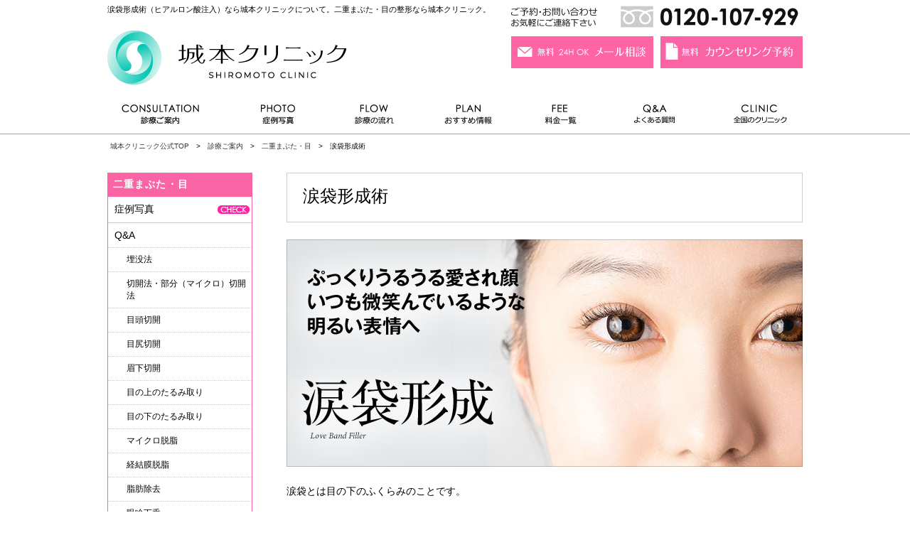

--- FILE ---
content_type: text/html
request_url: https://www.shiromoto.to/ct/eye/method/namida.php
body_size: 14262
content:
<!DOCTYPE HTML>
<html>
<head>

<style>.async-hide { opacity: 0 !important} </style>
<script>(function(a,s,y,n,c,h,i,d,e){s.className+=' '+y;h.start=1*new Date;
h.end=i=function(){s.className=s.className.replace(RegExp(' ?'+y),'')};
(a[n]=a[n]||[]).hide=h;setTimeout(function(){i();h.end=null},c);h.timeout=c;
})(window,document.documentElement,'async-hide','dataLayer',4000,
{'GTM-5CFCWV5':true});</script>

<meta charset="utf-8">
<title>涙袋形成術（ヒアルロン酸注入）なら城本クリニック</title>
<meta name="description" content="涙袋形成術について解説するページです。二重まぶた・目なら35年以上の歴史と実績の城本クリニックにご相談下さい。経験豊富な医師が施術を行います。0120-107-929">
<meta name="keywords" content="涙袋形成術,二重まぶた,目,美容外科,美容整形,城本クリニック">
<meta name="copyright" content="Shiromoto Clinic">
<meta name="author" content="城本クリニック">
<meta name="Targeted Geographic Area" content="Japan">
<meta name="coverage" content="Japan">
<meta name="rating" content="general">
<meta name="content-language" content="ja">
<meta name="twitter:card" content="summary_large_image"> 
<meta property="twitter:image" content="https://www.shiromoto.to/twitter_img.png">
<meta name="robots" content="index,follow">
<meta property="og:site_name" content="城本クリニック">
<meta property="og:title" content="涙袋形成術（ヒアルロン酸注入）なら城本クリニック">
<meta property="og:locale" content="ja_JP">
<meta property="og:description" content="涙袋形成術について解説するページです。二重まぶた・目なら35年以上の歴史と実績の城本クリニックにご相談下さい。経験豊富な医師が施術を行います。0120-107-929二重まぶた・目なら35年以上の歴史と実績の城本クリニックにご相談下さい。経験豊富な医師が施術を行います。0120-107-929">
<meta property="og:url" content="https://www.shiromoto.to/ct/eye/method/namida.php">
<meta property="og:image" content="https://www.shiromoto.to/shiromoto-600x600.png">
<meta property="og:type" content="website">
<meta name="format-detection" content="telephone=no">
<meta http-equiv="Content-Script-Type" content="text/javascript">
<meta http-equiv="Content-Style-Type" content="text/css">
<link rel="canonical" href="https://www.shiromoto.to/ct/eye/method/namida.php">
<link rel="shortcut icon" type="image/x-icon" href="/favicon.ico">
<link rel="apple-touch-icon-precomposed" sizes="152x152" href="/apple-touch-icon-152x152-precomposed.png">

<script src="https://ajax.googleapis.com/ajax/libs/jquery/3.3.1/jquery.min.js"></script>
<script src="https://code.jquery.com/jquery-migrate-3.0.0.min.js"></script>

<script type="text/javascript" src="/files/js/common.js"></script>
<script type="text/javascript" src="/files/js/jquery.bottom-1.0.js"></script>

<!--ページスクロール用-->
<script type="text/javascript" src="/files/js/pagetopscroll.js"></script>
<!--ナビゲーション用-->
<script type="text/javascript" src="/files/js/navigation.js"></script>

<script type="text/javascript" src="/files/js/side-fixed.js"></script>


<!-- Google Tag Manager -->
<script>(function(w,d,s,l,i){w[l]=w[l]||[];w[l].push({'gtm.start':
new Date().getTime(),event:'gtm.js'});var f=d.getElementsByTagName(s)[0],
j=d.createElement(s),dl=l!='dataLayer'?'&l='+l:'';j.async=true;j.src=
'https://www.googletagmanager.com/gtm.js?id='+i+dl;f.parentNode.insertBefore(j,f);
})(window,document,'script','dataLayer','GTM-5CFCWV5');</script>
<!-- End Google Tag Manager -->

<!--ページ右サイドのバナー用-->
<script>
$(function(){
	var pageSideArea = $("#page_side_btn");
	pageSideArea.hide();
	var windowHeight = $(window).height();

	$(window).scroll(function () {
		if ($(this).scrollTop() > 200) {
			pageSideArea.fadeIn();
		} else {
			pageSideArea.fadeOut();
		}
	});
});
</script>
<script>
$(function(){
	var pageSideAreaL = $("#left_side_btn");
	pageSideAreaL.hide();
	var windowHeight = $(window).height();

	$(window).scroll(function () {
		if ($(this).scrollTop() > 200) {
			pageSideAreaL.fadeIn();
		} else {
			pageSideAreaL.fadeOut();
		}
	});
});
</script>

<!--タブ用-->
<script type="text/javascript">
$ (function(){
        $ (".qa_cate_sub:not('.hover + .qa_cate_sub')").hide(); 
        $ (".menu").mouseover(function(){
                $(".menu").removeClass("hover");
                $(this).addClass("hover");
                $(".qa_cate_sub:not('.hover + .qa_cate_sub')").fadeOut();
                $(".hover + .qa_cate_sub").fadeIn();
        });
});
</script>




<!--部分リストの高さを揃えるJS-->
<script type="text/javascript" src="/files/js/jQueryAutoHeight.js"></script>

<!--ムービーモーダル用JS-->
<script type="text/javascript" src="/files/js/modal.js"></script>




<link href="/files/css/global.css?2512031805" rel="stylesheet" type="text/css">
<link href="/files/fontawesome/css/all.css" rel="stylesheet" type="text/css">

<!--ページ別CSS-->
<link href="/files/css/contents.css?2510281433" rel="stylesheet" type="text/css">
<link href="/files/css/expand.css?2512231343" rel="stylesheet" type="text/css">

<script type="application/ld+json">
{
  "@context": "http://schema.org",
  "@type": "BreadcrumbList",
  "itemListElement": [
    {
      "@type": "ListItem",
      "position": 1,
      "item": {
        "@id": "https://www.shiromoto.to/",
        "name": "城本クリニック公式TOP"
      }
    }, {
      "@type": "ListItem",
      "position": 2,
      "item": {
        "@id": "https://www.shiromoto.to/ct/",
        "name": "診療ご案内"
      }
    }, {
      "@type": "ListItem",
      "position": 3,
      "item": {
        "@id": "https://www.shiromoto.to/ct/eye/",
        "name": "二重まぶた・目"
      }
    }, {
      "@type": "ListItem",
      "position": 4,
      "item": {
        "@id": "https://www.shiromoto.to/ct/eye/method/namida.php",
        "name": "涙袋形成術"
      }
    }
  ]
}
</script>



<script>
$(function() {
  $('.toggle_title').click(function() {
    $(this).next('.toggle_content').slideToggle();
    $(this).toggleClass("active");
  });
});
</script>


</head>

<body>

<!-- Google Tag Manager (noscript) -->
<noscript><iframe src="https://www.googletagmanager.com/ns.html?id=GTM-5CFCWV5"
height="0" width="0" style="display:none;visibility:hidden"></iframe></noscript>
<!-- End Google Tag Manager (noscript) -->

<!--▼ ヘッダー　====================================================================-->
<div id="header" class="clf">
	<div class="headerInn">
		<h1><span>涙袋形成術（ヒアルロン酸注入）なら城本クリニックについて。二重まぶた・目の整形なら城本クリニック。</span></h1>
		<p class="headerTel"><img src="/files/img/header_tel.png" width="405" height="31" alt="ご予約・お問い合わせお気軽にご連絡下さい 0120-107-929"></p>
		<p class="headerLogo"><a href="https://www.shiromoto.to/"><img src="/files/img/header_logo.png" width="336" height="auto" alt="城本クリニック"></a></p>
		<p class="headerButton"><a href="/form/soudan.php?id=hd"><img src="/files/img/btn_header_mail.png" width="200" height="45" alt="無料 24H OK メール相談"></a><a href="/form/yoyaku.php?id=hd"><img src="/files/img/btn_header_counseling.png" width="200" height="45" alt="無料 カウンセリング予約"></a><!--<a href="http://www.japanmedical.cn/tokyo/shiromoto/mrs/" target="_blank" rel="nofollow noopener noreferrer" onclick="ga('send', 'event', 'Outbound', 'Click', 'Mrs', 1, {'nonInteraction': 1});"><img src="/files/img/btn_header_china.png" width="100" height="45" alt="中文网站"></a>--></p>
		<div id="navigation">
			<nav>
			<ul class="naviMenuList top">
				<li class="navi1"><a href="/ct/">診療ご案内</a></li>				<li class="navi2"><a href="/photo/">症例写真</a></li>				<li class="navi3"><a href="/flow/">診療の流れ</a></li>
				<li class="navi4"><a href="/special/">おすすめ情報</a></li>
				<li class="navi5"><a href="/fee/">料金一覧</a></li>
				<li class="navi6"><a href="/faq/">よくある質問</a></li>
				<li class="navi7"><a href="/clinic/">全国のクリニック</a></li>
			</ul>
		</nav>
		</div>
		<!--/#navigation--> 
	</div>
</div>
<!--/#header--> 

<!--▲ ヘッダー　====================================================================--> 

<!--▼ メイン　====================================================================-->

<div class="wrapper clf">
	<div id="container"> 
		
		<!--パンくずリンク-->
		<p class="breadCrumb"><a href="https://www.shiromoto.to/">城本クリニック公式TOP</a>　&gt;　<a href="/ct/">診療ご案内</a>　&gt;　<a href="/ct/eye/">二重まぶた・目</a>　&gt;　涙袋形成術</p>
		<div id="main">
			<h2 class="mainTitle titleMeFutae">涙袋形成術</h2>
			<p class="alignC"><img src="img/namida_main_image.jpg" alt="涙袋形成術"></p>

			<p>涙袋とは目の下のふくらみのことです。</p>
			<p>涙袋は笑ったときに目立つしわみたいなものなので、この涙袋がほどよくあると、いつも微笑んでいるような印象を与えることができ、優しい目元になります。また、これがほどよくあると目が大きく見えることもあります。</p>
			<p>涙袋がふっくらしていることで、いつも笑っているような印象を与えることができ、明るい印象を作り出してくれます。</p>


			<h3 class="mainSubTitle2 titlePink"><span class="eFont">CONSULTATION</span>　涙袋形成術はこんな方におすすめ</h3>
			<p>涙袋形成術は、以下のような方におすすめです。</p>
			<ul>
				<li>メイクをしなくても涙袋を目立たせたい</li>
				<li>ハリのある若々しい目元を目指したい</li>
				<li>目元を大きく見せたい</li>
				<li>加齢により涙袋が目立たなくなったと感じる</li>
				<li>表情を明るく、やわらかい印象に見せたい</li>
			</ul>
			<p>涙袋ができることで、目元の印象が変わります。メイクで涙袋を作っている方にとっては、メイク時間を短縮できるのも魅力の一つといえるでしょう。</p>

			<h3 class="titleGoldLine">涙袋形成のメリット ～ある人ない人の違い～</h3>
			<p class="alignC"><img class="imgFR" width="350" src="img/namidabukuro_umu2.jpg" /></p>
			<p class="flc">
				涙袋は、二重まぶたや長いまつ毛と並び、目元を魅力的に見せる要素の一つです。涙袋の有無によって目元の印象が変わり、顔全体の雰囲気にも影響を与えます。涙袋形成術には、以下のようなメリットがあります。</p>

			<h4 class="mainSubTitle3 titlePink">目元を大きく見せる効果</h4>
			<p>涙袋があることで、目元の輪郭が広がって見えるため、目が大きく見える効果があります。縦方向だけでなく、横方向にも広がりを持たせることができるため、目元がより印象的になります。<br>
また、目が大きく見えることで、顔の余白が少なくなり、小顔に見えやすくなるといったメリットも期待できます。</p>

			<h4 class="mainSubTitle3 titlePink">より表情が明るく、優しい印象に</h4>
			<p>涙袋は、笑ったときに目の下にふくらみが生じることで強調される部分です。そのため、涙袋があることで自然と笑顔のような印象を与え、表情が明るく、優しく見えやすくなります。<br>
また、涙袋があることで目元の印象が明るくなり、若々しく見える効果も期待できます。</p>

			<h4 class="mainSubTitle3 titlePink">メイクの手間を減らせる</h4>
			<p>涙袋をメイクで作る方法もありますが、上手にできなくて時間がかかってしまったり、理想的な仕上がりにならなかったりすることがあります。また、メイクで作った涙袋は角度によって不自然に見えることがあります。<br>
涙袋形成術を受けることで、メイクの手間を減らし、どの角度から見ても自然な仕上がりが期待できます。<br>
すっぴんの状態でも目元の印象がはっきりするため、ナチュラルな美しさを求める方にも適した方法といえます。</p>


			<h3 class="mainSubTitle2 titlePink"><span class="eFont">CONSULTATION</span>　ヒアルロン酸による注入法</h3>
			<p><img class="imgFR" width="200" src="img/namidabukuro_sejutsu.jpg" />
				目の下にヒアルロン酸を注入する方法で、患者様が希望する形の涙袋を形成することが出来ます。</p>
			<p>城本クリニックでは事前にカウンセリングを行い、自分の顔にあった形を決めます。</p>
			<p>その後、目の下にヒアルロン酸を注入していきます。</p>
			<p>ヒアルロン酸は、天然の多糖類で、皮膚、皮下組織、結合組織、滑液膜組織、滑液の重要な構成成分です。ヒアルロン酸は、生体のすべてに全く同一の形態で見出される数少ない物質の一つであり、従って、純粋なヒアルロン酸の生物学的適合性は高いのです。</p>
			<p>城本クリニックで涙袋形成に用いるヒアルロン酸は、アラガン社のジュビダームビスタ（ボルベラXC、ウルトラXCなど）をはじめとした、より自然な見た目が長期間持続するものを中心に、幾種類ものヒアルロン酸を患者様のご要望や体質、肌質と合わせて、より早く、より効果的な改善が行えるように医師が最適なものをご案内させていただいております。</p>
			<p>また、城本クリニックで使用しているヒアルロン酸製剤はすべてアラガン社などからの正式なルートで仕入れたものとなり、国内における承認を受けた商品を、製造から流通まで適切に管理された形で取り扱っておりますので、しっかりとした効果や安全性が確認されており、安心してご利用いただけます。</p>

<h3 class="mainSubTitle2 titlePink">ヒアルロン酸による涙袋形成の症例写真</h3>			
			<h3 class="titlePhoto title" id="username">				<span class="eFontL">PHOTO</span>涙袋ヒアルロン酸注入				<span class="tittleComment"> </span>			</h3>
<p class="alignC"><img src="https://www.shiromoto.to/photo/img/upfiles/20231018-ddb13bc4a96c01b8855b24d7e3721872.jpg" ></p>
<dl class="casePhotoDetail color clf">
<dt>施術の内容</dt>
<dd>
ヒアルロン酸の注入で、ご希望の涙袋を形成し、いつも笑っているような印象を与えることができ、明るい印象になります。涙袋がほどよくあると目が大きく見えることもあります。<br />
</dd>
<dt>費用</dt>
<dd>
涙袋形成（ヒアルロン酸注入）:0.5cc 60,000円 <br />
※当時の価格で現在とは異なる場合があります。
</dd>
<dt class="normaldt">考えられるリスク、<br>副作用</dt>
<dd>腫れ、内出血、左右差、感染、アレルギー、動静脈塞栓、凹凸など</dd>
		</dl>			<h3 class="titlePhoto title" id="username">				<span class="eFontL">PHOTO</span>涙袋ヒアルロン酸				<span class="tittleComment"> </span>			</h3>
<p class="alignC"><img src="https://www.shiromoto.to/photo/img/upfiles/20230829-6daa27ace309113a3ebe2ce893d7f5bc.jpg" ></p>
<p class="alignC"><img src="https://www.shiromoto.to/photo/img/upfiles/20230829-498b7fc1646153d1d4a5f177b96527da.jpg" ></p>
<dl class="casePhotoDetail color clf">
<dt>施術の内容</dt>
<dd>
ヒアルロン酸の注入で、ご希望の涙袋を形成し、いつも笑っているような印象を与えることができ、明るい印象になります。涙袋がほどよくあると目が大きく見えることもあります。<br />
</dd>
<dt>費用</dt>
<dd>
涙袋形成（ヒアルロン酸注入）:0.5cc 60,000円 <br />
※当時の価格で現在とは異なる場合があります。
</dd>
<dt class="normaldt">考えられるリスク、<br>副作用</dt>
<dd>むくみ、腫れ、内出血がありますが、時間とともに治ります。
</dd>
		</dl>			<h3 class="titlePhoto title" id="username">				<span class="eFontL">PHOTO</span>涙袋ヒアルロン酸				<span class="tittleComment"> </span>			</h3>
<p class="alignC"><img src="https://www.shiromoto.to/photo/img/upfiles/20230829-bc976587a4866d55063508780b029a57.jpg" ></p>
<dl class="casePhotoDetail color clf">
<dt>施術の内容</dt>
<dd>
ヒアルロン酸の注入で、ご希望の涙袋を形成し、いつも笑っているような印象を与えることができ、明るい印象になります。涙袋がほどよくあると目が大きく見えることもあります。<br />
</dd>
<dt>費用</dt>
<dd>
涙袋形成（ヒアルロン酸注入）:0.5cc 60,000円 <br />
※当時の価格で現在とは異なる場合があります。
</dd>
<dt class="normaldt">考えられるリスク、<br>副作用</dt>
<dd>むくみ、腫れ、内出血がありますが、時間とともに治ります。
</dd>
		</dl>			
<p class="alignC mgnT"><a href="/ct/eye/photo/namida.php"><img src="/files/img/me/bnr_beforeafter.jpg" width="726" alt="涙袋形成の症例写真はこちら"></a></p>


			<h3 class="mainSubTitle2 titlePink"><span class="eFont">CONSULTATION</span>　外科的治療法</h3>
			<p>下まぶたの筋肉（切開眼輪筋）を縫縮し、丘を造っていくことで涙袋を形成させます。</p>
			<p>涙袋の形成術を扱うクリニックは少なく、ひとりひとりのまぶたの状態や顔全体のバランスによってアプローチ方法が異なるため、高い技術が要求される手術と言えます。</p>


<h3 class="mainSubTitle2 titlePink">当院が選ばれる理由</h3>
<h4 class="mainSubTitle3 titlePink">ヒアルロン酸薬剤を正規の取り扱い</h4>
<p>
涙袋形成はヒアルロン酸注射で手軽に行える事から人気の治療ですが。使用されるヒアルロン酸の品質によって持続期間やしこりなどの副作用リスクが変わります。<br />
城本クリニックでは薬剤を正規ルートで仕入れ、メーカーの推奨する使用方法を適切に守って治療を行いますので、安心して治療をお受けいただけます。
</p>
<h4 class="mainSubTitle3 titlePink mgnT">外科手術による治療も対応</h4>
<p>
ヒアルロン酸注入のような一時的な治療ではなく、外科手術によって永続的な効果が得られる治療も対応しています。
</p>

<h3 class="mainSubTitle2 titlePink">目元の印象を変えるのにおすすめな治療</h3>
<p>
涙袋形成はそれだけで華やかな目元の雰囲気作りに効果的ですが、目元の印象を変える治療を組み合わせる事も人気です。
</p>
<h4 class="mainSubTitle3 titlePink">目尻切開（グラマラスライン形成）</h4>
<p>
いわゆるタレ目形成といわれる治療で、目尻側を切開して広げ、下制した状態にする手術を行う事で、目の印象を変える事ができます。<br />
涙袋形成と組み合わせる事で一層華やかな目元を作りやすい治療です。
</p>
<h4 class="mainSubTitle3 titlePink mgnT">下まぶたのたるみ取り</h4>
<p>
目元の大きな膨らみは「目袋」とも呼ばれますが、これは涙袋とは違い加齢などによって眼輪筋が衰え、眼窩脂肪が前方に飛び出してくる事で生じる膨らみです。<br />
目袋の膨らみがあると老けて見えやすくなるため、眼窩脂肪の除去や移動によって膨らみを改善し、目元のハリを取り戻す治療があります。<br />
目元の若々しい印象を作る涙袋形成と組み合わせる事で、ハリのある健康的な目元の印象を作る事ができます。
</p>

		
			<h3 class="mainSubTitle2 titlePink"><span class="eFont">CONSULTATION</span>　涙袋形成術のダウンタイム、リスク</h3>
			<p>ヒアルロン酸注入によって行う涙袋形成術は、ダウンタイムが少なく、患部を避ければ当日からメイクが可能です。洗顔やシャワーも当日から行えるため、日常生活に大きな支障は少ないといえます。<br>
ただし、血行がよくなると注射部位の炎症などにつながる可能性があるため、当日は入浴やサウナ、激しい運動、飲酒などを控えたほうがよいでしょう。<br>
また、注入直後のヒアルロン酸は強く押すと変形や移動する恐れがあるため、術後1週間ほどは顔のマッサージを避けることが望ましいです。<br>
術後、一時的に腫れが生じることがありますが、通常は数日で落ち着いていきます。また、ヒアルロン酸の注入時に血管が傷つくことで内出血が発生する場合もありますが、メイクでカバーできる程度であり、1～2週間ほどで自然に改善することがほとんどです。</p>
			<p>なお、涙袋形成術は、術後の数日間に赤みや鈍痛が生じることがあります。多くの場合、時間の経過とともに軽快していきます。痛みを強く感じる場合は、清潔なタオルで包んだ保冷剤を優しく当てることで、痛みを和らげる効果が期待できます。ただし、過度な冷却は逆効果となる可能性があるため、痛みが和らぐ程度に留めることが重要です。<br>
もし1週間が経過しても症状が改善しない場合は、クリニックに相談しましょう。</p>
			<p>また、涙袋形成術には以下のようなリスクも考えられます。</p>
			<ul>
				<li>デザインの左右差：施術後に涙袋の形に左右差が生じることがある</li>
				<li>過剰な注入：ヒアルロン酸の過剰な注入で、涙袋が不自然に大きくなったり、たるみが生じたりする可能性がある</li>
				<li>効果の実感が薄い：注入量や薬剤の品質によって、十分な効果を実感しにくい可能性</li>
			</ul>
			<p>これらのリスクを最小限に抑えるためには、技術力が高く、適切に薬剤管理を行っている医師のもとで施術を受けることが大切です。</p>

			<h3 class="mainSubTitle2 titlePink"><span class="eFont">CONSULTATION</span>　涙袋形成術に関するよくある質問</h3>
			<p>城本クリニックに多く寄せられるご質問を掲載しています。</p>
<dl class="faqBox gd">
	<dt class="iconQ">どのくらいの量を注入しますか？</dt>
	<dd class="iconA">両目で注射器1本分0.5cc程度で満足される方が多いです。</dd>
	<dt class="iconQ">治療時の痛みは？</dt>
	<dd class="iconA">細い針を使用していますし、麻酔成分が入ったヒアルロン酸を使用しているため、注入中の痛みは少なく、注入前の冷却により痛みは軽減されます。</dd>
	<dt class="iconQ">腫れたり内出血はありますか？</dt>
	<dd class="iconA">腫れはほとんどなく注射した部分に軽度の赤みや内出血がでる場合がありますが数日で治まります。</dd>
	<dt class="iconQ">洗顔、シャワーや入浴はいつからできますか？</dt>
	<dd class="iconA">当日から可能です。</dd>
	<dt class="iconQ">注入後の当日メイクはできますか？</dt>
	<dd class="iconA">患部を除けば可能です。</dd>
	<dt class="iconQ">妊娠中はできますか？</dt>
	<dd class="iconA">妊娠中、授乳中の治療はできません。また麻酔アレルギーがある方もできません。</dd>
	<dt class="iconQ">ヒアルロン酸は永久に持続しますか？</dt>
	<dd class="iconA">ヒアルロン酸はどの薬剤でも徐々に体内に吸収されていくため、涙袋形成の効果が永久的に続く事はありません。持続期間については使用するヒアルロン酸の種類や個人差にもよりますが、数か月から1年程度となります。</dd>
	<dt class="iconQ">ヒアルロン酸注入後、追加で入れたい場合、どのくらいの期間を開けたらいいですか？</dt>
	<dd class="iconA">期間をあける必要はありません。いつでも追加注入が可能です。</dd>
	<dt class="iconQ">もしも気にいらない場合、元に戻せますか？</dt>
	<dd class="iconA">ヒアルロン酸溶解注射（ヒアルロニターゼ）で溶かして元に戻すことができます。</dd>
	<dt class="iconQ">ヒアルロニターゼで溶かしたところに再度ヒアルロン酸を入れても問題ありませんか？</dt>
	<dd class="iconA">2週間の間隔を開ければ問題ありません。</dd>
</dl>


			<div class="hosyouBox clf takaWaku">
			<img src="/doctor/img2/cl_yokoyama.jpg" width="266" class="hosyouImg" >
				<div class="hosyouTxt">
				<h3 class="titleGoldLine">
					<span class="bunsekiTag">監修</span><br />
					城本クリニック立川院 院長&nbsp;
					横山 貴之
				</h3>
				<p>日本形成外科学会専門医<br />					<a href="https://www.shiromoto.to/clinic/tachikawa/#yokoyama">&raquo;医師プロフィールについて詳しくはこちら</a>
				</p>
				<p><a href="https://www.youtube.com/watch?v=LQW7lpRcznE&list=PLlIwQELfVRla3N8z8eXp0T7Ev5-B5vhk3" target="_blank" rel="nofollow"><img width="30" src="/files/img/sns_youtube.png" alt="Youtube"></a>				</p>

				</div>				<p style="clear:both;margin:10px 15px;padding:5px 10px; background-color:#fff; border:1px solid #ddd;">涙袋の有無は目元の印象を大きく変える要素の一つで、比較的手軽に行えるヒアルロン酸注入による涙袋形成は人気治療の一つです。<br />
涙袋形成には5分程度の治療で完了する手軽なヒアルロン酸注入の他にも、表情筋の操作で行う半永続的な形成術などもありますので、治療に興味を持たれた方は是非一度ご相談いただければと思います。				</p>			</div>

<div class="clm_relation1 clf">
	<h4>こんな記事も読まれています</h4>
	<ul>
		<li><a href="/ct/eye/column/002.php"><div><img class="imgFL" src="/ct/eye/column/img/00201.jpg" alt=""></div><h5>涙袋の作り方はどんな方法がある？ 整形やメイク、トレーニングについて</h5><p>目元をかわいく見せたい。より大きな目元の印象を作りたいという方に人気なのが、涙袋形成術です。ホルモンタンクとも呼ばれる涙袋ですが、美容整形ではとても手軽に行える手法もあり、お試しで受ける方も多い治療です。今回は、涙袋を作る方法について、美容整形やメイク、トレーニングなど複合的にご紹介します。</p></a></li>	</ul>
</div>

<p class="toggle_title toggle_title_simple mgnT">涙袋形成の失敗リスク<span class="toggle_btn_simple"></span></p>
<div class="toggle_content" >
<h4>変化があまり感じられない</h4>
<p>
ヒアルロン酸注入による涙袋形成は片目で0.1cc～0.2cc程度と少ない注入量で変化を出す治療ですが、人によってはこの注入量では変化を感じにくい場合があります。
</p>

<h4>左右差が生じる</h4>
<p>
殆どの方は左右対称ではないため、同じ注入量であっても左右対称な印象にはならない場合があります。<br />
一人ひとりの目元の状態に合わせて最もバランスよく見える形に注入する必要があります。
</p>

<h4>すぐに小さくなってしまった</h4>
<p>
適切な管理がされていない薬剤など、ヒアルロン酸の品質によっては治療後すぐに小さくなってしまうケースがあります。<br /
注入の方法や体質、術後のケア方法などによっても変わりますので、信頼できる医師の指示をよく守って治療を受けるようにしましょう。
</p>

<h4>大きくなりすぎ。たるみになる</h4>
<p>
殆ど変化が出ないのと逆で、注入が多すぎると膨らみすぎたり、その重さで目元のたるみができたような状態になる可能性があります。<br /
適切な注入量を症例経験豊富な医師とよく相談して決めるようにしましょう。
</p>
</div>



			<div class="contentsMenu contentsPink">
				<h2><span class="eFontL">CONTENTS</span>　<a href="/ct/eye/">二重まぶた・目TOP　<img src="/files/img/mark_main_contents_me.png" width="9" height="12" alt=""></a></h2>
				<div class="contentsMenuBox">
					<p><a href="/ct/eye/">二重まぶた・目TOP</a>｜<a href="/ct/eye/photo/">症例写真</a>｜<a href="/ct/eye/faq/">Q&amp;A</a>｜<a href="/ct/eye/column/">コラム・患者様からの声</a></p>
					<ul class="double clf">
						<li><a href="/ct/eye/method/">埋没法</a></li>
						<li><a href="/ct/eye/method/sekkai.php">切開法・部分（マイクロ）切開法</a></li>
						<li><a href="/ct/eye/method/megashira.php">目頭切開</a></li>
						<li><a href="/ct/eye/method/mejiri.php">目尻切開</a></li>
						<li><a href="/ct/eye/method/eyebrow.php">眉下切開</a></li>
						<li><a href="/ct/eye/method/tarumi_u.php">目の上のたるみ取り</a></li>
						<li><a href="/ct/eye/method/tarumi_d.php">目の下のたるみ取り</a></li>
						<li><a href="/ct/eye/method/degreasing.php">マイクロ脱脂</a></li>
						<li><a href="/ct/eye/method/conjunctiva.php">経結膜脱脂</a></li>
						<li><a href="/ct/eye/method/fat.php">脂肪除去</a></li>
						<li><a href="/ct/eye/method/ganken.php">眼瞼下垂</a></li>
						<li><a href="/ct/eye/method/kubomi.php">目の上のくぼみ</a></li>
						<li><a href="/ct/eye/method/glamorous.php">たれ目形成（下眼瞼下制）</a></li>
						<li><a href="/ct/eye/method/namida.php" class="selected">涙袋形成術</a></li>
						<li><a href="/ct/eye/method/agnes.php">アグネス</a></li>
						<li><a href="/ct/others/glashvista.php">グラッシュビスタ</a></li>
					</ul>
				</div>
			</div>
			<!--/.contentsMenu-->
			
			
			
			<div class="conversionMenu clf">
				<div class="bannerLine"><a href="tel:0120107929"><img src="/files/img/main_conv_tel.png" width="246" height="71" alt="ご予約・お問い合わせお気軽にご連絡下さい 0120-107-929"></a> <a href="/form/soudan.php?id=cf"><img src="/files/img/main_conv_mail.png" width="182" height="74" alt="無料 24H OK メール相談"></a> <a href="/form/yoyaku.php?id=cf"><img src="/files/img/main_conv_counseling.png" width="182" height="74" alt="無料 カウンセリング予約"></a></div>
				<div class="cellL"> <a href="/clinic/"><img src="/files/img/bnr_area_footer.png?0512" width="221" height="107" alt="全国の城本クリニック 35年以上の歴史と実績"></a> </div>
				<div class="cellR">
					<h3>全国の城本クリニック</h3>
					<p><a href="/clinic/" class="btn btnSPnk">クリニック案内へ</a></p>
					<p>診療時間　10:00～19:00　完全予約制</p>
				</div>
			</div>
			<!--/.conversionMenu-->

			

			
			<!--/.historyBanner-->
			

			
		</div>
	<!--/#main-->
<!--▲ メイン　====================================================================--> 
	
<!--▼ サイドバー　====================================================================--> 
	<div id="sideWrap">
	<div id="sidebar">

			<div class="sidebarMenu menuPink">
				<h2><a href="/ct/eye/">二重まぶた・目</a></h2>
				<ul>
					<li><a class="check" href="/ct/eye/photo/">症例写真</a></li>
					<li><a href="/ct/eye/faq/">Q&amp;A</a></li>
						<ul>
							<li><a href="/ct/eye/method/">埋没法</a></li>
							<li><a href="/ct/eye/method/sekkai.php">切開法・部分（マイクロ）切開法</a></li>
							<li><a href="/ct/eye/method/megashira.php">目頭切開</a></li>
							<li><a href="/ct/eye/method/mejiri.php">目尻切開</a></li>
							<li><a href="/ct/eye/method/eyebrow.php">眉下切開</a></li>
							<li><a href="/ct/eye/method/tarumi_u.php">目の上のたるみ取り</a></li>
							<li><a href="/ct/eye/method/tarumi_d.php">目の下のたるみ取り</a></li>
							<li><a href="/ct/eye/method/degreasing.php">マイクロ脱脂</a></li>
							<li><a href="/ct/eye/method/conjunctiva.php">経結膜脱脂</a></li>
							<li><a href="/ct/eye/method/fat.php">脂肪除去</a></li>
							<li><a href="/ct/eye/method/ganken.php">眼瞼下垂</a></li>
							<li><a href="/ct/eye/method/kubomi.php">目の上のくぼみ</a></li>
							<li><a href="/ct/eye/method/glamorous.php">たれ目形成（下眼瞼下制）</a></li>
							<li><a href="/ct/eye/method/namida.php" class="selected">涙袋形成術</a></li>
							<li><a href="/ct/eye/method/agnes.php">アグネス</a></li>
							<li><a href="/ct/others/glashvista.php">グラッシュビスタ</a></li>
						</ul>
					</li>
					<li><a href="/ct/eye/column/">コラム</a></li>
				</ul>
			</div>
			<!--/.sidebarMenu-->




<div class="sidebarBanner">
			<p><a href="/doctor/"><img src="/files/img/bnr_side_drinfo.jpg" alt="城本クリニックの医師ご紹介"></a></p>
		</div>
		<div class="sidebarBanner">
			<p><a href="/special/"><img src="/files/img/bnr_otoku.png" alt="おすすめ情報"></a></p>
		</div>

		<div class="sidebarBanner">
			<p><a href="/blog/"><img src="/files/img/bnr_side_drblog.jpg" alt="ドクターブログ"></a></p>
		</div>
		<!--/.sidebarBanner-->
		
		<!--/.sidebarBanner-->


		
		<div class="sidebarBanner">
			<!--<p><a href="/recruit/"><img src="/files/img/bnr_side_recruit.jpg" alt="医師・看護師・その他 採用情報"></a></p>-->
			<p><a href="/recruit/dr/" target="_blank"><img src="/files/img/bnr_side_r_ishi.jpg" alt="医師募集"></a></p>
			<p><a href="/recruit/nurse/" target="_blank"><img src="/files/img/bnr_side_r_kangoshi.jpg" alt="看護師募集"></a></p>
			<p><a href="/recruit/office/"><img src="/files/img/bnr_side_r_office.jpg" alt="採用募集"></a></p>
		</div>

		<!--/.sidebarBanner-->
		
		<div class="sidebarBanner">
			<p><a href="/society/" target="_blank"><img src="/files/img/bnr_side_katsudou.jpg" alt="城本クリニックの学会（研究会）活動"></a></p>
			<p><a href="/jsas105/"><img src="/files/img/bnr_side_jsas105.jpg" alt="日本美容外科学会"></a><br><span class="bnrComment">森上総院長が「第105回日本美容外科学会」会長を務めました。</span></p>
			<p><a href="/form/monitor.php"><img src="/files/img/top/bnr_monitor_l.jpg" alt="モニター募集"></a></p>
			<!--<p><img src="/files/img/bnr_side_mentor.png" alt="米MENTOR社の豊胸認定クリニックです。"></p>
			<p><img src="/files/img/bnr_side_thermage.png" alt="米Thermage社公認サーマクール認定医"></p>
			<p><a href="/info/certification.php" class="btn btnCertificationPink">この他の認定証はこちら</a></p>-->
			<p><a href="/info/certification.php"><img src="/files/img/bnr_side_mentor.jpg" alt="認定証"></a></p>
		</div>
		<!--/.sidebarBanner-->
		
		<div class="sidebarBanner">
			<!--<p><a href="/idealpeau/"><img src="/files/img/bnr_side_drscosme.jpg" alt="イデアルポー"></a></p>
			<p><a href="/idealpeau/aminos.php"><img src="/files/img/bnr_side_bda.jpg" alt="ビューティーデイ アミノS"></a></p>
			<p><a href="/ct/others/heliocare.php"><img src="/files/img/bnr_side_heliocare.jpg" alt="ヘリオケア"></a></p>-->
			<p><a href="/info/policy.php"><img src="/files/img/bnr_side_policy.jpg" alt="城本のポリシー"></a></p>
		</div>
		<!--/.sidebarBanner-->
		
	</div>
	</div>
	<!--/#sidebar--> 
<!--▲ サイドバー　====================================================================--> 

</div>
<!--/#container--> 
</div>

<!--▲ メイン・サイドバー　====================================================================--> 

<!--▼ フッター　====================================================================-->

<div id="footer">
	<div class="pagetop"><a href="#header"><img src="/files/img/btn_pagetop.png" width="84" height="10" alt="Page Top"></a></div>
	<div class="footerConversion">
		<div class="footerConversionInn clf">
			<div class="cellL">
				<p><img src="/files/img/footer_tel.png" width="471" height="36" alt="ご予約・お問い合わせお気軽にご連絡下さい 0120-107-929"></p>
				<p><a href="/files/doc/consent.pdf" target="_blank"><img src="/files/img/footer_miseinen.png" width="310" height="26" alt="未成年の方は親権同意書が必要です"></a></p>
			</div>
			<div class="cellR">
				<p><a href="/form/soudan.php?id=ft"><img src="/files/img/bnr_mail_footer.png" width="220" height="94" alt="無料 24H OK メール相談"></a><a href="/form/yoyaku.php?id=ft"><img src="/files/img/bnr_mail_counseling.png" width="220" height="94" alt="無料 カウンセリング予約"></a></p>
			</div>
		</div>
	</div>
	<!--/.footerConversion-->
	
	<div class="footerArea clf">
		<div class="cellL"><a href="/clinic/"><img src="/files/img/bnr_area_footer.png" width="221" height="107" alt="全国の城本クリニック 30年以上の歴史と実績"></a></div>
		<div class="cellR">
			<h2>全国の城本クリニック</h2>
			<p><a href="/clinic/" class="btn btnSPnk">MORE さらに見る</a></p>
			<p>診療時間　10:00～19:00　完全予約制</p>
		</div>
	</div>
	<!--/.footerArea-->
	

	<div class="footerMenuBox top">
		<div class="footerMenuBoxInn">
			<ul class="footerMenu">
				<li><a href="/ct/">診療ご案内TOP</a></li>
				<li><a href="/about/book00.php">城本クリニックについて</a></li>
				<li><a href="/photo/">症例写真</a></li>
				<li><a href="/flow/">診療の流れ</a></li>
				<li><a href="/fee/">料金一覧</a></li>
				<li><a href="/faq/">よくある質問</a></li>
				<li><a href="/clinic/">全国の城本クリニック</a></li>
				<li><a href="/doctor/">ドクター紹介</a></li>
				<li><a href="/special/">おすすめ情報</a></li>
				<li><a href="/recruit/">採用情報</a></li>
			</ul>
			<ul class="footerMenu">

				<li><a href="/info/policy.php">城本のポリシー</a></li>
				<li><a href="/info/privacy.php">プライバシーポリシー</a></li>
				<li><a href="/info/attention.php">サイトご利用上の注意</a></li>
				<li><a href="/info/certification.php">認定証</a></li>
				<li><a href="/form/monitor.php">モニター募集</a></li>
				<li><a href="/info/sitemap.php">サイトマップ</a></li>
				<li class="mgt"><a href="/form/soudan.php">メール相談</a></li>
				<li><a href="/form/yoyaku.php">カウンセリング予約</a></li>
				<li><a href="/form/doctor.php">専門医による写メ診断</a></li>
				<li class="mgt"><a href="https://www.shiromoto.to/">城本クリニック</a></li>
			</ul>
			<div class="footerBanner">
				<ul class="cell">
					<li><a href="https://cline-app.com/qr-codes/f440dc8a6eca746c7b859764547c71b2/preview" data-cats="lineFriendsFollowLink" rel="nofollow noopener noreferrer"><img src="/files/img/sns_line_s.png" width="30" height="30" alt="LINE"></a></li>
					<li><a href="https://www.youtube.com/@ShiromotoClinic_official/" target="_blank" rel="nofollow noopener noreferrer"><img src="/files/img/sns_youtube.png" width="30" height="30" alt="YouTube"></a></li>
					<li><a href="https://www.instagram.com/shiromoto.clinic/" target="_blank" rel="nofollow noopener noreferrer"><img src="/files/img/sns_instagram.png" width="30" height="30" alt="Instagram"></a></li>
					<li><img src="/files/img/sns_facebook.png" width="30" height="30" alt="Facebook"></li>
					<li><a href="https://twitter.com/ShiromotoClinic" target="_blank" rel="nofollow noopener noreferrer"><img src="/files/img/sns_x.png" width="30" height="30" alt="X"></a></li>
				</ul>
				<!--<p class="alignC"><a href="mailto:?subject=SHIROMOTO Clinic URL&amp;body=https://s.shiromoto.to/"><img src="/files/img/bnr_side_spsite.jpg" alt="スマートフォンサイト　スマホにURLを送る"></a></p>
				<p class="pbox mgnBM"><a href="https://s.shiromoto.to/" rel="nofollow" target="_blank">https://s.shiromoto.to/</a></p>-->
				<p class="alignC"><img src="/files/img/footer_mobile.png" width="130" height="150" alt="モバイルサイト"></p>
				<p class="pbox"><a href="mailto:m@107929.jp">ケータイで空メールを送信！</a></p>
				<p class="pbox">http://107929.jp/</p>

				<p class="alignC mgnTM"><img src="/files/img/footer_global.png" width="130" height="15" alt="グローバルサイト"></p>
				<p class="pbox"><a href="http://shiromotojapan.com/" target="_blank" rel="nofollow noopener noreferrer" onclick="ga('send', 'event', 'Outbound', 'Click', 'Eskmc', 1, {'nonInteraction': 1});"><img width="160" src="/files/img/bnr_cn_eskmc.jpg" alt="城本诊所国际版" /></a></p>
				<p class="pbox"><a href="https://shiromoto.mei-j.net/" target="_blank" rel="nofollow noopener noreferrer" onclick="ga('send', 'event', 'Outbound', 'Click', 'Mei-j', 1, {'nonInteraction': 1});"><img width="160" src="/files/img/bnr_cn_mj.jpg" alt="中文主页" /></a></p>

				<p class="pbox"><a href="/form/media.php"><img width="160" src="/form/img/ftBnr_media.jpg" alt="メディア関係者の皆様へ"></a><!--<br><a href="/form/media.php">メディア関係者の皆様へ</a>--></p>

			</div>
		</div>
	</div>
	<!--/.footerMenuBox-->

	<p class="copyR">Copyright &copy; 2002-2024 Shiromoto Clinic, Medical Corporation Kenshin-kai. All rights reserved.</p>
</div>
<!--/#footer--> 

<!--▲ フッター　====================================================================--> 


<!--右サイドのバナー-->
<ul id="page_side_btn" style="display: block;">

 	<li><a href="/form/soudan.php?id=sb"><img src="/files/img/btn_side_r_mail.png" width="50" height="180" alt="メール相談"></a></li>
	<li><a href="/form/yoyaku.php?id=sb"><img src="/files/img/btn_side_r_counseling.png" width="50" height="180" alt="カウンセリング予約"></a></li>
	<li><img src="/files/img/btn_side_r_tel.png" width="50" height="215" alt="0120-107-929"></li>
	<li class="pagetop"><a href="#header"><img src="/files/img/btn_side_r_pagetop.png" width="50" height="53" alt="Page Top"></a></li>
</ul>
<ul id="left_side_btn" style="display: block;">
	<li><a href="https://aura-mico.jp/qr-codes/90763afd54c5d630d85717091fc8741d/preview" data-cats="lineFriendsFollowLink" rel="nofollow noopener noreferrer"><img src="/files/img/sns_line.png" width="53" height="189" alt="LINE"></a></li>
	<li><a href="https://twitter.com/ShiromotoClinic" target="_blank" rel="nofollow noopener noreferrer"><img src="/files/img/sns_x.png" width="53" height="53" alt="X"></a></li>
	<li><a href="https://www.instagram.com/shiromoto.clinic/" target="_blank" rel="nofollow noopener noreferrer"><img src="/files/img/sns_instagram.png" width="53" height="53" alt="Instagram"></a></li>
	<li><a href="https://www.youtube.com/@ShiromotoClinic_official/" target="_blank" rel="nofollow noopener noreferrer"><img src="/files/img/sns_youtube.png" width="53" height="53" alt="Youtube"></a></li>
</ul>
<!--End:右サイドのバナー-->

<script type="text/javascript">
//メインスライド用
 $(document).ready(function() {
    $("#topMainSlide").owlCarousel({
			autoPlay: 3000, 
    	slideSpeed : 300,
			paginationSpeed : 400,
			singleItem:true,
			stopOnHover:true,
			navigationText : false,
			navigation : true
    });
 });
//症例写真スライド用
 $(document).ready(function() {
		$("#syoureiPhotoSlide").owlCarousel({
			autoPlay: 3000, //Set AutoPlay to 3 seconds
			items : 4,
			stopOnHover:true,
			navigationText : false,
			navigation : true,
			pagination : false,
    });
 });
</script>


<!--タグ-->

<!--Google Analytics-->
<script>
  (function(i,s,o,g,r,a,m){i['GoogleAnalyticsObject']=r;i[r]=i[r]||function(){
  (i[r].q=i[r].q||[]).push(arguments)},i[r].l=1*new Date();a=s.createElement(o),
  m=s.getElementsByTagName(o)[0];a.async=1;a.src=g;m.parentNode.insertBefore(a,m)
  })(window,document,'script','//www.google-analytics.com/analytics.js','ga');

  ga('create', 'UA-66920-1', 'auto');
  ga('require', 'displayfeatures');
  ga('send', 'pageview');

</script>

<!-- Google tag (gtag.js) -->
<script async src="https://www.googletagmanager.com/gtag/js?id=G-KT2RH2GHF5"></script>
<script>
  window.dataLayer = window.dataLayer || [];
  function gtag(){dataLayer.push(arguments);}
  gtag('js', new Date());

  gtag('config', 'G-KT2RH2GHF5');
</script>

<!-- Global site tag (gtag.js) - Google Ads: 970769237 -->
<script async src="https://www.googletagmanager.com/gtag/js?id=AW-970769237"></script>
<script>
  window.dataLayer = window.dataLayer || [];
  function gtag(){dataLayer.push(arguments);}
  gtag('js', new Date());

  gtag('config', 'AW-970769237');
</script>

<!--YDN retargeting-->
<script async src="https://s.yimg.jp/images/listing/tool/cv/ytag.js"></script>
<script>
window.yjDataLayer = window.yjDataLayer || [];
function ytag() { yjDataLayer.push(arguments); }
ytag({"type":"ycl_cookie"});
ytag({"type":"ycl_cookie_extended"});
</script>

<!-- Yahoo Code for your Target List -->
<script type="text/javascript">
/* <![CDATA[ */
var yahoo_ss_retargeting_id = 1000104231;
var yahoo_sstag_custom_params = window.yahoo_sstag_params;
var yahoo_ss_retargeting = true;
/* ]]> */
</script>
<script type="text/javascript" src="https://s.yimg.jp/images/listing/tool/cv/conversion.js">
</script>
<noscript>
<div style="display:inline;">
<img height="1" width="1" style="border-style:none;" alt="" src="https://b97.yahoo.co.jp/pagead/conversion/1000104231/?guid=ON&script=0&disvt=false"/>
</div>
</noscript>

<!-- Yahoo Code for your Target List -->
<script type="text/javascript" language="javascript">
/* <![CDATA[ */
var yahoo_retargeting_id = 'W8V2Q67VMB';
var yahoo_retargeting_label = '';
var yahoo_retargeting_page_type = '';
var yahoo_retargeting_items = [{item_id: '', category_id: '', price: '', quantity: ''}];
/* ]]> */
</script>
<script type="text/javascript" language="javascript" src="https://b92.yahoo.co.jp/js/s_retargeting.js"></script>

<!--Microad BLADE-->
<script type="text/javascript" class="microad_blade_track">
<!--
var microad_blade_jp = microad_blade_jp || { 'params' : new Array(), 'complete_map' : new Object() };
(function() {
var param = {'co_account_id' : '2137', 'group_id' : '', 'country_id' : '1', 'ver' : '2.1.0'};
microad_blade_jp.params.push(param);

var src = (location.protocol == 'https:')
? 'https://d-track.send.microad.jp/js/blade_track_jp.js' : 'http://d-cache.microad.jp/js/blade_track_jp.js';

var bs = document.createElement('script');
bs.type = 'text/javascript'; bs.async = true;
bs.charset = 'utf-8'; bs.src = src;

var s = document.getElementsByTagName('script')[0];
s.parentNode.insertBefore(bs, s);
})();
-->
</script>

<!--Focus SP-->
<script type="text/javascript">
  var _fout_queue = _fout_queue || {}; if (_fout_queue.segment === void 0) _fout_queue.segment = {};
  if (_fout_queue.segment.queue === void 0) _fout_queue.segment.queue = [];

  _fout_queue.segment.queue.push({
    'user_id': 1322
  });

  (function() {
    var el = document.createElement('script'); el.type = 'text/javascript'; el.async = true;
    el.src = (('https:' == document.location.protocol) ? 'https://' : 'http://') + 'js.fout.jp/segmentation.js';
    var s = document.getElementsByTagName('script')[0]; s.parentNode.insertBefore(el, s);
  })();
</script>

<!-- EBiS tag version4.10 start -->
<script type="text/javascript">
    (function(a,d,e,b,i,s){ window[i]=window[i]||[];var f=function(a,d,e,b,i,s){
        var o=a.getElementsByTagName(d)[0],h=a.createElement(d),t='text/javascript';
        h.type=t;h.async=e;h.onload=function(){ window[i].init(
            { argument:s, auto:true }
        );};h._p=o;return h;},h=f(a,d,e,b,i,s),l='//taj',j=b+s+'/cmt.js';h.src=l+'1.'+j;
        h._p.parentNode.insertBefore(h,h._p);h.onerror=function(k){k=f(a,d,e,b,i,s);
        k.src=l+'2.'+j;k._p.parentNode.insertBefore(k,k._p);};
    })(document,'script',true,'ebis.ne.jp/','ebis','UUQ5rhNV');
</script>
<!-- EBiS tag end -->






</body>
</html>


--- FILE ---
content_type: text/css
request_url: https://www.shiromoto.to/files/css/global.css?2512031805
body_size: 5445
content:
@charset "utf-8";
/* 城本クリニック CSS Document */

:root {
  --fontMin: "ten-mincho-text", "Noto Serif JP", "Times New Roman", "YuMincho", "Hiragino Mincho ProN", "Yu Mincho", "MS PMincho", serif;
  --fontGot: "Noto Sans JP", "Helvetica Neue", "Helvetica", "Hiragino Sans", "Hiragino Kaku Gothic ProN", "Arial", "Yu Gothic", "Meiryo", sans-serif;
  --fontFut: "futura-pt", sans-serif; font-weight: 500; font-style: normal;
  --shadow: drop-shadow(0px 6px 14px rgba(225, 225, 225, 0.51));
}

/*英字用Googleフォント*/
@import url(https://fonts.googleapis.com/css?family=Lato:300,400,700);
/*---------------------- */
.clf:after { content: "."; display: block; height: 0; font-size:0; clear: both; visibility:hidden; }
.clf { display: inline-block; }
/* Hides from IE Mac */
* html .clf { height: 1%; }
.clf { display:block; }
/* End Hack */ 
/*---------------------- */
.clb { clear: both;}

html { overflow: auto; }
body { font-family: "メイリオ", Meiryo, "ヒラギノ角ゴ Pro W3", "Hiragino Kaku Gothic Pro", Osaka, "ＭＳ Ｐゴシック", "MS PGothic", sans-serif; font-size:14px; color:#000; padding:0; margin:0; text-align:center; }
body { overflow: hidden; min-width: 978px; }
img { border:none; transition: 0.3s; }
a:hover img { opacity: 0.7; transition: 0.3s; }
a { text-decoration:none; color:#000;}
a:hover { text-decoration: underline;}

.eFont,
.eFontB,
.eFontL { font-family: 'Lato', sans-serif !important; }
.eFont { font-weight: 400 !important; }
.eFontB { font-weight: 700 !important; }
.eFontL { font-weight: 300 !important; }
.fPink { /*color:#fa64a4 !important;*/color:#000; }
.alignL { text-align:left !important;}
.alignC { text-align:center;}
.alignR { text-align:right;}
.fltR{ float:right;}
.fltL{ float:left;}
.imgFL { float: left; margin-right: 16px; margin-bottom:10px; }
.imgFR { float: right; margin-left: 16px; margin-bottom:10px; }
.borderWhite { border: 1px solid #fff; }
.txtU { text-decoration: underline; }
.txtB { font-weight: bold; }
.mgnT { margin-top:50px !important;}
.mgnTM { margin-top:30px !important;}
.mgnTS { margin-top:20px !important;}
.mgnT0 { margin-top:0 !important;}
.mgnB { margin-bottom:50px !important;}
.mgnBM { margin-bottom:30px !important;}
.mgnBS { margin-bottom:20px !important;}
.mgnB0 { margin-bottom:0 !important;}
.font24 { font-size:24px;}
.font20 { font-size:20px;}
.font18 { font-size:18px;}
.font16 { font-size:16px;}
.font14 { font-size:14px;}
.font12 { font-size:12px;}
.font10 { font-size:10px;}
.bbY { border-bottom:solid 2px #FFFF00; }
.bbR { border-bottom:solid 2px #FF0000; }

.fontCpink { color:#fa64a4;}
a.fontCpink { color:#fa64a4;}

a.btn { line-height:1; display:inline-block; vertical-align:middle; text-decoration:none; margin-top:5px; margin-bottom:5px; }
/* IE hack */
*:first-child+html a.btn { display: inline; zoom: 1; }
a.btn:hover { opacity: 0.7; }
.btnSPnk { color:#FFF; padding:4px 16px; font-size: 12px; border-radius:5px; background:#fa64a4;}
.btnPetit { color:#FFF; padding:10px 16px; font-size: 14px; border-radius:5px; background:#fa64a4;}
.btnMPnk { color:#FFF; background-color: #fa64a4; font-size: 12px; padding: 10px 20px 9px; border-radius:3px;}
.btnMSPnk { color:#FFF; background-color: #fa64a4; font-size: 12px; padding: 7px 20px 6px; border-radius:3px;}
.btnXLPnk { color:#FFF; background-color: #fa64a4; font-size: 14px; padding: 10px 85px 9px; border-radius:3px;}
.btnXXLPnk { color:#FFF; background-color: #fa64a4; font-size: 22px; padding: 12px 85px 11px; border-radius:3px;}
.btnSBlue { color:#FFF; background-color: #fa64a4; font-size: 10px; padding: 3px 25px; border-radius:3px;}
.btnMBlue { color:#FFF; background-color: #fa64a4; font-size: 12px; padding: 10px 20px 9px; border-radius:3px;}
.btnXLBlue { color:#FFF; background-color: #fa64a4; font-size: 14px; padding: 10px 85px 9px; border-radius:3px;}
.btnSGreen { color:#FFF; background-color: #fa64a4; font-size: 10px; padding: 3px 25px; border-radius:3px;}
.btnMGreen { color:#FFF; background-color: #fa64a4; font-size: 12px; padding: 10px 20px 9px; border-radius:3px;}
.btnXLGreen { color:#FFF; background-color: #fa64a4; font-size: 14px; padding: 10px 85px 9px; border-radius:3px;}
.btnSOrange { color:#FFF; background-color: #fa64a4; font-size: 10px; padding: 3px 25px; border-radius:3px;}
.btnMOrange { color:#FFF; background-color: #fa64a4; font-size: 12px; padding: 10px 20px 9px; border-radius:3px;}
.btnXLOrange { color:#FFF; background-color: #fa64a4; font-size: 14px; padding: 10px 85px 9px; border-radius:3px;}
.btnSGold { color:#FFF; background-color: #fa64a4; font-size: 10px; padding: 3px 25px; border-radius:3px;}
.btnMGold { color:#FFF; background-color: #fa64a4; font-size: 12px; padding: 10px 20px 9px; border-radius:3px;}
.btnXLGold { color:#FFF; background-color: #fa64a4; font-size: 14px; padding: 10px 85px 9px; border-radius:3px;}
.btnXLVoiceC { color:#FFF; background-color: #fa64a4; font-size: 14px; padding: 10px 85px 9px; border-radius:3px;}
.btnXLVoiceS { color:#FFF; background-color: #fa64a4; font-size: 14px; padding: 10px 15px 9px; border-radius:3px;}
.btnSBkGd { padding:4px 16px; font-size:12px; border-radius:5px; background:#000; color:#dec583 !important;}
.mgnLRs { padding-left:10px !important; padding-right:10px !important;}


/*ヘッダー部*/
#translate { /*background: #ffddec;*/background: #fa64a4; padding: 4px 0 1px 0;}
#translate .translateInn { text-align: right; width: 978px; margin:0 auto; }
#translate .translateInn .box { width: 50%; display: table-cell; vertical-align: middle;}
#translate .translateInn #srchForm { margin: 0px; }
#translate .translateInn img { padding-left: 3px; }
#translate .translateInn select { display: none; }

#header { border-bottom: 1px solid #A3A3A3; line-height:1; }
#header p { margin:0;}
#header .headerInn { text-align:left; width:978px; margin:0 auto; }
#header h1 { width: 550px; font-size: 11px; float:left; font-weight: normal; margin:8px 0 0; }
#header .headerTel { float:right; margin: 8px 5px 0px 0px; }
#header .headerLogo { float:left; margin-top:24px; }
#header .headerButton { float: right; margin: 10px 0px 0px; height: 45px;}
#header .headerButton img { margin-left: 10px; float: left; }

#navigation { clear:both; padding: 22px 0px 0px;}
#navigation ul.naviMenuList { position:relative; margin:0; padding:0; list-style: none;}
#navigation ul.naviMenuList > li > a {height:45px; margin:0; cursor:pointer; background-size: 978px 90px; background-repeat: no-repeat; text-indent: -9999px; outline:none; display:block; }
#navigation ul.naviMenuList > li > a {background-image: url("/files/img/navi@2x.png");}
#navigation ul.naviMenuList.top > li > a {background-image: url("/files/img/navi_top@2x.png");}
 
#navigation ul.naviMenuList > li { float:left; margin:0 10px; padding:0 }
#navigation div.naviSubMenu { position:absolute; background-color:#FFF; left: 0px; top: 45px; margin:0; border: 3px solid #fa64a4; z-index:1;}
#navigation div.navi4menu { left:130px;}
#navigation div.naviSubMenu ul { margin: 0px; padding: 0px; list-style: none; }

#navigation li.navi1 > a { background-position: -10px 0px; width:150px; }
#navigation li.navi2 > a { background-position: -180px 0px; width:119px; }
#navigation li.navi3 > a { background-position: -319px 0px; width: 114px; }
#navigation li.navi4 > a { background-position: -453px 0px; width: 110px; }
#navigation li.navi5 > a { background-position: -583px 0px; width: 110px; }
#navigation li.navi6 > a { background-position: -713px 0px; width: 120px; }
#navigation li.navi7 > a { background-position: -853px 0px; width: 115px; }

#navigation li.navi1.selected > a,
#navigation li.navi1 > a:hover { background-position: -10px -45px;}
#navigation li.navi2.selected > a,
#navigation li.navi2 > a:hover { background-position: -180px -45px;}
#navigation li.navi3 > a:hover { background-position: -319px -45px;}
#navigation li.navi4 > a:hover { background-position: -453px -45px;}
#navigation li.navi5 > a:hover { background-position: -583px -45px;}
#navigation li.navi6 > a:hover { background-position: -713px -45px;}
#navigation li.navi7 > a:hover { background-position: -853px -45px;}

#navigation div.naviSubMenu a { color:#333; text-decoration: none; }
#navigation div.naviSubMenu a:hover { text-decoration: underline; }
#navigation div.naviSubMenu .dropMenuCol { width:131px; display:table-cell; padding: 19px 0px 17px 19px; vertical-align:top; }
#navigation div.naviSubMenu .dropMenuColBanner { width:222px; display:table-cell;background-color: #FBE6EF; text-align:center; vertical-align:top; padding-top:19px;}
#navigation div.naviSubMenu .dropMenuColBanner p { margin-bottom:20px; line-height:1.2;}
#navigation div.naviSubMenu .dropMenuCol.dropMenuColLeft {background-color: #FDF4F8; }
#navigation div.naviSubMenu .dropMenuCol ul li { border-left: 2px solid #fa64a4; margin: 5px 0px 0px; padding: 4px 0px 4px 8px; line-height: 1.3; }
#navigation div.naviSubMenu .dropMenuCol .dropMenuColTilte { font-size:16px; color:#fa64a4; padding-bottom:10px;}
#navigation div.naviSubMenu .dropMenuCol.dropMenuColLeft .dropMenuColTilte {color:#333;}

.breadCrumb { font-size: 10px; margin: 10px 0px 10px 4px; }
.breadCrumb a { color:#333;}
.breadCrumb a:hover { text-decoration:underline;}


/*右サイドボタン*/
#page_side_btn { left: 50%; overflow: hidden; position: fixed; bottom: 20px; width: 50px; margin: 0px 0px 0px 520px; padding: 0px; list-style: none; }
#page_side_btn li { float: right; line-height: 0; margin: 0 0 4px 0; padding: 0px; }
#page_side_btn a:hover img { opacity: 0.7; }

#left_side_btn { right: 50%; overflow: hidden; position: fixed; top: 20px; width: 53px; margin: 0px 520px 0px 0px; padding: 0px; list-style: none; }
#left_side_btn li { float: right; line-height: 0; margin: 0 0 20px 0; padding: 0px; }
#left_side_btn a:hover img { opacity: 0.7; }

/*右サイド壁バナー*/
#sideWall_btn_L { right: 50%; overflow: hidden; position: absolute; top: 262px; width: 170px; margin: 0px 510px 0px 0px; padding: 0px;}
#sideWall_btn_R { left: 50%; overflow: hidden; position: absolute; top: 262px; width: 170px; margin: 0px 0px 0px 510px; padding: 0px;}

/*フッター部*/

.copyR { clear:both; background-color:#f2f2f2; font-size: 10px; color: #333; text-align: center; padding: 6px; margin: 0px; }
#footer { clear:both; }
#footer .pagetop { width:978px; margin:0 auto 7px; text-align:right; }
#footer .footerMenuBox { border-top: 1px solid #CCC; }
#footer .footerMenuBox .footerMenuBoxInn { margin: 0px auto; width: 978px; text-align:left; line-height:1.4; padding:10px 0 0; }

#footer .footerMenuBox .footerBanner {float: left; width: 221px; margin-left:31px; padding:20px 0 30px;}
#footer .footerMenuBox .footerBanner p { margin:0 0 10px;}
#footer .footerMenuBox .footerBanner .pbox { text-align:center; font-size: 10px; /*background-color: #FDF4F8; padding: 4px; */padding: 0; margin-right: 20px; margin-left: 20px; }
#footer .footerMenuBox ul.footerMenu a { color:#333;}
#footer .footerMenuBox ul.footerMenu a:hover { text-decoration:underline;}
#footer .footerMenuBox ul.footerMenu { margin: 0px; padding: 0 0 30px; list-style: none; float: left; width: 221px; margin-left:31px; }
#footer .footerMenuBox ul.footerMenu:first-child { margin-left:0;}
#footer .footerMenuBox ul.footerMenu ul { list-style: none; margin:0; padding:0; font-size:12px;}
	#footer .footerMenuBox ul.footerMenu ul > li a{
		display:block;
		padding-left:26px;
		line-height:30px;
		background:url(../img/bg_main_conv.png) no-repeat 10px center;}
#footer .footerMenuBox ul.footerMenu > li {
	margin-bottom:8px;}
#footer .footerMenuBox ul.footerMenu > li > a { border-bottom: 1px solid #919191; padding: 8px 4px; display:block; }
#footer .footerMenuBox ul.footerMenu > li > span { border-bottom: 1px dotted #919191; padding: 8px 4px; display:block; }
/*#footer .footerMenuBox ul.footerMenu .mgt { margin-top:15px;}*/
#footer .footerMenuBox.top ul.footerMenu { width: 347px; }
#footer .footerMenuBox.top ul.footerMenu:first-child { margin-left: 0; }
#footer .footerMenuBox.top .footerBanner { width: 221px; }


/* フッター背景変更 2021.02.04 
#footer .footerConversion { background-color: #FDEDF3; }*/
#footer .footerConversion { background: url(/files/img/bg_footerConversion.jpg) center top no-repeat; -moz-background-size:cover; background-size:cover; }
	

#footer .footerConversionInn { margin: 0px auto; width: 978px; text-align:left; padding:20px 0 15px; }
#footer .footerConversion .cellL { float:left; text-align:right; width:471px;}
#footer .footerConversion .cellR { float:right; width:500px;}
#footer .footerConversion .cellL p { margin:12px 0 0;}
#footer .footerConversion .cellR p { margin:0;}
#footer .footerConversion .cellR p img { margin-left:30px;}

.footerArea { width:978px; margin:0 auto; padding:7px 0;}
.footerArea .cellL { width:458px; float:left; text-align:right; line-height:0;}
.footerArea .cellR { width:470px; float:right; text-align:left;}
.footerArea .cellR h2 { font-size: 18px; font-weight: normal; color: #fa64a4; margin:15px 0 1px; }
.footerArea .cellR p { margin:0 0 3px;}


/*メイン・サイドバー部*/

#container { width:978px; margin:5px auto 0; text-align:left; }
#main .pagetop { margin:4px 0; text-align:right; }

#main_col1 { margin:50px 0 0 0; }
#main_col1 h2{ margin:0 0 50px 0; }

/*左サイドバー*/
#sideWrap { float:left; width:204px; }
#sidebar { float:left; width:204px; margin-top:20px; }
#sidebar .sidebarClinicSelect { background-image: url(../img/side_clinic.png); background-repeat: no-repeat; height: 200px; width: 204px; text-align:center; margin-bottom:30px;}
#sidebar .sidebarClinicSelect h3 { text-indent:-9999px; font-size:12px; line-height:1; padding-top:145px; margin-top:0;}
#sidebar .sidebarClinicSelect select { width:134px; text-align:left;}
#sidebar .sidebarClinicSelect .btn { border-radius:3px; border: 1px solid #CCC; cursor:pointer; padding:1px 3px; }

#sidebar .sidebarBanner { margin-bottom:20px;}
#sidebar .sidebarBanner p { font-size:11px;　margin-top:18px;}
#sidebar .sidebarBanner p:first-child { margin-top:0px;}
#sidebar .sidebarBanner p img { display:block; max-width:100%; width /***/:auto; _width:100%; height:auto; margin:0 auto; -ms-interpolation-mode:bicubic;}

#sidebar .sidebarConsultation  { margin-bottom:50px; margin-top:50px;border-bottom: 1px solid #CCC;}
#sidebar .sidebarConsultation h2 { font-size:16px; font-weight:normal; margin:0 0 7px;}
#sidebar .sidebarConsultation h2 .eFont { font-size:10px; color: #fa64a4;}
#sidebar .sidebarConsultation h3 { font-size: 14px; font-weight: normal; background-color: #fa64a4; padding: 8px; margin: 20px 0 0; color:#FFF; border-radius:3px 3px 0 0; -webkit-border-radius:3px 3px 0 0; -moz-border-radius:3px 3px 0 0;	/* 角丸 */}
#sidebar .sidebarConsultation h2 + h3 { margin:0;}
#sidebar .sidebarConsultation h3 .eFont { font-size: 10px; color: #FDF4F8; }
#sidebar .sidebarConsultation ul { margin: 0; padding: 0px; list-style: none; }
#sidebar .sidebarConsultation ul li { margin: 0px; border-top: 1px solid #CCC; font-size:14px; }
#sidebar .sidebarConsultation ul li:first-child { border-top:none;}
#sidebar .sidebarConsultation ul li a { display:block; padding: 8px; }
#sidebar .sidebarConsultation ul li a:hover,
#sidebar .sidebarConsultation ul li a.selected { background-color: #FBE6EF; color: #fa64a4; } 
#sidebar .sidebarConsultation .subMenu { font-size: 10px; float: right; padding-right: 5px; line-height: 11px;}

#sidebar .sidebarConsultation h3:nth-of-type(1) { background: #fa64a4; /* フェイス */ }
#sidebar .sidebarConsultation h3:nth-of-type(2) { background: #fa64a4; /* ボディ */ }
#sidebar .sidebarConsultation h3:nth-of-type(3) { background: #fa64a4; /* スキンケア */ }
#sidebar .sidebarConsultation h3:nth-of-type(4) { background: #fa64a4; /* その他 */ }

#sidebar .sidebarPopular  { margin-bottom:30px;}
#sidebar .sidebarPopular h2 { font-size:16px; font-weight:normal; margin:0 0 7px; border-bottom: 1px solid #fa64a4; padding: 0px 0px 3px 1px;}
#sidebar .sidebarPopular h2 .eFont { font-size:10px; color:#fa64a4;}
#sidebar .sidebarPopular ul { margin: 0px; padding: 0px; list-style: none; }
#sidebar .sidebarPopular ul li { font-size:14px; border-bottom: 1px solid #CCC; }
#sidebar .sidebarPopular ul li img { vertical-align: middle; margin-right: 8px; }
#sidebar .sidebarPopular ul li a { display:block; padding: 6px 0px; }
#sidebar .sidebarPopular ul li a:hover,
#sidebar .sidebarPopular ul li a.selected { background-color: #FBE6EF; color: #fa64a4; } 
#sidebar .sidebarPopular ul li a:hover img { opacity: 1; }

#sidebar .sidebarMenu { margin-bottom:36px;}
#sidebar .sidebarMenu h2 { color:#FFF; background-color: #333; margin: 0px; padding:8px; font-size: 14px; letter-spacing:0.08em; }
#sidebar .sidebarMenu h2 a { color:#FFF; display:block;}
#sidebar .sidebarMenu > ul { border-bottom: 2px solid #333; border-left: 2px solid #333; margin: 0px; list-style: none; padding:0; }
#sidebar .sidebarMenu > ul > li { border-top: 1px solid #CCC; margin: 0; font-size:14px; }
#sidebar .sidebarMenu > ul > li > a { display:block; padding: 9px 0 9px 9px;}
#sidebar .sidebarMenu > ul > li:first-child { border-top:none; margin-top:0; }
#sidebar .sidebarMenu ul ul { /*background-color: #f2f2f2;*/background-color: #fff; margin: 0px; padding: 0px 0px 3px; list-style: none; font-size: 12px; }
#sidebar .sidebarMenu ul ul li { margin: 0 0; padding: 0; }
#sidebar .sidebarMenu ul ul li a { display: block; background-repeat: no-repeat; background-position: 8px 10px; padding: 8px 8px 8px 26px; }
#sidebar .mgNarrow ul ul li a { display: block; background-repeat: no-repeat; background-position: 8px 8px; padding: 5px 8px 5px 26px; }

#sidebar .sidebarMenu ul li a.selected { text-decoration:underline !important;}
#sidebar .sidebarMenu ul ul.sideSub { background-color:#fff !important;}
#sidebar .sidebarMenu ul ul.sideSub li a:hover,
#sidebar .sidebarMenu ul ul.sideSub li a.selected {background-color:#fff !important;}
#sidebar .sidebarMenu ul ul.sideSub li { margin-left:20px;}




/*メイン*/
#main { line-height:1.8; float: right; width:726px; margin-top:20px; padding-bottom:1px; }
h2.mainTitle { font-family: "ＭＳ Ｐ明朝", "MS PMincho", "ヒラギノ明朝 Pro W3", "Hiragino Mincho Pro", serif; font-size: 24px; line-height: 1.1; font-weight: normal; /*border: 4px solid #CCC;*/border: 1px solid #ccc; padding: 19px 260px 19px 22px; margin: 0px 0px 1em; background-repeat: no-repeat; background-position: right top; background-color:#FFF; color: #000;
min-height:30px; }


.topNewsTab { margin-top:50px; }
.topNewsTab h2 { float:right; margin:-3px 3px 0; font-size:20px; font-weight: normal; padding: 0px; line-height:1; }
.topNewsTab h2 .eFontL { font-size:14px; /*color: #fa64a4; */}
.topNewsTab .tab { font-size: 12px; line-height:1; list-style: none outside none; margin: 0; padding: 0; }
.topNewsTab .tab li { float: left; margin-right: 11px; }
.topNewsTab .tab li a { border: 1px solid #fa64a4; background-color: #fa64a4; border-radius: 3px 3px 0 0; color:#FFF; display: block; padding: 8px 15px; }
.topNewsTab .tab li a.selected,
.topNewsTab .tab li a:hover { background-color: #eee; color: #000; border: 1px solid #eee; text-decoration: none; }
.topNewsTab .tab li a.selected:hover { text-decoration: none; }
.topNewsTab .tab li.blue a { border: 1px solid #fa64a4; background-color: #fa64a4; border-radius: 3px 3px 0 0; color:#FFF; display: block; padding: 8px 15px; }
.topNewsTab .tab li.blue a.selected,
.topNewsTab .tab li.blue a:hover { background-color: #eee; color: #fa64a4; border: 1px solid #eee; text-decoration: none; }
.topNewsTab .panel { border: 3px solid #eee; clear: both; }
.topNewsTab dl.newsLine, .topNewsTab dl#newsLine { margin: 0px; padding: 0px; line-height:1.4; }
.topNewsTab dl.newsLine dt, .topNewsTab dl#newsLine dt { clear: left; float: left; color: #000; padding: 12px 0px 12px 25px; }
.topNewsTab dl.newsLine dd, .topNewsTab dl#newsLine dd { margin: 0px; padding: 12px 20px 12px 153px; }
.topNewsTab dl.newsLine a, .topNewsTab dl#newsLine a { }
.topNewsTab dl.newsLine .gLine, .topNewsTab dl#newsLine .gLine{ background-color: #eee; }
.topNewsTab dl dd span { font-weight: bold; }
.topNewsTab dl dd .subTxt { font-size: 11px; }
.topNewsTab dl dd.all { text-align: right; font-weight: bold; }
.topNewsTab dl dd.all a { text-decoration: underline; }
.topNewsTab .fPink {color:#000 !important;}

.historyBanner { margin:60px 0;}
.historyBanner.top { min-height: 230px; background-image: url('/files/img/bnr_main_message_bg@2x.jpg'); background-size: 726px 230px; background-color: #fdf2f6; background-repeat: no-repeat; }

.historyBanner.top h3 { font-size: 24px !important; line-height: 1.2; font-weight: normal; color: #3f0000; padding: 15px 22px 0 283px; margin: 0; font-family: "ヒラギノ明朝 Pro W3", "Hiragino Mincho Pro", "HG明朝E", "ＭＳ Ｐ明朝", "ＭＳ 明朝", "MS PMincho", serif;}
.historyBanner.top p { font-size: 12px; line-height: 1.6; padding: 0px 22px 0 283px; margin: 10px 0 10px !important; }
.historyBanner.top div { text-align: center; padding: 7px 0 10px; }

.shiromotoPoint { padding: 20px; margin: 65px 0 60px; border: 1px solid #D6D6D6; }
.shiromotoPoint h2 { font-size: 14px; font-weight: normal; color: #333; line-height: 1; margin: -28px 0px 0px; padding: 0px 6px; background-color:#FFF; float: left; }
.shiromotoPoint h3 { clear:left; font-size: 14px; font-weight: normal; color: #fa64a4; margin-top: 5px; margin-bottom: 10px; }
.shiromotoPoint p { margin-bottom:0;}

.douiPDF { padding: 20px; margin: 60px 0; /*border: 3px solid #000;*/border: 1px solid #CCC; }
.douiPDF h3 { clear:left; font-size: 18px; font-weight: bold; /*color: #00b3a3; */margin-top: 5px; margin-bottom: 10px; }
.douiPDF p { margin-bottom:0;}

.recommendMenu { margin-top: 50px; }
.recommendMenu h2 { font-weight:normal; font-size: 20px; text-align: center; margin: 0px 0px 5px; padding: 0px; }
.recommendMenu h2 .eFont { font-size: 14px; color: #000; }
.recommendMenu ul { margin: 0px; padding: 0px; list-style: none; }
.recommendMenu ul li { float: left; width: 165px; font-size: 12px; color: #fa64a4; line-height:1.2; margin: 0px 0px 8px 22px; padding: 0px; }
.recommendMenu ul li:first-child { margin-left:0;}
.recommendMenu ul li a { /*color: #fa64a4;*/color: #000;}

.recommendMenu { margin-top: 50px; }
.recommendMenu h2 { font-weight:normal; font-size: 20px; text-align: center; margin: 0px 0px 5px; padding: 0px; }
.recommendMenu h2 .eFontL { font-size: 14px; color: #fa64a4; }

.clinicData1 + .conversionMenu { margin-top: 0px; }
.conversionMenu { border: 1px solid #fa64a4; margin-top: 60px; }
.conversionMenu .bannerLine { /*background-image: url(../img/bg_main_conv.png);*/background:#fa64a4; text-align: center; padding: 13px 0px 11px; border-bottom: 1px solid #fa64a4; line-height: 1; margin-bottom: 9px; }
.conversionMenu .bannerLine img { margin: 0px 13px; }
.conversionMenu .cellL { float:left; text-align: right; width: 337px; }
.conversionMenu .cellR { float:right; width: 333px; }
.conversionMenu .cellR h3 { font-size: 18px; font-weight: normal; color: #fa64a4; margin:12px 0 1px; }
.conversionMenu .cellR p { margin:0 0 3px;}

.conversionMenu .bannerLine.top a { color: #fff; float: left; display: block; width: 182px; height: 74px; padding: 0 13px; position: relative;  }
.conversionMenu .bannerLine.top a:hover { text-decoration: none; }
.conversionMenu .bannerLine.top a div { margin: 2px 0 0 13px; width: 182px; font-size: 11px; line-height: 1.1; }
.conversionMenu .bannerLine.top a:first-child { width: 246px; height: 71px;  }


.contentsMenu { margin-top: 40px;}
.contentsMenu h2 { font-weight:normal; font-size: 20px; text-align: center; margin: 0px; padding: 0px; clear:both; }
.contentsMenu h2 .eFontL { font-size: 14px; }
.contentsMenu .contentsMenuBox { padding: 15px 28px; border: 1px solid #000; }
.contentsMenu .contentsMenuBox p { margin:0; font-size:14px;}
.contentsMenu .contentsMenuBox ul { margin: 13px 0px 0px -5px; padding: 0px; list-style: none; line-height:1; }
.contentsMenu .contentsMenuBox ul li { float: left; margin: 5px; white-space: nowrap; }
.contentsMenu .contentsMenuBox ul.single li { width: 99.3314% }
.contentsMenu .contentsMenuBox ul.double li { width: 48.51% }
.contentsMenu .contentsMenuBox ul.triple li { width: 31.84% }
.contentsMenu .contentsMenuBox ul.quad li { width: 23.51% }
.contentsMenu .contentsMenuBox ul li a { display:block;padding:9px 7px; border: 1px solid #000;background-color: #fff;}
.contentsMenu .contentsMenuBox ul li a:hover,
.contentsMenu .contentsMenuBox ul li a.selected { text-decoration:none; font-weight:bold; }

/*動画用モーダル*/
.modal,
.modalMovie iframe{ display:none; }
.modalBody { position: fixed; z-index:10000; background: #FFF; width:560px; left:50%; top:50%; height: 345px; text-align:left; }
.modalBody.sizeAuto {/*position:absolute; */background: #FFF; width:auto;height: auto; top:25px; }
.modalBK { position: fixed; z-index:9999; height:100%; width:100%; background:#000;opacity: 0.9;filter: alpha(opacity=90);-moz-opacity:0.9; top:0; left:0; }
.modalBtns,
.modalimgBtns { cursor: pointer }
.modalBtns:hover,
.modalimgBtns:hover,
.modalBody .modalClose span:hover {opacity: 0.8;}
.modalBody .modalClose span{ cursor: pointer; background-image: url(../img/btn_close.png); background-repeat: no-repeat; text-indent: -9999px; display: block; height: 16px; width: 84px; outline:none; float:right;}
.modal { width:690px; color: #eee; }
.modalBody { padding: 20px; border-radius:6px;}
.modalMovie { height:315px; background-color:#000;}

.modalView { position:relative}
.modalimgBtns img { border: 3px solid #83CB8F; }
.modalView .iconView { left:50%; top:50%; margin-left:-29px; margin-top:-29px; position:absolute; border:none; }
.modalView .iconView:hover {opacity: 1 !important;}

.blinking {
    -webkit-animation:blink 1.0s ease-in-out infinite alternate;
    -moz-animation:blink 1.0s ease-in-out infinite alternate;
    animation:blink 1.0s ease-in-out infinite alternate;
}
@-webkit-keyframes blink{
    0% {opacity:0.5;}
    100% {opacity:1;}
}
@-moz-keyframes blink{
    0% {opacity:0.5;}
    100% {opacity:1;}
}
@keyframes blink{
    0% {opacity:0.5;}
    100% {opacity:1;}
}


--- FILE ---
content_type: text/css
request_url: https://www.shiromoto.to/files/css/contents.css?2510281433
body_size: 36255
content:

@charset "utf-8";
/* 城本クリニック CSS Document 各コンテンツページ用 */



/*============================================
     コーナー別カラー
============================================*/

/*　ピンク
-------------------------*/
/*タイトル カラー*/
h2.mainTitle.titleMeFutae { /*border-color:#fa64a4; background-image: url("../img/bg_maintilte_me_mabuta.jpg");*/ }
h2.mainTitle.titlePetit { /*border-color:#fa64a4; */background-image: url("../img/bg_maintilte_petit.jpg"); }
h2.mainTitle.titleBihaku { /*border-color:#fa64a4; */background-image: url("../img/bg_maintilte_bihaku.png"); }
h2.mainTitle.titlePhoto{ /*border-color:#fa64a4; */background-image: url("../img/bg_maintilte_photo.jpg"); }
h2.mainTitle.titleQA { /*border-color:#fa64a4; */background-image: url("../img/bg_maintitle_gm_qa.jpg"); }
h2.mainTitle.titleVoice { /*border-color:#fa64a4; */background-image: url("../img/bg_maintitle_gm_voice.jpg"); }

/*追記
h2.mainTitle.titleMeFutae { border-color:#fa64a4; background-image: url("../img/bg_maintilte_botox.jpg"); }
h2.mainTitle.titleMeFutae { border-color:#fa64a4; background-image: url("../img/bg_maintilte_darma_roller.jpg"); }
h2.mainTitle.titleMeFutae { border-color:#fa64a4; background-image: url("../img/bg_maintilte_face_lift.jpg"); }
h2.mainTitle.titleMeFutae { border-color:#fa64a4; background-image: url("../img/bg_maintilte_gynecology_surgery.jpg"); }
h2.mainTitle.titleMeFutae { border-color:#fa64a4; background-image: url("../img/bg_maintilte_hyaluronic.jpg"); }
h2.mainTitle.titleMeFutae { border-color:#fa64a4; background-image: url("../img/bg_maintilte_laser.jpg"); }
h2.mainTitle.titleMeFutae { border-color:#fa64a4; background-image: url("../img/bg_maintilte_liposuction.jpg"); }
h2.mainTitle.titleMeFutae { border-color:#fa64a4; background-image: url("../img/bg_maintilte_mesotherapy.jpg"); }
h2.mainTitle.titleMeFutae { border-color:#fa64a4; background-image: url("../img/bg_maintilte_nicr.jpg"); }
h2.mainTitle.titleMeFutae { border-color:#fa64a4; background-image: url("../img/bg_maintilte_nose.jpg"); }
h2.mainTitle.titleMeFutae { border-color:#fa64a4; background-image: url("../img/bg_maintilte_other.jpg"); }
h2.mainTitle.titleMeFutae { border-color:#fa64a4; background-image: url("../img/bg_maintilte_reconstructive_mammaplasty.jpg"); }
h2.mainTitle.titleMeFutae { border-color:#fa64a4; background-image: url("../img/bg_maintilte_s_face.jpg"); }
h2.mainTitle.titleMeFutae { border-color:#fa64a4; background-image: url("../img/bg_maintilte_therma_cool.jpg"); }
h2.mainTitle.titleMeFutae { border-color:#fa64a4; background-image: url("../img/bg_maintilte_underarm_odor.jpg"); }*/

/*コンテンツメニュー カラー
.contentsMenu.contentsPink h2 .eFontL { color: #fa64a4; }
.contentsMenu.contentsPink .contentsMenuBox { border-top-color:#fa64a4; }
.contentsMenu.contentsPink .contentsMenuBox p a:hover,
.contentsMenu.contentsPink .contentsMenuBox p a.selected { color: #fa64a4; text-decoration:underline; }
.contentsMenu.contentsPink .contentsMenuBox ul li a { background-color: #FDF4F8; border-color:#fa64a4; }
.contentsMenu.contentsPink .contentsMenuBox ul li a:hover,
.contentsMenu.contentsPink .contentsMenuBox ul li a.selected { background-color: #fa64a4; color:#FFF; text-decoration:none; }*/
/*サイドメニュー カラー*/
#sidebar .sidebarMenu.menuPink h2 { background-color: #fa64a4; }
#sidebar .sidebarMenu.menuPink > ul { border-bottom:1px solid #fa64a4; border-left:1px solid #fa64a4; border-right:1px solid #fa64a4; }
#sidebar .sidebarMenu.menuPink ul ul { background-color: #fff; }
#sidebar .sidebarMenu.menuPink ul ul li a { border-top:1px dotted #ccc; }
#sidebar .sidebarMenu.menuPink > ul > li > a:hover,
#sidebar .sidebarMenu.menuPink > ul > li > a.selected { background-color: #FBE6EF; color: #fa64a4; }
#sidebar .sidebarMenu.menuPink > ul > li > ul > li > a:hover,
#sidebar .sidebarMenu.menuPink > ul > li > ul > li > a.selected { background-color: #FBE6EF; color: #fa64a4; }
/*共通部分パーツ*/
h3.mainSubTitle.titlePink .eFontL { color: #fa64a4; }
.userBox.userNamePink p { color: #000; }
.consultationBox .consultationList.consultationPink { background-color: #fff; }
.consultationBox .consultationList.consultationPink h4 { color: #fa64a4; }
/*.distressBox .distressList.distressPink { background-image: url("../img/bg_distress_pink.png"); }*/
.distressBox .distressList.distressPink dl a { color: #fa64a4; }
.mainSubTitle2.titlePink { border-bottom-color:#000; }
.mainSubTitle2.titlePink .eFont { color: #000; }
.pagination.pagePink a:hover,
.pagination.pagePink a.selected { background-color: #fff; border-color:#000; color:#000; }
.mainSubTitle4.titlePink .eFont { color: #000; }
.mainSubTitle4.titlePink:first-letter { color:#FFF; background-color: #fa64a4; }
/*体験談
.taikenBox.colorPink { background-color: #F5C7D6;background-color:#fff; border:solid 1px #000;}
.taikenBox.colorPink strong { color:#fa64a4;}
.taikenBox.colorPink .taikenContents h3 { border-color: #fa64a4; color:#fa64a4;}
.taikenBox.colorPink .contentsMenuBox ul li a {border-color: #F5C7D6; color:#fa64a4;}*/
/*術式リンク*/
.colorPink .jutsuList a,
.jutsuList.listPink a {border-color: #F5C7D6; color:#fa64a4;}
.jutsuListBox.colorPink { background-color:#FBE8F0;}
/*症例写真タイトル*/
h3.titlePhoto.titlePink { border-bottom-color:#000;}
h3.titlePhoto.titlePink .eFontL { color:#000;border-bottom-color:#fa64a4;}
/*長所短所リスト*/
ul.pointList.colorPink li { border: 1px solid #000; }
/*症例写真リスト*/
.photoList.colorPink { background-color: #FDF4F8;}
.photoList.colorPink .photoListCell .cellR p.photoNameAlp { color:#fa64a4;}
/*マーク付きリスト*/
/*ul.markList.colorPink li { background-image: url("../img/mark_list_pink.png"); }
ul.markList.colorPink li::before { content: '・';  }*/
/*フロー矢印付きリスト*/
ul.flowList.colorPink li { border: #999 solid 1px;/*border: #fa64a4 solid 2px;*/ background: #fff;}
ul.flowList.colorPink li+li:before {background: url(../img/flow_list_pink.png) no-repeat 50% 50%; }
ul.tagList.colorPink li { background-image: url("../img/mark_list_pink.png"); }
/**/
.borderLBox.colorPink { border-left-color:#fa64a4; }
.borderLBox.colorPink h6 { color:#fa64a4;}
/*イレギュラータイプ*/
#sidebar .sidebarMenu > ul > li.menuEm {border-top: 1px solid #FFF;}
#sidebar .sidebarMenu.menuPink > ul > li.menuEm > a{background-color: #fa64a4; color:#FFF;}
#sidebar .sidebarMenu.menuPink > ul > li.menuEm > a:hover,
#sidebar .sidebarMenu.menuPink > ul > li.menuEm > a.selected { background-color: #fa64a4;color:#FFF; }
.colorPink ul.keyWordList > li {background-image: url("../img/petit/bg_keywordlist_pink.png"); color: #fa64a4; }
.borderLBox.colorPink a { color: #fa64a4; }

#sidebar .sidebarMenu.menuPink ul ul li.menuSubCat {color:#000; }
#sidebar .sidebarMenu.menuPink ul ul li.menuSubCat span { color:#666;}
#sidebar .sidebarMenu.menuPink ul ul.sideSub li a { background-image: url(../img/mark_sidemenu_qa_pink.png); }

#sidebar .sidebarMenu.menuPink > ul > li.menuPurple > a{background-color: #4e3761; color:#FFF;}
#sidebar .sidebarMenu.menuPink > ul > li.menuPurple > a:hover,
#sidebar .sidebarMenu.menuPink > ul > li.menuPurple > a.selected { background-color: #2f1d3e; color:#FFF; }

#sidebar .sidebarMenu.menuPink > ul > li.menuNavy > a{background-color: #283766; color:#FFF;}
#sidebar .sidebarMenu.menuPink > ul > li.menuNavy > a:hover,
#sidebar .sidebarMenu.menuPink > ul > li.menuNavy > a.selected { background-color: #162349;color:#FFF; }


.tatoo .check h3{ text-align:center; margin-bottom:10px;}
.tatoo .check ul{ padding:24px 20px 16px; list-style:none; border:10px solid #f3f4f8;}
.tatoo .check ul li{ min-height:30px; padding-left:40px; font-size:18px; margin-bottom:8px; background:url(../img/petit/icon_check.jpg) no-repeat left top;}
.tatoo .check ul li strong{ font-size:20px; color:#cf4a7f;}

/*attention*/
.attentionBox { border: 2px solid #fa64a4; background-color: #FDF4F8; padding: 18px 18px 0; }

/*下層ページへのリンクボックス*/
div.pinkBox {background:#fff3fa;padding:10px 0 20px 20px;}
div.pinkBox h3 {text-align:center;color:#fa64a4;margin-bottom:20px;font-size:1.5em;}
div.pinkBox .pinkBoxIn {border:1px solid #AAA;border-radius:15px;padding:10px 15px;margin-bottom:10px;}
	div.pinkBox .pinkBoxIn {float:left;width:300px;margin-right:20px;background:#fff;}
	div.pinkBox .pinkBoxIn img {width:90%;}
div.pinkBox .pinkBoxIn h4 {font-size:0.9rem;text-align:center;padding-bottom:20px;}
div.pinkBox .pinkBoxIn p {font-size:0.7rem; margin-bottom:10px;}

/*下層ページへのリンクボックス new*/
div.shadowBox {}
div.shadowBox h3 {text-align:center;color:#fa64a4;margin-bottom:20px;font-size:1.5em;}
div.shadowBox .shadowBoxIn {padding:20px;margin-bottom:10px;}
div.shadowBox .shadowBoxIn {width:100%;background:#fff;box-shadow: rgb(0 0 0 / 10%) 0px 4px 6px 3px, rgb(0 0 0 / 6%) 0px 2px 4px -1px;}
div.shadowBox .shadowBoxIn img {float:right; width:100px;margin-left:20px;}
div.shadowBox .shadowBoxIn h4 {font-size:1.2rem;text-align:left;padding-bottom:10px;}
div.shadowBox .shadowBoxIn p {font-size:1rem; margin-bottom:10px;}
div.shadowBox .shadowBoxIn::after{content: ""; clear: both; display: block;}



/*　ブルー
-------------------------*/
/*タイトル カラー*/
h2.mainTitle.titleMune { /*border-color:#f2e6f8; */background-image: url("../img/bg_maintilte_mune.jpg"); }
/*コンテンツメニュー カラー
.contentsMenu.contentsBlue h2 .eFontL { color: #fa64a4; }
.contentsMenu.contentsBlue .contentsMenuBox { border-top-color:#fa64a4; }
.contentsMenu.contentsBlue .contentsMenuBox p a:hover,
.contentsMenu.contentsBlue .contentsMenuBox p a.selected { color: #fa64a4; text-decoration:underline; }
.contentsMenu.contentsBlue .contentsMenuBox ul li a { background-color: #FBE8F0; border-color:#fa64a4; }
.contentsMenu.contentsBlue .contentsMenuBox ul li a:hover,
.contentsMenu.contentsBlue .contentsMenuBox ul li a.selected { background-color: #fa64a4; color:#FFF; text-decoration:none; }*/
/*サイドメニュー カラー*/
#sidebar .sidebarMenu.menuBlue h2 { background-color: #fa64a4; }
#sidebar .sidebarMenu.menuBlue > ul { border-bottom:1px solid #fa64a4; border-left:1px solid #fa64a4; border-right:1px solid #fa64a4; }
#sidebar .sidebarMenu.menuBlue ul ul { background-color: #fff; }
#sidebar .sidebarMenu.menuBlue ul ul li a { border-top:1px dotted #ccc; }
#sidebar .sidebarMenu.menuBlue > ul > li > a:hover,
#sidebar .sidebarMenu.menuBlue > ul > li > a.selected { background-color: #FBE8F0; color: #fa64a4; }
#sidebar .sidebarMenu.menuBlue > ul > li > ul > li > a:hover,
#sidebar .sidebarMenu.menuBlue > ul > li > ul > li > a.selected { background-color: #FBE6EF; color: #fa64a4; }

/*共通部分パーツ*/
h3.mainSubTitle.titleBlue .eFontL { color: #000; }
.userBox.userNameBlue p { color: #000; }
.consultationBox .consultationList.consultationBlue { background-color: #FFF; }
.consultationBox .consultationList.consultationBlue h4 { color: #FFF; }
/*.distressBox .distressList.distressBlue { background-image: url("../img/bg_distress_pink.png"); }*/
.distressBox .distressList.distressBlue dl a { color: #fa64a4; }
.mainSubTitle2.titleBlue { border-bottom-color:#000; }
.mainSubTitle2.titleBlue .eFont { color: #000; }
.pagination.pageBlue a:hover,
.pagination.pageBlue a.selected { background-color: #fff; border-color:#000; color:#000; }
.mainSubTitle4.titleBlue .eFont { color: #000; }
.mainSubTitle4.titleBlue:first-letter { color:#FFF; background-color: #fa64a4; }
/*体験談
.taikenBox.colorBlue { background-color: #FBE8F0;background-color:#fff; border:solid 1px #000;}
.taikenBox.colorBlue strong { color:#fa64a4;}
.taikenBox.colorBlue .taikenContents h3 { border-color: #fa64a4; color:#fa64a4;}
.taikenBox.colorBlue .contentsMenuBox ul li a {border-color: #FBE8F0; color:#fa64a4;}*/
/*術式リンク*/
.colorBlue .jutsuList a,
.jutsuList.colorBlue a {border-color: #FBE8F0; color:#fa64a4;}
.jutsuListBox.colorBlue { background-color:#FBE8F0;}
.jutsuList.listBlue { text-align: left;}
.jutsuList.listBlue a {border-color: #FBE8F0; color:#333; background-color: #FBE8F0; font-size: 12px;}
.faqBox .jutsuList.listBlue { text-align: right; margin: 10px 0 2px;}
.faqBox .jutsuList.listBlue a { background-color:#FFF;color:#fa64a4;}
/*症例写真タイトル*/
h3.titlePhoto.titleBlue { border-bottom-color:#fa64a4;}
h3.titlePhoto.titleBlue .eFontL { color:#fa64a4;border-bottom-color:#fa64a4;}
/*長所短所リスト*/
ul.pointList.colorBlue li { border: 1px solid #000; }
/*症例写真リスト*/
.photoList.colorBlue { background-color: #FBE8F0}
.photoList.colorBlue .photoListCell .cellR p.photoNameAlp { color:#fa64a4;}
/*マーク付きリスト*/
/*ul.markList.colorBlue li { background-image: url("../img/mark_list_blue.png"); }
ul.markList.colorBlue li::before { content: '・';  }*/
/*フロー矢印付きリスト*/
ul.flowList.colorBlue li { border: #000 solid 2px; background: #ffffff;}
ul.flowList.colorBlue li+li:before {background: url(../img/flow_list_pink.png) no-repeat 50% 50%; }
/*段落*/
.borderLBox.colorBlue { border-left-color:#fa64a4; }
.borderLBox.colorBlue h6 { color:#fa64a4;}
/*FAQ
.faqBox.colorBlue .iconQ { background-image: url("../img/icon_qa_q_blue.png");background-color: #EFF9FE; border: 1px solid #7EC2FA;}
.faqBox.colorBlue .iconA { background-image: url("../img/icon_qa_a_pink.png");background-color: #FDF4F8;}*/
/*コラム*/
.columnListBox.colorBule .columnList,
.columnListBox.colorBlue .columnList { border: 1px solid #D6D6D6;}
.columnListBox.colorBule .columnListTxt h3,
.columnListBox.colorBlue .columnListTxt h3 { color: #fa64a4; background-color: #fff;}

#sidebar .sidebarMenu.menuBlue ul ul.sideSub li a { background-image: url(../img/mark_sidemenu_qa_blue.png); }

#sidebar .sidebarMenu.menuBlue ul ul li.menuSubCat {color:#000; }
#sidebar .sidebarMenu.menuBlue ul ul li.menuSubCat span { color:#666;}


/*　グリーン
-------------------------*/
/*タイトル カラー*/
h2.mainTitle.titleChusya { /*border-color:#fa64a4; */background-image: url("../img/bg_maintilte_chusya.jpg"); }
/*コンテンツメニュー カラー
.contentsMenu.contentsGreen h2 .eFontL { color: #fa64a4; }
.contentsMenu.contentsGreen .contentsMenuBox { border-top-color:#fa64a4; }
.contentsMenu.contentsGreen .contentsMenuBox p a:hover,
.contentsMenu.contentsGreen .contentsMenuBox p a.selected { color: #fa64a4; text-decoration:underline; }
.contentsMenu.contentsGreen .contentsMenuBox ul li a { background-color: #FBE8F0; border-color:#fa64a4; }
.contentsMenu.contentsGreen .contentsMenuBox ul li a:hover,
.contentsMenu.contentsGreen .contentsMenuBox ul li a.selected { background-color: #fa64a4; color:#FFF; text-decoration:none; }*/
/*サイドメニュー カラー*/
#sidebar .sidebarMenu.menuGreen h2 { background-color: #fa64a4; }
#sidebar .sidebarMenu.menuGreen > ul { border-bottom:1px solid #fa64a4; border-left:1px solid #fa64a4; border-right:1px solid #fa64a4; }
#sidebar .sidebarMenu.menuGreen ul ul { background-color: #fff; }
#sidebar .sidebarMenu.menuGreen ul ul li a { border-top:1px dotted #ccc; }
#sidebar .sidebarMenu.menuGreen > ul > li > a:hover,
#sidebar .sidebarMenu.menuGreen > ul > li > a.selected { background-color: #FBE8F0; color: #fa64a4; }
#sidebar .sidebarMenu.menuGreen > ul > li > ul > li > a:hover,
#sidebar .sidebarMenu.menuGreen > ul > li > ul > li > a.selected { background-color: #FBE6EF; color: #fa64a4; }

/*共通部分パーツ*/
h3.mainSubTitle.titleGreen .eFontL { color: #fa64a4; }
.userBox.userNameGreen p { color: #000; }
.consultationBox .consultationList.consultationGreen { background-color: #FFF; }
.consultationBox .consultationList.consultationGreen h4 { color: #fa64a4; }
/*.distressBox .distressList.distressGreen { background-image: url("../img/bg_distress_pink.png"); }*/
.distressBox .distressList.distressGreen dl a { color: #fa64a4; }
.mainSubTitle2.titleGreen { border-bottom-color:#000; }
.mainSubTitle2.titleGreen .eFont { color: #000; }
.pagination.pageGreen a:hover,
.pagination.pageGreen a.selected { background-color: #fff; border-color:#000; color:#000; }
.mainSubTitle4.titleGreen .eFont { color: #000; }
.mainSubTitle4.titleGreen:first-letter { color:#FFF; background-color: #fa64a4; }
/*体験談
.taikenBox.colorGreen { background-color: #FBE8F0;background-color:#fff; border:solid 1px #000;}
.taikenBox.colorGreen strong { color:#fa64a4;}
.taikenBox.colorGreen .taikenContents h3 { border-color: #FBE8F0; color:#fa64a4;}
.taikenBox.colorGreen .contentsMenuBox ul li a {border-color: #FBE8F0; color:#fa64a4;}
.taikenBox.colorGreen .iconQ { background-image: url("../img/icon_qa_q_blue.png"); }
.taikenBox.colorGreen .iconA { background-image: url("../img/icon_qa_a_pink.png"); }*/
/*術式リンク*/
.colorGreen .jutsuList a,
.jutsuList.colorGreen a {border-color: #FBE8F0; color:#11bda7;}
.jutsuListBox.colorGreen { background-color:#FBE8F0;}
.jutsuList.listGreen { text-align: left;}
.jutsuList.listGreen a {border-color: #FBE8F0; color:#333; background-color: #fff; font-size: 12px;}
.faqBox .jutsuList.listGreen { text-align: right; margin: 10px 0 2px;}
.faqBox .jutsuList.listGreen a { background-color:#FFF;color:#fa64a4;}
/*症例写真タイトル*/
h3.titlePhoto.titleGreen { border-bottom-color:#fa64a4;}
h3.titlePhoto.titleGreen .eFontL { color:#fa64a4;border-bottom-color:#fa64a4;}
/*長所短所リスト*/
ul.pointList.colorGreen li { border: 1px solid #000; }
/*症例写真リスト*/
.photoList.colorGreen { background-color: #FBE8F0}
.photoList.colorGreen .photoListCell .cellR p.photoNameAlp { color:#fa64a4;}
/*マーク付きリスト*/
/*ul.markList.colorGreen li { background-image: url("../img/mark_list_green.png"); }
ul.markList.colorGreen li::before { content: '・';  }*/
/*フロー矢印付きリスト*/
ul.flowList.colorGreen li { border: #000 solid 2px;/*border: #fa64a4 solid 2px;*/ background: #ffffff;}
ul.flowList.colorGreen li+li:before {background: url(../img/flow_list_pink.png) no-repeat 50% 50%; }
/*段落*/
.borderLBox.colorGreen { border-left-color:#fa64a4; }
.borderLBox.colorGreen h6 { color:#fa64a4;}
/*FAQ
.faqBox.colorGreen .iconQ { background-image: url("../img/icon_qa_q_blue.png");background-color: #EFF9FE; border: 1px solid #7EC2FA;}
.faqBox.colorGreen .iconA { background-image: url("../img/icon_qa_a_pink.png");background-color: #FDF4F8;}*/
/*コラム*/
.columnListBox.colorGreen .columnList { border: 1px solid #D6D6D6;}
.columnListBox.colorGreen .columnListTxt h3 { color: #fa64a4; background-color: #FBE8F0;}

#sidebar .sidebarMenu.menuGreen ul ul.sideSub li a { background-image: url(../img/mark_sidemenu_qa_pink.png); }


/*　オレンジ
-------------------------*/
/*タイトル カラー*/
h2.mainTitle.titleMune { /*border-color:#fa64a4; */background-image: url("../img/bg_maintilte_mune.jpg"); }
/*コンテンツメニュー カラー
.contentsMenu.contentsOrange h2 .eFontL { color: #fa64a4; }
.contentsMenu.contentsOrange .contentsMenuBox { border-top-color:#fa64a4; }
.contentsMenu.contentsOrange .contentsMenuBox p a:hover,
.contentsMenu.contentsOrange .contentsMenuBox p a.selected { color: #fa64a4; text-decoration:underline; }
.contentsMenu.contentsOrange .contentsMenuBox ul li a { background-color: #FBE8F0; border-color:#fa64a4; }
.contentsMenu.contentsOrange .contentsMenuBox ul li a:hover,
.contentsMenu.contentsOrange .contentsMenuBox ul li a.selected { background-color: #fa64a4; color:#FFF; text-decoration:none; }*/
/*サイドメニュー カラー*/
#sidebar .sidebarMenu.menuOrange h2 { background-color: #fa64a4; }
#sidebar .sidebarMenu.menuOrange > ul { border-bottom:1px solid #fa64a4; border-left:1px solid #fa64a4; border-right:1px solid #fa64a4; }
#sidebar .sidebarMenu.menuOrange ul ul { background-color: #fff; }
#sidebar .sidebarMenu.menuOrange ul ul li a { border-top:1px dotted #ccc; }
#sidebar .sidebarMenu.menuOrange > ul > li > a:hover,
#sidebar .sidebarMenu.menuOrange > ul > li > a.selected { background-color: #FBE8F0; color: #fa64a4; }
#sidebar .sidebarMenu.menuOrange > ul > li > ul > li > a:hover,
#sidebar .sidebarMenu.menuOrange > ul > li > ul > li > a.selected { background-color: #FBE6EF; color: #fa64a4; }

/*共通部分パーツ*/
h3.mainSubTitle.titleOrange .eFontL { color: #fa64a4; }
.userBox.userNameOrange p { color: #000; }
.consultationBox .consultationList.consultationOrange { background-color: #FFF; }
.consultationBox .consultationList.consultationOrange h4 { color: #fa64a4; }
/*.distressBox .distressList.distressOrange { background-image: url("../img/bg_distress_pink.png"); }*/
.distressBox .distressList.distressOrange dl a { color: #fa64a4; }
.mainSubTitle2.titleOrange { border-bottom-color:#000; }
.mainSubTitle2.titleOrange .eFont { color: #000; }
.pagination.pageOrange a:hover,
.pagination.pageOrange a.selected { background-color: #fff; border-color:#000; color:#000; }
.mainSubTitle4.titleOrange .eFont { color: #000; }
.mainSubTitle4.titleOrange:first-letter { color:#FFF; background-color: #fa64a4; }
/*体験談
.taikenBox.colorOrange { background-color: #FEF3CF;/background-color:#fff; border:solid 1px #000;}
.taikenBox.colorOrange strong { color:#fa64a4;}
.taikenBox.colorOrange .taikenContents h3 { border-color: #fa64a4; color:#fa64a4;}
.taikenBox.colorOrange .taikenContents h4 { color:#fa64a4;}
.taikenBox.colorOrange .contentsMenuBox ul li a {border-color: #FBE8F0; color:#fa64a4;}
.taikenBox.colorOrange .iconQ { background-image: url("../img/icon_qa_q_blue.png"); }
.taikenBox.colorOrange .iconA { background-image: url("../img/icon_qa_a_pink.png"); }*/
/*術式リンク*/
.colorOrange .jutsuList a,
.jutsuList.colorOrange a {border-color: #FBE8F0; color:#fa64a4;}
.jutsuListBox.colorOrange { background-color:#FBE8F0;}
.jutsuList.listOrange { text-align: left;}
.jutsuList.listOrange a {border-color: #FBE8F0; color:#333; background-color: #FBE8F0; font-size: 12px;}
.faqBox .jutsuList.listOrange { text-align: right; margin: 10px 0 2px;}
.faqBox .jutsuList.listOrange a {background-color:#FFF;color:#fa64a4;}
/*症例写真タイトル*/
h3.titlePhoto.titleOrange { border-bottom-color:#fa64a4;}
h3.titlePhoto.titleOrange .eFontL { color:#fa64a4;border-bottom-color:#fa64a4;}
/*長所短所リスト*/
ul.pointList.colorOrange li { border: 1px solid #000; }
/*症例写真リスト*/
.photoList.colorOrange { background-color: #FBE8F0}
.photoList.colorOrange .photoListCell .cellR p.photoNameAlp { color:#fa64a4;}
/*マーク付きリスト*/
/*ul.markList.colorOrange li { background-image: url("../img/mark_list_orange.png"); }
ul.markList.colorOrange li::before { content: '・';  }*/
/*フロー矢印付きリスト*/
ul.flowList.colorOrange li { border: #000 solid 2px; background: #ffffff;}
ul.flowList.colorOrange li+li:before {background: url(../img/flow_list_pink.png) no-repeat 50% 50%; }
/*段落*/
.borderLBox.colorOrange { border-left-color:#fa64a4; }
.borderLBox.colorOrange h6 { color:#fa64a4;}
/*FAQ
.faqBox.colorOrange .iconQ { background-image: url("../img/icon_qa_q_blue.png");background-color: #EFF9FE; border: 1px solid #7EC2FA;}
.faqBox.colorOrange .iconA { background-image: url("../img/icon_qa_a_pink.png");background-color: #FDF4F8;}*/
/*コラム*/
.columnListBox.colorOrange .columnList { border: 1px solid #D6D6D6;}
.columnListBox.colorOrange .columnListTxt h3 { color: #fa64a4; background-color: #FBE8F0;}
/*イレギュラータイプ*/
.colorOrange ul.keyWordList > li {background-image: url("../img/bg_keywordlist_pink.png"); color: #fa64a4; }

#sidebar .sidebarMenu.menuOrange ul ul.sideSub li a { background-image: url(../img/mark_sidemenu_qa_pink.png); }




/*　ゴールド
-------------------------*/
/*タイトル カラー*/
h2.mainTitle.titleAntiaging { /*border-color:#fa64a4; */background-image: url("../img/bg_maintilte_antiaging.jpg"); }

/*
h2.titleGoldLine,h3.titleGoldLine{color:#333333; padding:5px 0; border-bottom:2px solid #a99161; font-weight:normal; font-size:2em; text-align:center;}
h3.titleGoldLineMiddle,h4.titleGoldLineMiddle{clear:both; color:#a99161; font-size:1.5em; font-weight:normal; text-align:center; display: flex; align-items: center;margin-top:20px 0 10px 0;}
h3.titleGoldLineMiddle:before,h4.titleGoldLineMiddle:before,
h3.titleGoldLineMiddle:after,h4.titleGoldLineMiddle:after {content: ""; flex-grow:1; height:1px; background: #a99161; margin:0 2em;}
*/
h2.titleGoldLine,h3.titleGoldLine{font-family: "Noto Serif JP",serif;color:#333333; padding:5px 0; border-bottom:1px solid #444; font-weight:normal; font-size:2em; text-align:left;line-height:1.2; margin:28px 0 10px;}
h3.titleGoldLineMiddle,h4.titleGoldLineMiddle{clear:both; /*color:#a99161; */font-size:1.5em; font-weight:normal; text-align:left; display: flex; align-items: center;margin:20px 0 10px 0;}
.titleGoldLineSide {font-size:0.8rem;/*border-left:3px solid #a99161;padding-left:10px;margin-bottom:10px;*/}


/*コンテンツメニュー カラー
.contentsMenu.contentsGold h2 .eFontL { color: #fa64a4; }
.contentsMenu.contentsGold .contentsMenuBox { border-top-color:#fa64a4; }
.contentsMenu.contentsGold .contentsMenuBox p a:hover,
.contentsMenu.contentsGold .contentsMenuBox p a.selected { color: #fa64a4; text-decoration:underline; }
.contentsMenu.contentsGold .contentsMenuBox ul li a { background-color: #FBE8F0; border-color:#fa64a4; }
.contentsMenu.contentsGold .contentsMenuBox ul li a:hover,
.contentsMenu.contentsGold .contentsMenuBox ul li a.selected { background-color: #fa64a4; color:#FFF; text-decoration:none; }*/
/*サイドメニュー カラー*/
#sidebar .sidebarMenu.menuGold h2 { background-color: #fa64a4; }
#sidebar .sidebarMenu.menuGold > ul { border-bottom:1px solid #fa64a4; border-left:1px solid #fa64a4; border-right:1px solid #fa64a4; }
/*#sidebar .sidebarMenu.menuGold ul ul { background-color: #fff; }*/
#sidebar .sidebarMenu.menuGold ul ul li a { border-top:1px dotted #ccc; }
#sidebar .sidebarMenu.menuGold > ul > li > a:hover,
#sidebar .sidebarMenu.menuGold > ul > li > a.selected { background-color: #FBE8F0; color: #fa64a4; }
#sidebar .sidebarMenu.menuGold > ul > li > ul > li > a:hover,
#sidebar .sidebarMenu.menuGold > ul > li > ul > li > a.selected { background-color: #FBE6EF; color: #fa64a4; }

/*共通部分パーツ*/
h3.mainSubTitle.titleGold .eFontL { color: #fa64a4; }
.userBox.userNameGold p { color: #000; }
.consultationBox .consultationList.consultationGold { background-color: #FFF; }
.consultationBox .consultationList.consultationGold h4 { color: #fa64a4; }
/*.distressBox .distressList.distressGold { background-image: url("../img/bg_distress_pink.png"); }*/
.distressBox .distressList.distressGold dl a { color: #fa64a4; }
.mainSubTitle2.titleGold { border-bottom-color:#000; }
.mainSubTitle2.titleGold .eFont { color: #000; }
.pagination.pageGold a:hover,
.pagination.pageGold a.selected { background-color: #fff; border-color:#000; color:#000; }
.mainSubTitle4.titleGold .eFont { color: #000; }
.mainSubTitle4.titleGold:first-letter { color:#FFF; background-color: #fa64a4; }
.mainSubTitle5.titleGold { color:#FFF; background-color: #fa64a4; }
.mainSubTitle6.titleGold { color: #fa64a4; background-color: #FBE8F0; }
.mainSubTitle2.titlePolicy { border-bottom-color:#fa64a4; }
/*体験談
.taikenBox.colorGold { background-color: #FBE8F0;background-color:#fff; border:solid 1px #000;}
.taikenBox.colorGold strong { color:#fa64a4;}
.taikenBox.colorGold .taikenContents h3 { border-color: #fa64a4; color:#fa64a4;}
.taikenBox.colorGold .taikenContents h4 {}
.taikenBox.colorGold .taikenContents .taikenR1 h4,
.taikenBox.colorGold .taikenContents .taikenL2 h4 { clear:none;}
.taikenBox.colorGold .contentsMenuBox ul li a {border-color: #FBE8F0; color:#fa64a4;}
.taikenBox.colorGold .iconQ { background-image: url("../img/icon_qa_q.png"); }
.taikenBox.colorGold .iconA { background-image: url("../img/icon_qa_a.png"); }*/
/*術式リンク*/
.colorGold .jutsuList a,
.jutsuList.colorGold a {border-color: #000; color:#fa64a4;}
.jutsuListBox.colorGold { background-color:#fff;}
.jutsuList.listGold { text-align: left;}
.jutsuList.listGold a {border-color: #000; color:#333; background-color: #fff; font-size: 12px;}
.faqBox .jutsuList.listGold { text-align: right; margin: 10px 0 2px;}
.faqBox .jutsuList.listGold a {background-color:#FFF;color:#fa64a4;}
/*症例写真タイトル*/
h3.titlePhoto.titleGold { border-bottom-color:#fa64a4;}
h3.titlePhoto.titleGold .eFontL { color:#fa64a4;border-bottom-color:#fa64a4;}
/*長所短所リスト*/
ul.pointList.colorGold li { border: 1px solid #000; }
/*症例写真リスト*/
.photoList.colorGold { background-color: #FBE8F0;}
.photoList.colorGold .photoListCell .cellR p.photoNameAlp { color:#fa64a4;}
/*マーク付きリスト*/
/*ul.markList.colorGold li { background-image: url("../img/mark_list_gold.png"); }
ul.markList.colorGold li::before { content: '・';  }*/
/*フロー矢印付きリスト*/
ul.flowList.colorGold li { border: #000 solid 2px; background: #ffffff;}
ul.flowList.colorGold li+li:before {background: url(../img/flow_list_pink.png) no-repeat 50% 50%; }
/*段落*/
.borderLBox.colorGold { border-left-color:#fa64a4; }
.borderLBox.colorGold h6 { color:#fa64a4;}
/*FAQ
.faqBox.colorGold .iconQ { background-image: url("../img/icon_qa_q_blue.png");background-color: #EFF9FE; border: 1px solid #7EC2FA;}
.faqBox.colorGold .iconA { background-image: url("../img/icon_qa_a_pink.png");background-color: #FDF4F8;}*/
/*コラム*/
/*.columnListBox.colorGold .columnList { border: 1px solid #D6D6D6;}
.columnListBox.colorGold .columnListTxt h3 { color: #fa64a4; background-color: #FBE8F0;}*/
/*イレギュラータイプ*/
#sidebar .sidebarMenu.menuGold > ul > li.menuEm > a{background-color: #fa64a4; color:#FFF;}
#sidebar .sidebarMenu.menuGold > ul > li.menuEm > a:hover,
#sidebar .sidebarMenu.menuGold > ul > li.menuEm > a.selected { background-color: #fa64a4; color:#FFF; }
.colorGold ul.keyWordList > li {background-image: url("../img/bg_keywordlist_pink.png"); color: #fa64a4; }
.borderLBox.colorGold a { color: #fa64a4; }

/*#sidebar .sidebarMenu.menuGold ul ul li.menuSubCat {color:#fa64a4; }*/
#sidebar .sidebarMenu.menuGold ul ul li.menuSubCat span { color:#000;}

#sidebar .sidebarMenu.menuGold ul ul.sideSub li a { background-image: url(../img/mark_sidemenu_qa_pink.png); }


/*　ブラック
-------------------------*/

/*ボタンパーツ用（ブラック）*/
a.BtnBlackLight, a.BtnBlackLightBig {display:block; position: relative; z-index: +1; color:#fff; font-weight: normal; 
 background: linear-gradient(45deg, #222 0%, #444 45%, #666 70%, #444 85%, #333 90% 100%);
 outline:solid 1px rgba(255,255,255,0.5); outline-offset:-4px;
 box-shadow:0 4px 0px 0px rgba(0,0,0,0.1);
}
a.BtnBlackLight {float:left;font-size: 0.8rem; padding: 10px 10px 10px 10px; margin:0px 10px 10px 0px; width:150px;}
a.BtnBlackLightBig {font-size: 1rem; padding: 10px 20px 10px 10px; margin:0px 0 10px 10px; width:260px;}
a.BtnBlackLight:before,a.BtnBlackLightBig:before{ font-family:"Font Awesome 6 Free"; font-weight: 900; color: #fff; position:absolute; top:10px; right:10px;}
a.BtnBlackLight:before{content: '\f0da';}
a.BtnBlackLightBig:before{content: '\f138';}
a.BtnBlackLight p{height:2em;line-height:1em;display:table-cell;vertical-align:middle;padding:0;margin:0;font-size:1em;}

a.BtnBlackLight.selected,a.BtnBlackLightBig.selected {color:#333;background: #EEE;outline:solid 1px rgba(0,0,0,0.2); outline-offset:-4px;box-shadow:0 4px 0px 0px rgba(0,0,0,0.1);}
a.BtnBlackLight.selected:before,a.BtnBlackLightBig.selected:before{color: #333;}
a.BtnBlackLight.selected:before,a.BtnBlackLightBig.selected:before{content: '\f00c';}

a.BtnBlackLight.active,a.BtnBlackLightBig.active {color:#333;background: #EEE;outline:solid 1px rgba(0,0,0,0.2); outline-offset:-4px;box-shadow:0 4px 0px 0px rgba(0,0,0,0.1);}
a.BtnBlackLight.active:before,a.BtnBlackLightBig.active :before{color: #333;}


/*黒い背景タイトルバー*/
.blackGladBackTitle {
font-family: "Noto Serif JP",serif;color:#fff;font-size:1.2em;
background-image: linear-gradient(180deg, rgba(85, 85, 85, 1), rgba(0, 0, 0, 1));
padding:5px 10px;
}

/*============================================
     各カラー共通
============================================*/


.consultationMain { height:400px; position:relative; margin-bottom:45px; }
.consultationMain .mainImage1 { position:absolute; top:0; left:0; margin:0; padding:0; width:497px; height:400px; }
.consultationMain .mainImage1 img { position:absolute; }
.consultationMain .mainImage1 img.mainImage1Btn1 { top:264px; left:350px; }
.consultationMain .mainImage1 img.mainImage1Btn2 { top:264px; left:187px; }
.consultationMain .mainImage1 img.mainImage1Btn3 { top:264px; left:20px; }
.consultationMain .mainImage2 { position:absolute; top:0; left:504px; width:220px; height:220px; }
.consultationMain .mainImage3 { position:absolute; top:230px; left:504px; width:220px; height:170px; }
/* 左寄せ 2020.09.17 */
.consultationMain .mainImage1 img.mainImage1Btn1_lb { top:270px; left:230px; }
.consultationMain .mainImage1 img.mainImage1Btn2_lb { top:270px; left:120px; }
.consultationMain .mainImage1 img.mainImage1Btn3_lb { top:270px; left:10px; }
/* 右寄せ（ボタン2つの時に近づける）2021.10.21 */
.consultationMain .mainImage1 img.mainImage1-2Btn1 { top:274px; left:370px; }
.consultationMain .mainImage1 img.mainImage1-2Btn2 { top:274px; left:250px; }
/* 右寄せ（フェイスリフト）2022.07.28 */
.consultationMain .mainImage1 img.mainImage1-R2Btn1 { top:270px; left:476px; }
.consultationMain .mainImage1 img.mainImage1-R2Btn2 { top:270px; left:598px; }

.bannerArea { margin:30px 0; }
.bannerArea ul { margin: 22px 0 40px; padding: 0px; list-style: none; line-height:1; }
.bannerArea ul li { margin:0; padding:0; }
.bannerArea ul.bannerCol1 { }
.bannerArea ul.bannerCol1 li { margin:8px 0 8px; }
.bannerArea ul.bannerCol2 { margin-left:-30px; }
.bannerArea ul.bannerCol2 li { float:left; width: 348px; margin:8px 0 8px 30px;}
.bannerArea ul.bannerCol2 li br { display: block; content: ""; margin: 3px 0; }
.bannerArea ul.bannerCol2 li span { line-height: 1.4; }
.bannerArea ul.bannerCol3 { margin-left:-30px; }
.bannerArea ul.bannerCol3 li { float:left; margin:8px 0 8px 30px; }
.bannerArea ul.bannerCol5 { margin-left:-9px; }
.bannerArea ul.bannerCol5 li { float:left; margin:8px 0 8px 9px; }
.bannerArea ul.bannerCol5 li img { width:138px; }
.feeBannerArea { margin:0 0 10px 0; }
.feeBannerArea ul { margin: 0 0 20px 0; padding: 0px; list-style: none; line-height:1; }
.feeBannerArea ul li { margin:0; padding:0; }
.feeBannerArea ul.bannerCol1 { }
.feeBannerArea ul.bannerCol1 li { margin:8px 0 8px; }
.feeBannerArea ul.bannerCol2 { margin-left:-30px; }
.feeBannerArea ul.bannerCol2 li { float:left; margin:8px 0 8px 30px; }
.feeBannerArea ul.bannerCol3 { margin-left:-30px; }
.feeBannerArea ul.bannerCol3 li { float:left; margin:8px 0 8px 30px; }
h3.mainSubTitle { margin:0 0 10px; font-size:20px; font-weight: normal; padding: 0px; line-height:1; }
h3.mainSubTitle .eFontL { font-size:20px; color: #999; }
h3.mainSubTitle .fukidashitaiken { vertical-align: bottom; margin-bottom:-3px; }
.boxReportPhoto { margin:40px 0 40px; }
.userBox { }
.userBox .userName { color:#666666; margin:0 0 3px 2px; }
.userBox ul { margin: 0px 0px 0px -23px; padding: 0px; list-style: none; line-height:1.4; }
.userBox ul li { float: left; width: 164px; margin: 20px 0px 20px 23px; }
.userBox ul li a { border-top: 1px solid #D6D6D6; border-left: 1px solid #D6D6D6; display: block; padding: 18px 0px 0px 18px; font-size:10px; }
.hosyouBox { margin: 55px 0px; padding: 1px 0px; border: 1px solid #ccc; background: url("/files/img/me/bg_hosyouBox.jpg") center center no-repeat; background-size:cover; /*background: -webkit-gradient(linear, center top, center bottom, from(#f7f7f7), to(#ddd)); background: -moz-linear-gradient(top center, #f7f7f7 0%, #ddd 100%); background: linear-gradient(top center, #f7f7f7 0%, #ddd 100%); background: -ms-linear-gradient(top, #f7f7f7, #ddd); -ms-filter: "progid:DXImageTransform.Microsoft.gradient(startColorstr='#f7f7f7', endColorstr='#ddd', GradientType=0)"; */}
.hosyouBox .hosyouTxt a { color: #fa64a4; text-decoration:underline; }
.hosyouBox .hosyouTxt a:hover { text-decoration: none; }
.hosyouBox .hosyouTxt { margin: 32px 35px 20px 335px; }
.hosyouBox .hosyouImg { float:left; margin: 32px 0px 32px 15px; }
/*.hosyouBox .hosyouTxt h3 { font-size: 14px; font-weight: normal; color: #00468C; margin-top: 0px; }*/
.hosyouBox .hosyouTxt h3 { font-size: 18px; font-weight: bold; color: #000; margin-top: 0px; }
.hosyouBox .hosyouTxt p { }
.hosyouBox.column { margin-top: 0; font-size: 13px; }

.consultationBox { margin: 55px 0px; }
.consultationBox .consultationList { padding:0px; }
.consultationBox .consultationList ul a { background-color:#FFF; width:340px; line-height:1.2; height:70px; display:block; padding-right: 8px; }
.consultationBox .consultationList.noImage ul a { padding-left:10px;width:330px;}
.consultationBox .consultationList ul a span { display:table-cell; vertical-align:top; height:70px; }
.consultationBox .consultationList h4 { margin:0 0 3px; width:210px; font-size: 15px; padding-top:7px; color: #999; }
.consultationBox .consultationList.noImage h4 { width:300px; }
.consultationBox .consultationList p { margin:0; }
.consultationBox .consultationList ul { margin: 0 0 0 -30px; padding: 0px; list-style: none; }
.consultationBox .consultationList ul li { margin: 0px 0px 10px 28px; float: left; box-shadow:rgb(0 0 0 / 10%) 0px 4px 6px -1px, rgb(0 0 0 / 6%) 0px 2px 4px -1px; }
.distressBox { margin: 55px 0px; }
.distressBox .distressList { /*background-color: #f2f2f2;*/ padding: 30px 0px 20px 30px; }
.distressBox .distressList dl { background-color:#FFF; margin: 0px 0px 10px; padding: 0px; display:table; line-height:1.3; box-shadow:rgb(0 0 0 / 10%) 0px 4px 6px -1px, rgb(0 0 0 / 6%) 0px 2px 4px -1px;}
.distressBox .distressList dl dt,
.distressBox .distressList dl dd { display:table-cell; margin:0; vertical-align:middle; }
.distressBox .distressList dl dt { width: 324px; padding:12px; }
.distressBox .distressList dl dd { width:316px; font-size:14px; padding:12px 12px 12px 0; }
.distressBox .distressList dl a { color: #999; text-decoration:underline; }
.distressBox .distressList dl a:hover { text-decoration:none; }
.distressBox .distressList dl dd ul { margin: 0px; padding: 0px; list-style: none; }
.distressBox .distressList dl dd ul li { white-space: nowrap; float: left; margin:2px 0 2px 15px; }

.distressBox .distressList.distressPink { display: flex; flex-wrap:wrap;padding: 15px 0 0 15px; }
.distressBox .distressList .distressListBox { width: calc(50% - 33px); font-size: 12px; line-height: 1.5; background: #fff; margin: 0 10px 10px 0; padding: 11px; box-shadow:rgb(0 0 0 / 10%) 0px 4px 6px -1px, rgb(0 0 0 / 6%) 0px 2px 4px -1px;}
.distressBox .distressList .distressListBox h3 { font-size: 15px; text-align: center; margin: 5px 0; }
.distressBox .distressList .distressListBox p { margin: 0 0 10px; }
.distressBox .distressList .distressListBox img { width: 322px; height: 100%; }
.distressBox .distressList .distressListBox ul:before { content: "おすすめの治療方法"; }
.distressBox .distressList .distressListBox li { list-style: none;  }

.categoryTopics { padding: 40px 0; }
.categoryTopics .cellL { width: 240px; float: left; padding-top: 10px;}
.categoryTopics .cellR { width: 426px; float: right; padding-top: 10px;}
.categoryTopics .cellR h4 { margin-top: 15px; }
.categoryTopics .cellR p { margin: 0 0 8px; font-size: 13px; line-height: 1.25;}
/*
.categoryTopics.colorPink { background: #fdf4f8; }
.categoryTopics.colorBlue { background: #fdf4f8; }
*/

.categoryCaution { margin: 15px 0; background: #fdf4f8; padding: 12px 12px 6px;}
.categoryCaution h3 { font-size: 20px; line-height: 1.2; text-align: left; background: #fa64a4; color: #fff; margin: -12px -12px 12px; padding: 9px 12px 7px; border-bottom: none; }
.categoryCaution h3 .eFontL { display: none; }
.categoryCaution h4 { font-size: 13px; line-height: 1.3; margin-bottom: 5px;}
.categoryTopics.colorPink { }
.categoryTopics.colorPink h3 {}
.categoryCaution p {}
.categoryCaution p img {}

.mainPickUp { margin:40px 0 50px; }
.mainPickUp ul { margin: 0px 0px 20px; padding: 0px; list-style: none; line-height:1; }
.mainPickUp ul li { margin:0; padding:0; position:relative; }
.mainPickUp ul.bannerCol2 { margin-left:-30px; }
.mainPickUp ul.bannerCol2 li { float:left; margin:8px 0 8px 30px; }

.btnClick { font-size: 12px; font-weight: bold; color:#FFF; position:absolute; left:10px; bottom:12px; }

.mainSubTitle2 { border-bottom: 1px solid #000; font-size: 20px; font-weight: normal; margin: 40px 0px 10px; padding: 0px 0px 0px 2px; line-height:1.4; clear:both; }
.mainSubTitle2 .eFont { font-size:14px; }
/*.mainSubTitle3 { font-size: 16px; letter-spacing:0.04em; line-height: 1.2; font-weight: normal; background-color: #EEE; background-repeat: no-repeat; background-position: left top; clear: both; padding: 8px;  margin: 35px 0px 15px;}*/
.mainSubTitle3 { font-size:20px; font-weight:normal; line-height:1.2; clear:both; margin:50px 0 10px; color:#000; border:none; background:#fff; /* font-size:15px; font-weight:normal; padding:6px; /margin:40px 0px 24px; border:1px solid #ccc; background: rgba(216,218,218,1); background: -moz-linear-gradient(top, rgba(216,218,218,1) 0%, rgba(255,255,255,1) 33%, rgba(247,247,247,1) 66%, rgba(216,218,218,1) 100%); background: -webkit-gradient(left top, left bottom, color-stop(0%, rgba(216,218,218,1)), color-stop(33%, rgba(255,255,255,1)), color-stop(66%, rgba(247,247,247,1)), color-stop(100%, rgba(216,218,218,1))); background: -webkit-linear-gradient(top, rgba(216,218,218,1) 0%, rgba(255,255,255,1) 33%, rgba(247,247,247,1) 66%, rgba(216,218,218,1) 100%); background: -o-linear-gradient(top, rgba(216,218,218,1) 0%, rgba(255,255,255,1) 33%, rgba(247,247,247,1) 66%, rgba(216,218,218,1) 100%); background: -ms-linear-gradient(top, rgba(216,218,218,1) 0%, rgba(255,255,255,1) 33%, rgba(247,247,247,1) 66%, rgba(216,218,218,1) 100%); background: linear-gradient(to bottom, rgba(216,218,218,1) 0%, rgba(255,255,255,1) 33%, rgba(247,247,247,1) 66%, rgba(216,218,218,1) 100%); filter: progid:DXImageTransform.Microsoft.gradient( startColorstr='#d8dada', endColorstr='#d8dada', GradientType=0 );*/}
.mainSubTitle4 { font-size: 16px; line-height: 1.2; font-weight: normal; clear:both; margin: 35px 0px 10px; }
.mainSubTitle4 .eFont { font-size:14px; }
.mainSubTitle4:first-letter { font-size: 28px; background-color: #f2f2f2; padding: 0px 8px; margin-right:3px; }
.mainSubTitle5,
.mainSubTitle6 { font-size: 14px; line-height: 1.2; font-weight: normal; background-color: #e4e4e4; padding: 8px 10px 8px;  margin: 25px 0px 10px ;}

h3.mainSubTitle , h4.mainSubTitle ,
h3.mainSubTitle2 , h4.mainSubTitle2 ,
h3.mainSubTitle3 , h4.mainSubTitle3
{font-family:"Noto Serif JP",serif;margin-top:80px;}
h3.mainSubTitle .eFontB{font-family:"Noto Serif JP",serif !important;}


.pagination { text-align: right; }
.pagination p { margin: 20px 10px; }
.pagination a { color: #aaa; display: inline-block; font-size: 14px; line-height: 1; margin: 3px; padding: 4px 6px; text-decoration: none; vertical-align: middle; border: 1px solid #D6D6D6; }
:first-child + html .pagination a { display: inline; }
.pagination a:hover { background-color: #ccc; }
.pagination a.btPrev,
.pagination a.btNext { background-position: center center; background-repeat: no-repeat; border:none; outline: medium none; text-align: left; text-indent: -9999px; width: 50px; }
.pagination a.btPrev:hover,
.pagination a.btNext:hover { opacity: 0.7; background-color:#FFF; }
.pagination a.btPrev { background-image: url("../img/btn_pageprev.png"); margin-right: 6px; }
.pagination a.btNext { background-image: url("../img/btn_pagenext.png"); margin-left: 6px; }
.pagination a.selected { background-color: #ccc; }

.taikenBox { margin: 40px 0px 20px 2px; /*padding:20px 20px 10px; background-color: #f2f2f2;*/ }
.taikenBox .taikenUser { margin:0 0 3px;}
.taikenBox .taikenMain { margin:0; line-height:1; background-color:#FFF; text-align:center;}
/*.taikenBox .taikenContents { background-color:#FFF; padding:1px 30px 30px; }*/
.taikenBox .taikenContents h3 { font-size: 16px; line-height: 1.2; font-weight: normal; border: 1px solid #CCC; padding:10px; margin:30px 0; clear: both;}
.taikenBox .taikenContents h4 { font-size: 14px; line-height: 1.2; font-weight: normal; margin:25px 0 10px; clear: both;}

.taikenBox p { margin: 6px 5px 12px;}
.taikenBox p.iconQ,
.taikenBox p.iconA { background-repeat: no-repeat; background-position: left top;padding: 7px 0px 7px 40px; }
.taikenBox p.iconQ { background-image: url("../img/icon_qa_q.png"); margin: 12px 0px 6px; }
.taikenBox p.iconA { background-image: url("../img/icon_qa_a.png") !important;  margin: 6px 0px 12px; }
.taikenBox .taikenL1 { float:left; width:200px;}
.taikenBox .taikenR1 { margin-left:230px;}
.taikenBox .taikenL2 { clear:both; float:left; width:405px; }
.taikenBox .taikenL3 { clear:both; }
.taikenBox .taikenR2 { margin-left:30px; text-align:right;}
.taikenBox .taikenBR {clear:both; text-align:center; margin-top:20px;}

h3.titlePhoto { font-weight:normal; font-size:14px; border-bottom: 2px solid #666; line-height:1.3; padding-bottom:0px; margin: 40px 0px 35px; }
h3.titlePhoto .eFontL { font-size:20px; /*border-bottom: 2px solid #666;*/display:inline-block; margin-right:10px;}
h3.titlePhoto .tittleComment { font-size:12px;}

.selectPhoto { /*! background-color: #ffedd3; */ padding: 10px 35px 15px; width: 656px; margin-top: 45px; background: url(/files/img/top/bg_top_pink.jpg) center top no-repeat; border: solid 1px #f0d7d7; }
.selectPhoto h2 { font-weight: normal; margin: 0px; padding: 0px; font-size: 20px; margin-bottom: 10px;}
.selectPhoto h2 .eFontL { font-size:14px; /*! color: #E33E84; */ }
.selectPhoto select { float: left; font-size: 18px; height: 1.8em; width: 76%;}
.selectPhoto optgroup { background: #fee; font-weight: normal; height: 1.8em; }
.selectPhoto optgroup option { background: #fff;}
.selectPhoto .searchBtn { float: right; background-color: #fa64a4; border: solid 1px #fa64a4; color: #fff; font-size: 18px; height: 1.8em; cursor: pointer;text-shadow: 0px -1px #aaa;}
.selectPhoto ul { margin: 10px 0 0; padding: 0; }
.selectPhoto ul li { float: left; list-style: none; line-height: 1.4; padding-right: 15px; }
.selectPhoto ul li:before { content: '■ '; /*! color: #E33E84; */}
.selectPhoto ul li a.selected { /*! color: #fe60a7; */ text-decoration:underline; }

dl.selectPhotoList { margin: 20px 0 0 0; border-top: 1px solid #ccc; padding-top: 10px; }
dl.selectPhotoList dt { font-size: 12px; float:left; padding:0; color:#fa64a4; width:40px;}
dl.selectPhotoList dd { font-size: 11px; padding:0 0 5px 55px; margin:0; }

.photoLead { font-size: 12px; background: #f3f3f3; padding: 6px; margin-top: 30px;} 
.photoLead p { margin: 0;} 

.drComment,.staffComment { margin: 0px; padding: 26px 65px; min-height:100px;}
.drComment .drCommentInn { background-color:#FFF; border: 1px solid #000; background-image: url("../img/eye_photo01.png"); background-repeat: no-repeat; background-position: 9px 8px; padding: 12px 9px 12px 120px; }
.staffComment .staffCommentInn { background-color:#FFF; border: 1px solid #000; background-image: url("../img/staff_comment.png"); background-repeat: no-repeat; background-position: 9px 8px; padding: 12px 9px 12px 120px; }
.bodyDrComment .drComment .drCommentInn { background-image: url("../img/body_photo01.png"); }
.drComment .drCommentInn h4,.staffComment .staffCommentInn h4 { font-size: 16px; font-weight: bold; color: #000; margin: 1px 0px 6px; }
.drComment .drCommentInn p,.staffComment .staffCommentInn p { margin:6px 0 0;}

.jutsuListBox { background-color: #f2f2f2; padding: 1px 19px 5px; }
.jutsuList { text-align:right; margin:10px 0 2px;}
.jutsuList a { color: #aaa; display: inline-block; font-size: 14px; line-height: 1; margin: 4px 0 5px 8px ; padding:8px 7px; text-decoration: none; vertical-align: middle; border: 1px solid #D6D6D6; background-color:#FFF; white-space:nowrap; }
:first-child + html .jutsuList a { display: inline; }
.jutsuList a:hover { text-decoration:underline;}

.faqBox { margin:40px 0; padding:0;}
.faqBox .iconQ,
.faqBox .iconA { background-repeat: no-repeat; background-position: 14px 6px; padding-left:66px; padding-right:10px; margin:0; }
.faqBox .iconQ { background-image: url("../img/icon_faq_q.png");background-color: #FFDFED; border: 1px solid #F5B1CD; font-size:16px; margin-top:32px; padding-top:10px; padding-bottom:9px;}
.faqBox .iconA { background-image: url("../img/icon_faq_a.png");background-color: #DCEFFB; border:1px solid #A7DCFF; border-top:none; margin-bottom:32px; padding-top:12px; padding-bottom:11px;}
.faqBox .iconQ p,
.faqBox .iconA p { margin: 0; }
.faqBox .iconQ br,
.faqBox .iconA br { display: none; }
.iconQ_gd{background:url("../img/icon_q_sq_dot.png")no-repeat left top; min-hight:35px; padding:5px 0 5px 45px; background-color:#ffffff;}
.iconA_gd{background:url("../img/icon_a_sq_dot.png")no-repeat left top; min-hight:35px; padding:5px 0 30px 45px; background-color:#ffffff; border-bottom:1px dotted #cccccc;}

.faqBox.gd .iconQ { font-size: 14px; }
.faqBox.gd .iconQ { border: none; margin: 14px 0; padding: 5px 0;}
.faqBox.gd .iconA { border: none; margin: 14px 0; padding: 5px 0 30px;}
/*
.faqBox.gd .iconQ {background:url("../img/icon_q_sq_dot.png")no-repeat left top; min-hight:35px; padding:5px 0 5px 45px; background-color:#ffffff;}
.faqBox.gd .iconA {background:url("../img/icon_a_sq_dot.png")no-repeat left top; min-hight:35px; padding:5px 0 30px 45px; background-color:#ffffff; border-bottom:1px dotted #cccccc;}
*/
.faqBox.gd .iconQ {background:url("../img/icon_q1_dot.png")no-repeat 12px 2px/28px;padding:5px 0 5px 45px;}
.faqBox.gd .iconA {background:url("../img/icon_a1_dot.png")no-repeat 12px 2px/28px;padding:5px 0 30px 45px;border-bottom:1px dotted #cccccc;}
.faqBox.gd.p1 .iconQ {background:url("../img/icon_q1_dot.png")no-repeat 12px 2px/28px;}
.faqBox.gd.p1 .iconA {background:url("../img/icon_a1_dot.png")no-repeat 12px 2px/28px;}

.columnListBox { margin:30px 0;}
.columnListBox .columnList { font-family: "Noto Serif JP",serif; font-size:100%; margin-bottom: 40px; }
.columnListBox .columnListPhoto,
.columnListBox .columnListTxt{ display:table-cell; vertical-align:top;}
.columnListBox .columnListPhoto {  padding: 14px 6px 14px 14px; }
.columnListBox .columnListTxt {}
.columnListBox .columnListTxt h3 { margin:0 0 12px; font-size: 18px; line-height: 1.4; font-weight: 700; color: #000; padding:2px 0; border-bottom: 1px solid #000; }
.columnListBox .columnListTxt p { margin: 5px 0 0 0;}
.columnListBox .columnListTxt img { width: 200px; height: 150px; object-fit: cover; }

.mainSubTitle2.multipleLines { display:table; width:100%;}
.mainSubTitle2.multipleLines span { display:table-cell; vertical-align:bottom; padding-bottom:4px;}
.mainSubTitle2.multipleLines .eFont { padding:0 10px 6px 2px; width:10%; white-space:nowrap;}

.columnBox { margin:40px 0;}
.columnBox .clm_toc { margin: 40px 20px 0; padding: 0 20px; background: #fcf8f9; border: 1px dotted #b02a56; }
.columnBox .clm_toc h4 { font-size: 16px; margin: 20px 0 0 0; border: none;background: none; }
.columnBox .clm_toc ul { margin: 5px 0 15px; }
.columnBox .clmImg img { /*width: 500px; height: auto;*/ width: 100%; height: auto; }

.columnBox table { border-collapse:  collapse; }
.columnBox table th { border: 1px solid #000;  background: #ddd; padding: 10px; }
.columnBox table td { border: 1px solid #000;  padding: 10px; }

.columnBox .clm_relation { margin: 40px 0 80px; }
.columnBox .clm_relation h4 { font-size: 16px; margin: 20px 0 0 0; border: none;background: none; }
.columnBox .clm_relation ul { margin: 5px 0 15px -10px; padding: 0; }
.columnBox .clm_relation li { float: left; list-style: none; width: 356px; max-height: 50px; line-height: 1.25; margin: 0 0 10px 10px; padding: 5px 0; border: 1px solid #ccc; background: #f7f7f7; }
.columnBox .clm_relation li a:hover { text-decoration: none; }
.columnBox .clm_relation li a {  display: block; }
.columnBox .clm_relation li img { width: 60px; height: 60px; object-fit: cover; margin: -5px 5px -5px 0; }

.clm_relation1 { margin: 40px 0 0; }
.clm_relation1 h4 { font-size: 16px; margin: 20px 0 0 0; }
.clm_relation1 ul { margin: 0; padding: 0; border-top: 1px solid #ccc; }
.clm_relation1 li { list-style: none; line-height: 1.25; margin: 0 0 0; border: 1px solid #ccc; border-top: none; background: #fff; }
.clm_relation1 li a { display: block; min-height: 130px; padding: 5px; }
.clm_relation1 li a:hover { text-decoration: none; }
.clm_relation1 li div { float: left; }
.clm_relation1 h5 { font-size: 16px; line-height: 1.2; margin: 5px 0 5px 140px; padding: 0; }
.clm_relation1 p { margin: 5px 0 0 140px; line-height: 1.4; padding: 0; }
.clm_relation1 li img { width: 130px; height: 130px; object-fit: cover; }

.clm_contact ul { width: calc(100%+1); display: table; padding: 0; margin-left: -1px; background: #fff; border: 1px solid #d5d5d5; }
.clm_contact ul li { width: calc(50%/3); display: table-cell; list-style: none; margin-left: 1px; }
.clm_contact ul li.hd { width: 50%; font-size: 20px; text-align: center; vertical-align: middle; }
.clm_contact ul li img { float: left; width: 100%; height: 62px; object-fit: cover; }

.clm_relation1 + .clm_contact ul { margin-top: 15px; }

dl.clm_link { border: 1px dotted #999; margin-bottom: 40px; }
dl.clm_link dt { float:left; line-height: 4; width: 100px; color: #fff; background: #fa64a4; text-align: center; }
dl.clm_link dd { line-height: 4; padding: 0 0 0 65px; }
dl.clm_link dd a { text-decoration: none; height: 50px; display: inline-block;}
dl.clm_link dd img { width: 50px; height: 50px; vertical-align: middle;}

ul.clm_link  { width: calc(100%+2px); display:flex; flex-wrap: nowrap; padding: 0; margin: 0 0 50px -10px; }
ul.clm_link:last-child { margin: 0 0 30px -2px; }
ul.clm_link li { background: #fff; display: -moz-flex; display: -ms-flex; display: -o-flex; display: flex; min-height: 70px; flex-grow: 1; flex-basis: 24%; justify-content: center; align-items: center; text-align: center; position: relative; border: 1px solid #999; margin-left: 10px; }
ul.clm_link li a { display: flex; box-sizing: border-box; justify-content: left; align-items: center; width: 100%; height: 100%; line-height: 1.2; font-size: 22px; font-weight: 700; color: #000; padding: 0 0 0 10px;}
ul.clm_link li a img { width: auto; height: 50px; margin-right: 10px; border: 1px solid #fff;}
ul.clm_link li a:hover { text-decoration: none; }
ul.clm_link li a::after { content: '詳細を見る >'; font-size: 14px; display: block; position: absolute; bottom: 8px; right: 20px; color: #000; }



.columnImgL { float:left; margin: 0 24px 20px 0;}
.columnImgR { float:right; margin:0 0 20px 24px;}
.columnBox h3 { margin-bottom:30px;}

.bnrComment { font-size:10px; line-height:1.3; margin:4px 0;}

ul.pointList { margin: 0px; padding: 0px; list-style: none; }
ul.pointList li { border: 1px solid #CCC; padding: 4px 10px 3px 14px; margin: 0px 0px 11px; }

/* Additional Settings 2020.05.22 */
ul.horizontal {padding:10px 0 20px;zoom:1;}
ul.horizontal:after {content: ".";display: block; height: 0; clear: both; visibility: hidden;font-size: 0.1em;line-height: 0;}
ul.pointList.horizontal li {display:inline;float:left;width:32%;margin:0;padding:0 0 0 2%;border:none;}
ul.pointList.horizontal li:first-child {padding-left: 0;}
ul.pointList.horizontal li.first-child {padding-left: 0;}
ul.pointList.horizontal li {
behavior: expression(
this.className += (this.previousSibling == null) ? " first-child" : "",
this.style.behavior = "none"
);
}
ul.pointList.horizontal li strong {display:block;line-height:2em;padding:40px 10px;text-align:center;font-weight:normal;}
ul.horizontal.bgPink li {background-color:#fff;}
ul.horizontal.bgPink li strong {background-color:#fa64a4;color:#fff;}
ul.pointList.horizontal li strong em {font-size:146.5%;}


div.mainCol2 { width:348px; margin-left:30px; float:left;}
div.mainCol3_1 { width:222px; float:left; margin-left:30px;}
div.mainCol3_2 { width:474px; float:left; margin-left:30px;}
div.mainCol2:first-child,
div.mainCol3_1:first-child,
div.mainCol3_2:first-child { margin-left:0;}

.sejutuMain { margin-bottom:40px; text-align:center;}

.photoList { background-color: #f2f2f2; padding:20px; }
.photoList .photoListCell { background-color:#FFF; margin-top: 20px; padding:20px; }
.photoList .photoListCell:first-child {margin-top: 0; }
.photoList .photoListCell .cellL { float:left; width:300px; line-height:1;}
.photoList .photoListCell .cellR { float:right; width: 320px;}
.photoList .photoListCell .cellR p { margin-top:0;}
.photoList .photoListCell .cellR p.photoName { font-size:14px; }
.photoList .photoListCell .cellR p.photoNameAlp {  font-size:14px; margin-bottom:0;}

/* markList square ver 202008*/
/* ul.markList { padding: 0px; list-style: none; margin: 0px; }
ul.markList li {background-repeat: no-repeat; background-size: 7px; background-position: 7px 9px; margin: 10px 0px; padding: 0px 0px 0px 22px; }
ul.markList { padding: 0 0 0 1.5em; list-style: disc outside none; margin: 0px; }*/
ul.markList,ul.markList li{list-style:none;padding:0;}
ul.markList li:before{content:"■";padding-right:0.2em;font-size:13px;}
ul.markList li {margin:0.6em 0 0 1em; text-indent:-1em; font-weight:bold;}

ul.markList.listCol3 li { float: left; width: 220px;margin: 4px 0px;}
.tableCell { display:table;}
.tableCell .cellL,
.tableCell .cellR {display:table-cell; vertical-align:top;}
.tableCell .cellL { padding-right:30px;}
.tableCell .cellR {}
.borderLBox { border-left: 3px solid #CCC; padding-left:13px; }
.borderLBox h6 { font-size:14px; font-weight:normal; margin:12px 0;}

ul.flowList { text-align : center; margin:0 0 0 -40px;}
ul.flowList li { list-style : none ; padding: 5px 0; margin: 30px auto; width: 50%; position: relative;}
ul.flowList li+li:before{ content: ''; display: block; position: absolute; top: -34px; width: 100%; height: 36px;}

ul.tagList { padding: 0px; list-style: none; margin: 0px; }
ul.tagList li { float: left; background-repeat: no-repeat; background-size: 7px; background-position: 7px 9px; margin: 0 10px 0 0; padding: 0px 0px 0px 22px; }
ul.tagList li.heading { background: none; padding: 0; font-weight: bold; color: #fa64a4; }

.consultationList .btnXLPnk { margin-bottom: 5px; margin-top: 20px; }
.distressList .btnXLPnk { margin-top: 20px;}
.consultationMenu { text-align: center; margin: 45px 0 40px; clear:both;}
.consultationMenu img { margin: 0 8px;}

.mainPickUp ul.bannerCol3 {margin-left: -30px; margin-bottom: 0px;}
.mainPickUp ul.bannerCol3 li {width: 222px;float: left; margin: 8px 0 8px 30px; font-size: 10px; line-height: 1.2;}

.boxKeyword { margin: 60px 0;}
ul.keyWordList ul a { text-decoration: underline;}
ul.keyWordList ul a:hover { text-decoration: none;}
ul.keyWordList,
ul.keyWordList ul {margin: 0; padding: 0; list-style: none; line-height:1.4;}
ul.keyWordList > li {font-size: 14px; background-repeat: no-repeat; background-position: 0 8px; padding: 0 0 0 30px; margin: 9px 0 16px; width: 172px;}
ul.keyWordList li ul {font-size: 12px;}
ul.keyWordList li ul li { margin: 2px 0;}
.boxKeywordTable { display: table; margin-top: 15px;}
.boxKeywordTable .boxKeywordCell_1,
.boxKeywordTable .boxKeywordCell_2,
.boxKeywordTable .boxKeywordCell_3 { display: table-cell; vertical-align: top; width: 202px; padding-bottom: 15px;}
.boxKeywordTable .boxKeywordCell_1 { padding-right: 30px;}
.boxKeywordTable .boxKeywordCell_2 { padding-right:29px;padding-left: 30px;border-left: 1px solid #D6D6D6;}
.boxKeywordTable .boxKeywordCell_3 { padding-left: 29px;border-left: 1px solid #D6D6D6;}
.borderLBox a { text-decoration: underline; }
.borderLBox a:hover { text-decoration:none; }

.partsBoxList { margin-left:-20px;}
.partsBoxList .partsBox { float:left; width:180px; background-color:#f2f2f2; margin: 16px 0px 16px 40px; padding: 11px; line-height: 1.4; }
.partsBoxList .partsBox h5 { font-size: 16px; font-weight: normal; margin: 0px 0px 2px; text-align: center; }
.partsBoxList .partsBox h5 .eFont { font-size: 10px; color: #fa64a4; margin-right: 4px; }
.partsBoxList .partsBox p { margin:5px 0; }
.partsBoxList .partsBox p.partsRead { font-size: 10px; margin-right: 2px; margin-left: 2px; }
.partsBoxList .partsBox p.partsImg { text-align: center; }
.partsBoxList .partsBox p.partsLink { background-color:#FFF; border: 1px solid #D6D6D6; padding: 5px 7px; }
.partsBoxList .partsBox p.partsLink a { display: block;color: #fa64a4; margin: 3px 0px; }
.partsBoxList .partsBox.pFACE { background-color: #FDF4F8; }
.partsBoxList .partsBox.pBODY { background-color: #FDF4F8; }
.partsBoxList .partsBox.pSKIN { background-color: #FDF4F8; }

.certificationList { margin-left: -15px;}
.certification { float: left; width: 212px; margin: 0 0 15px 15px; padding: 10px; background: #fee;}
.certificationImg img { width: 212px; height: auto; border: 1px solid #ccc; margin: 1px -1px; }
.certification h3 { line-height: 1.2; margin: 0 0 6px; padding: 0;/* color: #fa64a4s;*/ }
.certification p { margin: 0; line-height: 1.3; }

ul.sejutuMenu { margin: 40px 0px; padding: 0px; list-style: none; }
ul.sejutuMenu li { float: left; font-size: 10px; line-height: 1.2; text-align: center; margin-left: 6px; }
ul.sejutuMenu li img { margin-bottom:2px;}
ul.sejutuMenu li:first-child { margin-left:0;}
.mainSubTitle5 { font-size: 16px; line-height: 1.4; font-weight: normal; margin: 35px 0px 5px; }

div.sejutuBox { background-color: #f2f2f2; padding: 20px 30px; }
div.sejutuList { background-color:#FFF; margin: 20px 0px 0px; display:table; width:646px }
div.sejutuList a { display: table; padding: 10px; }
div.sejutuList:first-child { margin-top:0;}
.sejutuListImg { float:left; width:97px; line-height: 1; }
.sejutuListTxt { float:left; width:470px;}
.sejutuListBtn { float: right;}
.sejutuListTxt h4 { font-size: 14px; font-weight: bold; color: #fa64a4; margin: 2px 0px 4px; }
.sejutuListTxt p { margin:5px 0 0;}
div.sejutuBox.colorPink { background-color: #ffcfd9; }
div.sejutuBox.colorBlue{ background-color: #ffcfd9; }
div.sejutuBox.colorOrange{ background-color: #ffcfd9; }
div.sejutuBox.colorGreen{ background-color: #ffcfd9; }
div.sejutuBox.colorGreen .sejutuListTxt h4 { color: #fa64a4; }
div.sejutuBox.colorGold{ background-color: #ffcfd9; }
div.sejutuBox.colorGold .sejutuListTxt h4 { color: #fa64a4; }

.nayamiQA { margin: 30px 0px 0px; padding: 20px 30px; background-color: #DFF3FD; }
.nayamiQA .jutsuList a { margin-bottom:0;}
.nayamiBox,
.kaiketuBox { background-color:#FFF; padding: 10px; }
.nayamiQA .nayamiIcon { float:left; line-height:1;}
.nayamiQA h3 { font-size: 16px; font-weight: normal; margin: 2px 0px 5px 97px; }
.nayamiQA .nayamiBox h3 { color: #5B99DC; }
.nayamiQA .kaiketuBox h3 { color: #fa64a4; }
.nayamiQA p { margin: 5px 0px 0px 97px; }
.nayamiBox a,
.kaiketuBox a { color: #fa64a4; text-decoration: underline; }
.nayamiBox a:hover,
.kaiketuBox a:hover { text-decoration: none; }

#sidebar .sidebarMenu ul ul.menuBgNone {background-color: #fff !important;}
#sidebar .sidebarMenu ul ul li.menuSubCat { background-color:#FFF; padding: 8px 0 6px 8px; font-weight: bold; font-size:14px; line-height: 1.2; }
#sidebar .sidebarMenu ul ul li.menuSubCat span { color:#999; font-weight:normal; font-size:14px; margin-left:4px;}
#sidebar .sidebarMenu ul ul li.menuSubCat a { color: #fa64a4; display: inline; background: none; padding: 0; margin: 0;}

.taikenBox.pointBox { padding-bottom:30px;}
ul.pointIconList { padding: 0px; margin-right: 0px; margin-left: 0px; list-style: none; margin-bottom: 0px; }
ul.pointIconList li { background-repeat: no-repeat; background-position: left top; background-size: 32px 32px !important; padding: 0 0 24px 46px; }
ul.pointIconList li em { font-size:18px; font-style:normal; font-weight:normal; color:#000; }
ul.pointIconList li em .eFontB {font-weight:normal !important;}
ul.pointIconList li.pointPink { background-image: url(../img/icon_point_2x.png); }
ul.pointIconList li.pointBlue { background-image: url(../img/icon_point_2x.png); }
ul.pointIconList li.pointGold,ul.pointIconList li.elseGold {background-size: 32px 34px; -webkit-background-size: 32px 34px; -moz-background-size: 32px 34px;}
ul.pointIconList li.pointGold { background-image: url(https://www.shiromoto.to/files/img/icon_point_gold.jpg);}
ul.pointIconList li.elseGold { background-image: url(https://www.shiromoto.to/files/img/icon_else_gold.jpg);}

ul.nayamiMenu { list-style: none; padding: 0px; margin-left: -6px; }
ul.nayamiMenu li { margin: 0px 0px 22px 6px; padding: 0px; float: left; line-height: 1; }

.syoujouBox { background-color: #FDF4F8; margin: 5px 0px 30px; padding: 20px 30px; }
.syoujouBox .syoujouBoxInn { background-color:#FFF; padding: 10px; margin-bottom:8px; }
.syoujouBox .syoujouImg { float: left; }
.syoujouBox .syoujouTxt { margin-left: 175px; }
.syoujouBox .syoujouTxt h4 { font-size: 14px; font-weight: normal; color: #fa64a4; margin: 3px 0px 0px; }
.syoujouBox .syoujouTxt p { margin-bottom: 3px; }
.syoujouBox .btn { margin-bottom:0;}

.keyVisual { margin:0 0 20px;}
.categoryTitle { font-size: 18px; line-height: 1.2; font-weight: normal; background-color: #EEE; clear: both; padding: 8px 10px 8px 17px;  margin: 35px 0px 15px; color:#fff;}
.categoryTitle .eFont { font-size: 10px; color: #fff; margin-right: 10px; }
.categoryTitle.colorPink { background-color:#fa64a4;}
.categoryTitle.colorBlue { background-color:#fa64a4;}
.categoryTitle.colorOrange { background-color:#fa64a4;}
.categoryTitle.colorGreen { background-color:#fa64a4;}

ul.menuBtnCol2,
ul.menuBtnCol3 { margin: 20px 0px 30px; padding:0; list-style: none; }
ul.menuBtnCol2 { margin-left:130px;}
ul.menuBtnCol2 li,
ul.menuBtnCol3 li { line-height: 1; padding: 0px; float: left; margin: 0px 0px 0px 30px; }
ul.menuBtnCol2 li:first-child,
ul.menuBtnCol3 li:first-child { margin-left:0;}
a.selected img {opacity: 0.5;}

ul.menuBtnCol3.new  { display: flex; flex-wrap: wrap; }
ul.menuBtnCol3.new li { font-size: 18px; text-align: center; margin: 16px 0 0 24px; background: url(/clinic/img/btn_clinic_info_bg.jpg) no-repeat; display: flex; flex-direction: column; }
ul.menuBtnCol3.new li:nth-child(3n-2){ margin-left: 0; }
ul.menuBtnCol3.new li a { display: block; width: 220px; height: 81px; line-height: 75px; }
ul.menuBtnCol3.new li a::before {   }

ul.consulMenu { margin: 0px 0px 35px -30px; padding: 0px; list-style: none; }
ul.consulMenu li { line-height: 1; padding: 0px; float: left; margin: 0px 0px 16px 30px; }
ul.consulMenu li a { display: table-cell; height: 58px; width: 210px; font-size: 16px; line-height: 1.2; color:#000; vertical-align: middle; text-decoration: none; position: relative; background-repeat: no-repeat; background-position: left top; padding: 2px 0px 0px 12px; }
ul.consulMenu li a:hover { text-decoration: underline; }

ul.menuPopuler { margin: 0px 0px 50px -30px; padding: 0px; list-style: none; }
ul.menuPopuler li { margin: 0px 0px 17px 30px; float: left; width: 348px; }
ul.menuPopuler li a { display: block; height: 78px; width: 326px; border: 1px solid #D6D6D6; padding: 10px; }
ul.menuPopuler li img { float:left; display:block;}
ul.menuPopuler li h4 { font-size: 16px; line-height: 1.1; font-weight: normal; color: #fa64a4; margin: 2px 0px 4px 95px; }
ul.menuPopuler li p { line-height: 1.5; margin: 1px 0px 0px 95px; }
ul.menuPopuler li.noImage h4 { margin-left:0; }
ul.menuPopuler li.noImage p { margin-left:0;}
ul.methodMenu { margin: 30px 0px 50px -10px; padding: 0px; list-style: none; }
ul.methodMenu li{ line-height: 1; margin-left: 10px; float: left; }

.methodBox { margin:0 0 70px;}
.methodBox h5 { font-size: 16px; font-weight: normal; margin: 20px 2px 0px; }
.methodBox h5 img { margin-left:8px;}
.methodBoxInn { border-top: 5px solid #666; border-right: 1px solid #D6D6D6; border-bottom: 1px solid #D6D6D6; border-left: 1px solid #D6D6D6; padding: 18px; margin-bottom: 30px; }
.methodBoxInn ul { margin: 0px 0px 0px 99px; padding: 0px; list-style: none; line-height:1; }
.methodBoxInn ul li { float: left; margin: 5px; white-space: nowrap; }
.methodBoxInn ul.double li { width: 48.30%; }
.methodBoxInn ul.double li.single { clear:both; float: none; width: 100%; margin: 5px 0; }
.methodBoxInn ul li a { display:block;padding:9px 7px; border: 1px solid #CCC;background-color: #f2f2f2;}
.methodBoxInn ul li a:hover { color:#FFF; text-decoration:none;}
.methodBoxInn .methodBoxImg { float:left;}
.methodBoxInn p { font-size: 13px; line-height: 1.5; margin: 0px 0px 10px 104px; }

.methodBox.colorPink h5,
.methodBox.colorPink h5 a { color: #fa64a4; }
.methodBox.colorPink .methodBoxInn { border-top-color: #fa64a4; }
.methodBox.colorPink .methodBoxInn ul li a {background-color: #fff; border-color:#000; }
.methodBox.colorPink .methodBoxInn ul li a:hover { background-color: #fa64a4; border-color:#fa64a4;}

.methodBox.colorBlue h5,
.methodBox.colorBlue h5 a { color: #fa64a4; }
.methodBox.colorBlue .methodBoxInn { border-top-color: #fa64a4; }
.methodBox.colorBlue .methodBoxInn ul li a {background-color: #fff; border-color:#000; }
.methodBox.colorBlue .methodBoxInn ul li a:hover { background-color: #fa64a4; border-color:#fa64a4;}

.methodBox.colorOrange h5,
.methodBox.colorOrange h5 a { color: #fa64a4; }
.methodBox.colorOrange .methodBoxInn { border-top-color: #fa64a4; }
.methodBox.colorOrange .methodBoxInn ul li a {background-color: #fff; border-color:#000; }
.methodBox.colorOrange .methodBoxInn ul li a:hover {background-color: #fa64a4; border-color:#fa64a4;}

.methodBox.colorGreen h5,
.methodBox.colorGreen h5 a { color: #fa64a4; }
.methodBox.colorGreen .methodBoxInn { border-top-color: #fa64a4; }
.methodBox.colorGreen .methodBoxInn ul li a {background-color: #fff; border-color:#000; }
.methodBox.colorGreen .methodBoxInn ul li a:hover {background-color: #fa64a4; border-color:#fa64a4;}

#sidebar .sidebarMenu.noBgColor ul ul,
#sidebar .sidebarMenu.noBgColor ul ul a.selected,
#sidebar .sidebarMenu.noBgColor ul ul a:hover { background-color: #FFF !important; } 

.syoureiPhoto { /*background-color: #FDF4F8; */background:url(/files/img/bg_footerConversion.jpg) center top no-repeat; padding: 15px 35px 10px; width:656px; margin-top:25px; }
#syoureiPhotoSlide .item { margin: 7px; }
#syoureiPhotoSlide .item img { display: block; width: 100%; height: auto; }
#syoureiPhotoSlide.owl-theme .owl-controls .owl-buttons div { display: none; }
#syoureiPhotoSlide.owl-theme .owl-controls.clickable .owl-buttons div:hover { opacity: 0.7; }
#syoureiPhotoSlide.owl-theme .owl-controls .owl-buttons div.owl-prev,
#syoureiPhotoSlide.owl-theme .owl-controls .owl-buttons div.owl-next { background-color: transparent; background-position: center center; background-repeat: no-repeat; border-radius: 0; color:#333; display: inline-block; height: 36px; margin: -18px 0 0; opacity: 1; padding: 0; position: absolute; top: 50%; width: 36px; }
#syoureiPhotoSlide.owl-theme .owl-controls .owl-buttons div.owl-prev { background-image: url(../img/top/btn_syourei_prev.png); left: -32px; }
#syoureiPhotoSlide.owl-theme .owl-controls .owl-buttons div.owl-next { background-image: url(../img/top/btn_syourei_next.png); right: -32px; }
#syoureiPhotoSlide.owl-theme .owl-controls { margin-top: 10px; text-align: right; }
.syoureiPhotoComment { text-align: center; margin: 10px 2px 50px; }

ul.photoCatlMenu { margin: 0px 0px 35px -30px; padding: 0px; list-style: none; }
ul.photoCatlMenu li { line-height: 1; padding: 0px; float: left; margin: 0px 0px 4px 30px; }
ul.photoCatlMenu li a { display: table-cell; height: 101px; width: 209px; font-size: 16px; line-height: 1.2; color:#fff; vertical-align: middle; text-decoration: none; position: relative; background-repeat: no-repeat; background-position: left top; padding:0 0 0 13px; }
ul.photoCatlMenu li a:hover { text-decoration: underline; opacity: 0.7; }
ul.photoCatlMenu li a span.eFont { font-size: 10px; color: #fa64a4; position: absolute; left: 2px; top: 4px; }

/*症例写真TOP 表示変更用*/
ul.photoCatlMenu2 { 
  margin: 0px 0px 35px -30px;
  padding: 0px;
  list-style: none;
}
ul.photoCatlMenu2 li {
  line-height: 1;
  padding: 0px;
  float: left;
  margin: 0px 0px 16px 30px;
}
ul.photoCatlMenu2 li a {
  display: table-cell;
  height: 56px;
  width: 208px;
  font-size: 16px;
  line-height: 1.2;
  color: #000;
  vertical-align: middle;
  text-decoration: none;
  position: relative;
  background-repeat: no-repeat;
  background-position: center center;
  padding: 2px 0px 0px 12px;
  box-shadow: rgba(0, 0, 0, 0.11) 0px 4px 6px -1px, rgba(0, 0, 0, 0.1) 0px 2px 4px -1px;
  border-radius: 6px;
}
ul.photoCatlMenu2 li a:hover { 
  text-decoration: underline;
  opacity: 0.7;
}
ul.photoCatlMenu2 li a span.eFont {
  font-size: 10px;
  color: #fa64a4;
  position: absolute;
  left: 2px;
  top: 4px;
}


.col2 { float:left; width:50%;}
.col2 p { padding-left:5px; padding-right:5px;}

.end { border: 3px double #f00; background: #ffddec; padding: 24px; text-align: center; font-size: 16px; line-height: 24px; margin-bottom: 24px; }

/*個別パーツ*/

/*クリニック*/
.areaAnchor { margin: 25px 0px 45px -6px; padding: 0px; list-style: none; }
.areaAnchor li { float: left; margin-left: 6px; }
.sidebarMenu ul .areaTitle { background-color:#F5F0E2; color:#663300; padding:6px 8px; border:none !important; margin-bottom:-1px; }
.sidebarMenu ul .areaTitle + li { border-top:none !important;}

.clinicInfoBox { margin-left:-30px; margin-bottom:50px;}
.clinicInfo { width:222px; margin-top:17px; float:left; margin-left:30px; margin-bottom:15px;}
.clinicInfo p { margin:0 0 10px;}
.clinicInfo .clinicPhoto { background-color: #f2f2f2; text-align: center; padding: 7px 0px; }
.clinicInfo .clinicPhoto .clinicTitle { font-size: 14px; line-height: 1.2; display: block; padding-top: 5px; }
.clinicInfo .clinicTel { display: none; color: #fa64a4; background-image: url(../img/clinic/icon_free_dial.png); background-repeat: no-repeat; background-position: left center; padding-left:36px; padding-top:3px; font-size:18px; line-height:1; }
.clinicInfo .clinicTel2 { color: #fa64a4; font-size:18px; line-height:1; padding-bottom: 10px; }
.clinicInfo .clinicTel2 span { color: #000; font-size:12px; padding-right: 5px; }
.clinicInfo .clinicAccess { line-height:1.4;}
/*.colorPink .clinicInfo .clinicPhoto { background-color:#FDF4F8;}
.colorBlue .clinicInfo .clinicPhoto { background-color:#DFF3FD;}*/
.colorPink .clinicInfo .clinicPhoto,.colorBlue .clinicInfo .clinicPhoto { background-color:#fff; border: 1px solid #000;}

.clinicSelectForm { border: 1px solid #fa64a4; }
.clinicSelectForm h3 { float: left; margin:0; font-size: 18px; font-weight: normal; width:470px; text-align:center; padding-top:16px; line-height:1; }
.clinicSelectForm p { background-color: #fa64a4; margin: 0px; float: right; padding: 12px 10px; width:230px; text-align:center; }
.clinicSelectForm p select { width:154px;}

.conversionMenu.menuSingle { margin-top:0;}
.conversionMenu.menuSingle .bannerLine { margin-bottom:0; border-bottom:none;}

.clinicIntroduction { font-size: 13px; line-height: normal; letter-spacing: 1.08px; padding: 30px 24px; background: rgba(255, 255, 255, 0.80); outline: 1px solid #E4CEA6; outline-offset: -10px; box-shadow: 0px 6px 14px 0px rgba(225, 225, 225, 0.51); margin: 0 0 48px; }

.clinicData1 { /*background-color: #FDF4F8; */padding-bottom:10px; }
.clinicData1 p { margin:0;}
.clinicData1 p.spSite img { margin:0 20px; width: 685px; }
.clinicData1 .clinicDataPhoto { width:345px; float:left; text-align:center; padding:20px 0 0;}
.clinicData1 .clinicDataInner { float:right; width:380px; padding-top:20px; padding-bottom:5px;}
.clinicData1 .clinicDataInner p { padding:7px 10px 7px 74px; background-position:23px 3px; background-repeat:no-repeat; width:296px;}
.clinicData1 .clinicDataTel { background-image: url(../img/clinic/icon_info_tel.png); font-size: 18px; line-height: 1; }
.clinicData1 .clinicDataTelFree { /*border-bottom: 1px solid #EB87B1; */border-bottom: 1px solid #000; background-image: url(../img/clinic/icon_info_tel_free.png); font-size: 18px; color: #000; line-height:1;  }
.clinicData1 .clinicDataAddress { /*border-bottom: 1px solid #EB87B1; */border-bottom: 1px solid #000; ackground-image: url(../img/clinic/icon_info_map.png); background-position:23px 10px !important; }
.clinicData1 .clinicDataAccess { background-image: url(../img/clinic/icon_info_access.png);background-position:23px 6px !important; }
.clinicData1 .clinicDataurl { /*border-top: 1px solid #EB87B1; */border-top: 1px solid #000; font-size: 12px; line-height:2.2;
	 background-image: url(../img/clinic/icon_info_url.png);background-position:23px 12px !important; }
	 .clinicData1 .clinicDataurl span { font-size: 12px; }

.clinicData1 .clinicDataTelFree .freeDial { font-size: 12px; }
.clinicData1 .smphone { color:#333;font-size: 12px;}
.clinicData1 .fPink { color:#000 !important;}
.clinicData2 { padding:1px 0 15px; margin-bottom:60px;}
.infoImage { float:right; width:290px; margin-top:24px; line-height:1;}
.infoImage p { margin:5px 0; text-align:center;}
.infoDL { width:420px; float:left; margin:14px 0 0;}
.infoDL > dt { float:left; padding:10px 0 0 10px; /*color:#fe60a7;*/color:#000; width:65px;}
.infoDL > dd { /*border-top: 1px solid #EB87B1;*/border-top: 1px solid #000; padding:10px 5px 10px 80px; margin:0; }
.infoDL > dt:first-child + dd { border-top:none;}
.ccList { display:block; margin-top:4px;}
.ccList img { margin-right:2px;}
.infoDL > dd .font18 { line-height:1;}
.mapDirections .fPink {color:#000 !important; font-weight:bold;}

/*.clinicData2.colorPink { background-color: #FDF4F8; }*/
.mgBnone { margin-bottom:0 !important;}
.mgTnone { margin-top:0 !important;}
.careerList { margin: 0px; padding: 0px; list-style: none; }
.careerList li { margin-left: 5.2em; text-indent: -5.2em; }
.noIndent li { margin-left: 0; text-indent: 0; }

.drbox { margin: 0 0 80px; padding: 24px 10px; background: #fff; filter: var(--shadow); }
.drbox h4 { font-sizE: 16px; line-height: 1.6; background: #f6f6f6; border-bottom: 0.9px solid #999; padding: 8px 12px; } 
.drbox dl {}
.drbox dt { font-size: 16px; line-height: 1.4; padding-left: 50px; text-indent: -50px; }
.drbox dt:not(:first-child) { margin-top: 16px; }
.drbox dt + dt { margin-top: 2px !important; }
.drbox dt::before { margin-right: 16px; font-size: 10px; color: #fff; padding: 2px 5px; }
.drbox dt.presentation::before { content: '発表'; background: #c00; }
.drbox dt.demonstration::before { content: '実演'; background: #00c; }
.drbox dt.course::before { content: '講習'; background: #0a0; }
.drbox dt.participate::before { content: '参加'; background: #000; }
.drbox dd { font-size: 12px; line-height: 1.4; margin: 3px 0 0 50px; padding: 0; color: #888; }
.drbox dd + dd { margin-top: 0 !important; }
.drbox dd::before { content: 'ー'; padding-right: 6px; }

.drbox ul.license { display: flex; flex-wrap: wrap; padding-left: 0; }
.drbox ul.license li { position: relative; width: 157px; text-align: center; font-size: 15px; text-align: center; margin: 26px 0 0 26px; display: flex; flex-direction: column;}
.drbox ul.license li { font-size: 13px; line-height: 1.5; justify-content: top; align-items: center; }
.drbox ul.license li:nth-child(4n-3){ margin-left: 0; }
.drbox ul.license li img { display: block; margin: 0; width: 157px; height: auto; border-radius: 20px; box-shadow: 0px 6px 14px 0px rgba(225, 225, 225, 0.51); margin-bottom: 8px; }

.methodBoxColors { margin-bottom:50px;}
.methodBoxColors .methodBox { margin-bottom:30px;}

.stepTitle { margin-bottom:4px; margin-top:35px;}
.stepBox { border-left:6px solid #ccc; padding-left:16px; padding-bottom:7px; margin-left:8px; margin-bottom:35px; position:relative;}
.stepBox .mainSubTitle3 { margin-top:0;}
.stepPhoto { float:left; margin:15px 0 0; line-height:1;}
.step_content { float:right; width:458px; padding-left:20px;border-left:3px solid #ccc; margin:15px 0 0; }
.step_content h5 { margin:0 0 8px; font-size:14px; font-weight:normal; line-height:1.4;}
.step_content h6 { margin:12px 0 0; font-size:14px; font-weight:bold;}
.step_content p { margin:0;}
.stepArrow { position:absolute; left:-13px; bottom:-15px;}
.mltStep .stepPhoto,
.mltStep .step_content { margin-bottom:30px;}
p.lineupBt { float: right; text-align:right; margin-top:-25px;width:458px; }

#lineup { text-align:center; margin-bottom:0px;}
.linuupBtn { margin-bottom:80px; margin-top:5px;}
.linuupBtn dt { float: left; margin: 0px; padding: 0px; clear: left; }
.linuupBtn dd { background-repeat: no-repeat; background-position: left top; margin: 0px 0px 18px 126px; padding: 0px; height:114px; padding-top:7px; }
.linuupBtn dd img { float:left;}
.linuupBtn dd.linuupBg1 { background-image: url(../img/idealpeau/bg_lineup1.png); }
.linuupBtn dd.linuupBg2 { background-image: url(../img/idealpeau/bg_lineup2.png); }

.faqBox.threeFqa { margin-bottom:20px;}
.faqBox.threeFqa dt.iconQ { margin-top:32px;}
.faqBox.threeFqa,
.faqBox.threeFqa dt.iconQ:first-child { margin-top:0;}
.faqBox.threeFqa dd.iconA { margin-bottom:0;}

.mainSubTitle7 { font-size: 16px; font-weight: normal; margin: 25px 0px 2px; clear:both; }
.mainSubTitle7 + p { margin-top:2px;}
.mainSubTitle4 + .mainSubTitle7 { margin-top:20px;}

.stepBox.colorBlue { border-left:6px solid #fa64a4;}
.stepBox.colorBlue .step_content {border-left:3px solid #fa64a4;}
.stepBox.colorOrange { border-left:6px solid #fa64a4;}
.stepBox.colorOrange .step_content {border-left:3px solid #fa64a4;}
.stepBox.colorOrange .step_content h5 { color:#fa64a4;}
.stepBox.colorOrange2 { border-left:6px solid #fa64a4;}
.stepBox.colorOrange2 .step_content {border-left:3px solid #fa64a4;}
.stepBox.colorOrange2 .step_content h5 { color:#fa64a4;}
.mainSubTitle7.colorPink { color:#fa64a4;}

.line_glay {border-top: 1px solid #e2e2e2; border-bottom: 1px solid #fff; }

.colL { float:left;}
.colR { float:right;}
.colL p:first-child,
.colR p:first-child { margin-top:0;}
.col32 { width:455px;}
.col31 { width:245px;}
.col53 { width:385px;}
.col52 { width:300px;}


.lineTable { table-layout: fixed;border-collapse: collapse; font-size:14px; border-top: 1px solid #999; border-left: 1px solid #999; width:100%; line-height:1.4; }
.lineTable td,
.lineTable th { border-right: 1px solid #999; border-bottom: 1px solid #999; padding:8px 6px 8px 8px; vertical-align:top;}
.lineTable th { font-weight:normal; text-align:left;}
.lineTable td.current/*,
.lineTable th.current*/ { background: #ffd !important; }
.lineTable ul { font-weight:normal; text-align:left; margin: 0 0 -5px !important; }
.lineTable li {background-repeat: no-repeat; margin: 0 0 5px !important; padding: 0px 0px 0px 18px !important; }
.lineTable th[scope="col"] {}
.lineTable.fontS { font-size: 13px; }
.lineTable td .annotation { font-size: 11px; font-weight: bold; color: #fa64a4; }
.lineTable.alignC th { text-align: center; vertical-align: middle; color: #fff !important;}
.lineTable.alignC td { vertical-align: middle; }
.lineTable.alignC td.yes { font-size: 24px; color:#fa64a4; }


/* =====================================
  2020.08 SILVER GRADIENT TABLE HEADER
===================================== */
.lineTable th {
	/*background: rgba(216,218,218,1);
	background: -moz-linear-gradient(top, rgba(216,218,218,1) 0%, rgba(255,255,255,1) 33%, rgba(247,247,247,1) 66%, rgba(216,218,218,1) 100%);
	background: -webkit-gradient(left top, left bottom, color-stop(0%, rgba(216,218,218,1)), color-stop(33%, rgba(255,255,255,1)), color-stop(66%, rgba(247,247,247,1)), color-stop(100%, rgba(216,218,218,1)));
	background: -webkit-linear-gradient(top, rgba(216,218,218,1) 0%, rgba(255,255,255,1) 33%, rgba(247,247,247,1) 66%, rgba(216,218,218,1) 100%);
	background: -o-linear-gradient(top, rgba(216,218,218,1) 0%, rgba(255,255,255,1) 33%, rgba(247,247,247,1) 66%, rgba(216,218,218,1) 100%);
	background: -ms-linear-gradient(top, rgba(216,218,218,1) 0%, rgba(255,255,255,1) 33%, rgba(247,247,247,1) 66%, rgba(216,218,218,1) 100%);
	background: linear-gradient(to bottom, rgba(216,218,218,1) 0%, rgba(255,255,255,1) 33%, rgba(247,247,247,1) 66%, rgba(216,218,218,1) 100%);
	filter: progid:DXImageTransform.Microsoft.gradient( startColorstr='#d8dada', endColorstr='#d8dada', GradientType=0 );*/
	background: linear-gradient(45deg, #222 0%, #444 45%, #666 70%, #444 85%, #333 90% 100%);
	color: #fff;
}
.lineTable th.current {
	/*background: rgba(255,255,211,1);
	background: -moz-linear-gradient(top, rgba(255,255,187,1) 0%, rgba(255,255,221,1) 33%, rgba(255,255,221,1) 66%, rgba(255,255,187,1) 100%);
	background: -webkit-gradient(left top, left bottom, color-stop(0%, rgba(255,255,187,1)), color-stop(33%, rgba(255,255,221,1)), color-stop(66%, rgba(255,255,221,1)), color-stop(100%, rgba(255,255,187,1)));
	background: -webkit-linear-gradient(top, rgba(255,255,187,1) 0%, rgba(255,255,221,1) 33%, rgba(255,255,221,1) 66%, rgba(255,255,187,1) 100%);
	background: -o-linear-gradient(top, rgba(255,255,187,1) 0%, rgba(255,255,221,1) 33%, rgba(255,255,221,1) 66%, rgba(255,255,187,1) 100%);
	background: -ms-linear-gradient(top, rgba(255,255,187,1) 0%, rgba(255,255,221,1) 33%, rgba(255,255,221,1) 66%, rgba(255,255,187,1) 100%);
	background: linear-gradient(to bottom, rgba(255,255,187,1) 0%, rgba(255,255,221,1) 33%, rgba(255,255,221,1) 66%, rgba(255,255,187,1) 100%);
	filter: progid:DXImageTransform.Microsoft.gradient( startColorstr='#ffffbb', endColorstr='#ffffbb', GradientType=0 );*/
	background: linear-gradient(45deg, #222 0%, #444 45%, #666 70%, #444 85%, #333 90% 100%);
}
.lineTable em {
	color:#000;
	font-style: normal;
}

.lineTable2 { table-layout: fixed;border-collapse: collapse; font-size:14px; border: 1px solid #d4d4d4; width:100%; line-height:1.4; }
.lineTable2 th { color: #fff; text-align: center; font-weight: normal; background: #adacac; border-right: 1px solid #d4d4d4; border-bottom: 1px solid #999; padding:8px 6px 8px 8px; vertical-align:center;}
.lineTable2 td.hd { background: #f4f3f3; border-top: 1px solid #fff; }
.lineTable2 td { border-top: 1px solid #ededed; padding:8px 6px 8px 8px; vertical-align:center; }

.lineTable2 td.current/*,
.lineTable2 th.current*/ { background: #ffd !important; }
.lineTable2 ul { font-weight:normal; text-align:left; margin: 0 0 -5px !important; }
.lineTable2 li {background-repeat: no-repeat; margin: 0 0 5px !important; padding: 0px 0px 0px 18px !important; }
.lineTable2 th[scope="col"] {}
.lineTable2.fontS { font-size: 13px; }
.lineTable2 td .annotation { font-size: 11px; font-weight: bold; color: #fa64a4; }
.lineTable2.alignC th { text-align: center; vertical-align: middle; color: #fff !important;}
.lineTable2.alignC td { vertical-align: middle; }
.lineTable2.alignC td.yes { font-size: 24px; color:#fa64a4; }

.lineTable.GrayTable th{background:linear-gradient(45deg, #eee 0%, #eee 45%, #eee 70%, #eee 85%, #eee 90% 100%);color:#333;}


/* .lineTable.colorPink { border-top: 1px solid #F5C7D6; border-left: 1px solid #F5C7D6}
.lineTable.colorPink td,
.lineTable.colorPink th { border-right: 1px solid #F5C7D6; border-bottom: 1px solid #F5C7D6}
.lineTable.colorPink th { background: #fdf6f8; }
.lineTable.colorPink em,
.lineTable.colorPink th { color:#fe60a7; font-style: normal; }

.lineTable.colorOrange { border-top: 1px solid #ffb78b; border-left: 1px solid #ffb78b}
.lineTable.colorOrange td,
.lineTable.colorOrange th { border-right: 1px solid #ffb78b; border-bottom: 1px solid #ffb78b}
.lineTable.colorOrange em,
.lineTable.colorOrange th { color:#FF6000; font-style: normal; }

.lineTable.colorBlue { border-top: 1px solid #b1d0f2; border-left: 1px solid #b1d0f2}
.lineTable.colorBlue td,
.lineTable.colorBlue th { border-right: 1px solid #b1d0f2; border-bottom: 1px solid #b1d0f2}
.lineTable.colorBlue th { background: #e4f1ff; }
.lineTable.colorBlue em,
.lineTable.colorBlue th { color:#00a5e4; font-style: normal; }

.lineTable.colorGreen { border-top: 1px solid #75d4bb; border-left: 1px solid #75d4bb}
.lineTable.colorGreen td,
.lineTable.colorGreen th { border-right: 1px solid #75d4bb; border-bottom: 1px solid #75d4bb}
.lineTable.colorGreen th { background: #f3fffc; }
.lineTable.colorGreen em,
.lineTable.colorGreen th { color:#1f9a8a; font-style: normal; } */

/*Black Table　for AGA　2019.12.10
.lineTable.colorBlack { border-top: 1px solid #000; border-left: 1px solid #000}
.lineTable.colorBlack th, .lineTable.colorBlack td { border-right: 1px solid #000; border-bottom: 1px solid #000}
.lineTable.colorBlack tr.head { background: #000; }
.lineTable.colorBlack tr.head th { border-right: 1px solid #ccc; border-bottom: 1px solid #ccc; color: #fff !important; }
.lineTable.colorBlack em, .lineTable.colorBlack th { font-style: normal; }
.lineTable.colorBlack td .annotation {color: #000;}*/


.policyContents {
	background-image: url(../img/bg_policy_contents.jpg);
	background-repeat: no-repeat;
	background-position: right center;
	padding-right: 252px;
}



a.sitemapHome { font-size: 14px; color: #fa64a4; display: block; padding: 4px 8px; border: 1px solid #fa64a4; }
.sitemapPickup { border: 1px solid #E9E2BD; margin:28px 0; }
.sitemapPickup ul.sitemapList { float:left; width:42%; margin:10px 4%;}

.sitemapBox { margin-left:-30px;}
.sitemapCol { margin-left:30px; float:left; width:348px;}
.sitemapCol p { margin:0;}

ul.sitemapList { font-size: 12px; margin: 0px; padding: 0px; list-style: none; }
ul.sitemapList li {background-repeat: no-repeat; background-position: left 4px; padding-left:18px; margin-left:4px; }
ul.sitemapList.colorPink li,ul.sitemapList.colorBlue li,ul.sitemapList.colorOrange li,ul.sitemapList.colorGreen li,ul.sitemapList.colorGold li { background-image: url(../img/sitemap/mark_sitemap_pink.jpg); }

.siemapLink1 { font-size: 14px; color: #666666; display: block; padding: 4px 8px; background-color: #f2f2f2; margin-top: 20px; margin-bottom: 7px; font-weight: bold;}
.siemapLink1.colorPink,.siemapLink1.colorBlue,.siemapLink1.colorOrange,.siemapLink1.colorGreen,.siemapLink1.colorGold { color: #fff;background-color:#fa64a4;}

.siemapLink2 { font-size: 13px; color:#fa64a4; display: block; padding: 2px 0 0 2px; margin: 5px 0 8px; border-bottom: 1px solid #fa64a4; }
.siemapLink3 { font-size: 12px; display: block; margin-top:5px; color: #fa64a4;}
.siemapLink3.colorPink { color: #fa64a4;}
.siemapLink3.colorGold { color: #fa64a4;}
.siemapLink3.colorBlue { color: #fa64a4; }
.siemapLink3.colorOrange { color: #fa64a4; }
.siemapLink3.colorGreen,.siemapLink3.colorGreen a { color: #fa64a4; }

ul.qa_cate { height:57px; margin:0 0 5px -10px; padding:0; list-style:none;}
ul.qa_cate li { float:left; margin-left:10px;}
p.qa_cate_sub { font-size:14px; line-height:1.4; text-align:center;}
p.qa_cate_sub a { color:#333;}
p.qa_cate_sub a:hover,
p.qa_cate_sub a.selected { color:#fa64a4;} 
.qa_cate_sub_title { color:#fa64a4; font-size:16px; margin-bottom:0;}

.faqBox.gmFaq{ margin-top:5px;}
.faqBox.gmFaq dt:first-child { margin-top:0px;}

.voiceBoxTitle { text-align:right; margin-bottom:2px; font-size:16px;}
.voiceBoxTitle a {color:#fa64a4; font-size:10px; font-weight:bold; text-decoration:underline; margin-left:10px;}
.voiceBoxTitle a:hover { text-decoration:none;}


.voiceBox { background-image: url(../img/voice/bg_voice.png); background-repeat: repeat-x; background-position: left top; padding: 12px 22px; margin-bottom:20px; }
.voiceBox .voicePhoto { float:left;}
.voiceBox .voiceTxt { float: right; width:540px;}
.voiceBox .userInfo { background-color:#FFF; margin-top: 0px; display: table; width:540px; }
.voiceBox .userInfo span { display: table-cell; padding:10px 4px; line-height:1.2; min-width:2em; vertical-align:middle; text-align:left;}
.voiceBox .userInfo span.cellh {color:#fa64a4; padding-right:0; width:3em; white-space:nowrap;}
.voiceBox .voiceTxt h3 {color:#fa64a4; font-size:14px; font-weight:normal; margin-bottom:4px; line-height:1.4;}

.voiceList { background-color: #FDF4F8; padding: 20px 20px 1px; margin-bottom:30px;}
.voiceList .voiceBox { background-image: none; padding: 20px; margin-bottom:20px; background-color:#FFF; }
.voiceList .voiceBox .voiceTxt { width:546px;}
.voiceList .voiceBox .userInfo { background-color: #E1F7F0;width:546px; }
.voiceList .voiceBox .voiceTxt p { margin-bottom:0;}
.voiceList .voiceBox .voiceTxt p.alignR { margin-top:0;}

.voice_cate_sub_title { margin-top:-14px; font-size:16px;color:#fa64a4; margin-bottom:3px;}
.pagetopSub { margin:0 0 10px; height: 15px; }
.pagetopSub a { display:block; float:right; background-image: url(../img/mark_pagetop.png); background-repeat: no-repeat; background-position: right center; padding: 1px 12px 1px 0px;color:#fa64a4; font-weight:bold; line-height:1; }

.taikenBox .userInfo { background-color: #E1F7F0; margin: 0 0 0 30px; display: table; width:626px; }
.taikenBox .userInfo span { display: table-cell; padding:10px 4px; line-height:1.2; min-width:2em; vertical-align:middle; text-align:left;}
.taikenBox .userInfo span.cellh {color:#fa64a4; padding-right:0; width:3em; white-space:nowrap;}

.taikenBox.colorVoice { background-color:#FDF4F8; padding-bottom:0;}
.taikenBox.colorVoice .taikenContents h3 { border-color: #EB87B1; color: #fa64a4; background-color: #FDF4F8; }
.taikenBox.colorVoice .taikenContents .iconQ {color:#fa64a4; font-size:14px;  background-position: left 3px;}
.taikenBox.colorVoice .taikenContents .iconA { background-image: url(../img/icon_qa_q_green.png); }
.taikenBox.colorVoice .taikenContents .taikenL2,
.taikenBox.colorVoice .taikenContents .taikenL3 { padding-top:1px;}

.taikenBoxBottom { background-color: #FDF4F8;}
.taikenBoxBottom .jutsuList { padding:5px 25px 15px;}
.taikenBoxBottom .jutsuList a { pointer-events: none; }
.taikenFromS { background-image: url(../img/voice/bg_from_s.png); padding: 26px 65px; }
.taikenFromS .inner { background-color:#FFF; border: 1px solid #83CB8F; font-size: 10px; padding: 1px 20px 5px 20px; }
.taikenFromS .inner h3 { font-size: 16px; font-weight: normal; color: #4AB25B; margin: 10px 0px 10px; }

.mgnBtmLow { margin-bottom:20px !important;}

/*.hosyouBox.takaWaku { border: 1px solid #ccc; }*/
.hosyouBox.takaWaku .hosyouTxt { margin: 32px 45px 20px 315px;}
.hosyouBox.takaWaku .hosyouImg {margin: 5px 0px 7px 15px; }
.hosyouBox .hosyouTxt p.sub { font-size:10px;}

.boxReportTxt { margin-left:-20px;}
.reportCell { width:350px; float:left; margin:10px 0 20px 20px;}
.reportCell h4 { font-size: 12px; font-weight: normal; color: #5B99DC; margin: 0 0 0 2px; }
.reportCell > div { border-top: 1px solid #D6D6D6; border-left: 1px solid #D6D6D6; padding:10px 0 0 10px; }
.reportCell p { margin: 0px; }
.reportCell p .btn { margin-top:10px;}

.pointList {margin: 45px 0 55px;}
.pointList ul { background-color:#FDF4F8; margin:0; padding:20px 30px; list-style:none;}
.pointList ul li { background-color:#FFF; padding:10px; margin:10px 0;}

.sejutsuRanking { margin:40px 0;}
.sejutsuRankingList { list-style:none; margin:0; padding:20px 0; background-color:#f2f2f2;}
.sejutsuRankingList li { float:left; margin-left:20px;}

.sejutsuRankingList.colorBlue { background-color:#DFF3FD;}

.checklistBox a { color:#fa64a4; text-decoration:underline;}
.checklistBox a:hover {text-decoration:none;}


.hosyouBox.colorOrange {background:#fff;/*border: 1px solid #FFEFBF; background: -webkit-gradient(linear, center top, center bottom, from(#ffffff), to(#FEF6DD)); background: -moz-linear-gradient(top center, #ffffff 0%, #FEF6DD 100%); background: linear-gradient(top center, #ffffff 0%, #FEF6DD 100%); background: -ms-linear-gradient(top, #ffffff, #FEF6DD); -ms-filter: "progid:DXImageTransform.Microsoft.gradient(startColorstr='#ffffff', endColorstr='#FEF6DD', GradientType=0)";*/ }
.hosyouBox.colorOrange .hosyouTxt { margin: 30px 35px 30px 325px;}
.hosyouBox.colorOrange .hosyouImg {margin: 20px 0 20px 15px;}
.sejutsuRankingList.colorOrange { background-color:#FEF4D6;}
.hosyouTxt em { font-style: normal; font-size: 14px; }
.colorOrange .hosyouTxt em { color: #00468C; }
.bunsekiTag {font-size:0.7rem;background:#333;padding:2px 5px;color:#fff;}

.drblock { margin: 0px 6px 0;}
.drBox {border: 0px;border-bottom: 1px dotted #999;padding:0px;margin: 0px;line-height:1.5;}
.drBox { width: 100%; height: auto; min-height: 150px; margin-top: 30px; padding-bottom: 50px; line-height:1.5; }

.drBox .fPink{ color:#000 !important; font-size:12px;}
.drBox p { margin:0;}

.drBox p.drClinic,
.drBox p.drName,
.drBox p.drTxt,
.drBox p.drBlog{ margin-right:155px; width: 420px;}

.drBox p.drPhoto { float:right;}
.drBox p.drPhoto img { width: 250px; height: auto;   outline:solid 1px rgba(0,0,0,0.1); outline-offset:-3px; box-shadow:0px 2px 1px 1px rgba(0,0,0,0.1);}
.drBox p.drClinic a { background-color: #f2e6f8; display: block; background-image: url(https://www.shiromoto.to/files/img/mark_link_clinic.png); background-repeat: no-repeat; background-position: 1px center; border: 1px solid #CDE6FE; line-height: 1.2; padding: 7px 5px 7px 20px; margin-bottom:9px; }
.drBox p.drClinic a:hover { opacity:0.7;}
.drBox p.drName {padding:50px 0 10px 0px;}
.drBox p.drName span { font-size: 2em; color: #000; line-height:1.2; }
.drBox p.drName span a { color: #000; text-decoration:none; }
.drBox p.drName span a:hover { text-decoration: underline; }
.drBox p.drName .btn { margin-left:10px; margin-top:0;}
.drBox p.drBlog { line-height: 1.1; }
.drBox ul.drList { padding: 40px 0 0; margin: 0 0 0 -5px; clear:both; }
.drBox ul.drList li { position: relative; float: left; font-size: 12px; text-align: center;list-style: none; width: 143px; height: 210px; color: #000; margin-left: 0px;}
.drBox ul.drList li img {width:135px;height:150px;}
.drBox ul.drList li .drBlog { margin: auto -6px; }
.drBox ul.drList li .drBlog img { width: 16px; height: auto;}
.drBox ul.drList li .btnSPnk { color:#FFF; padding:2px; margin-top: 0; font-size: 9px; border-radius:3px; background:#fa64a4 url(../img/btn_bg-pink.jpg) repeat-x;}
.drBox ul.drList li .drCareer { position: absolute; width: 74px; top: -16px; left: 0;}
.drBox ul.drList li img.snsBtn {width:20px;height:auto;}
.drBox p.drTxt {font-size: 1em; padding-bottom:10px;}
img.snsBtn {width:30px;height:auto;}


.blogBox {width: calc( 50% - 20px );float:left;border-bottom:1px dotted #999;}
.blogClinic {font-size:1.5em;}
.blogPhoto {float:right;}
.mgnR20{margin-right:40px;}




.h140 { height: 140px !important; }
.w2 { width: 686px; position: relative; }
.w2 p.drClinic,
.w2 p.drName,
.w2 p.drTxt,
.w2 p.drBlog{ margin-right:495px;}
.w2 p.drPhoto { float:right; margin-right: 378px; }
.w2 .drBox p.drClinic a { background-color: #f2e6f8; display: block; background-image: url(../img/mark_link_clinic.png); background-repeat: no-repeat; background-position: 1px center; border: 1px solid #CDE6FE; line-height: 1.2; padding: 7px 5px 7px 20px; margin-bottom:9px; }
.w2 ul.drList { position: absolute; margin: 0 0 0 369px; top: 9px; width: 350px; }
.w2 ul.drList li { height: 135px; }

.catchTitle { font-size: 18px; font-weight: normal; /*color: #00468C; */margin-top: 30px; margin-bottom: 10px; line-height:1.2; }
.subInfoBox { border: 1px solid #000; margin: 35px 0px 45px; }
.subInfoBox h3 { margin: 0px; line-height: 1; }
.listPdf { margin: 0px; padding: 0px; list-style: none; }
.listPdf li { float: left; padding: 10px 10px 12px 18px; }
.listPdf li a { background-image: url(../img/icon_pdf.png); background-repeat: no-repeat; background-position: left center; display: block; padding: 3px 3px 3px 65px; line-height: 1.2; }
.listPdf li a:hover { opacity:0.7;}

.sejutsuRankingList.colorPink { background-color:#FDF4F8;}
.colorPink .reportCell h4 { color: #fa64a4;}

/* add 20150427 */

.bnrCaptionL {line-height: 1.6;}
.bnrCaptionL2 {line-height: 1.8; margin-top: 0; width: 377px; font-size: 13px;}
a.linkPink,
.fontCpink {color: #fa64a4;}
a.linkGold {color: #fa64a4;}
a.linkUnderLine { text-decoration: underline;}
a.linkUnderLine:hover { text-decoration: none;}
.mFont { font-family: "ヒラギノ明朝 Pro W3", "Hiragino Mincho Pro", "HG明朝E", "ＭＳ Ｐ明朝", "ＭＳ 明朝", "MS PMincho", serif; }
.titleL {font-size:22px; margin: 0.7em 0 0.5em; line-height: 1.2;}
.titleM {font-size:16px; margin: 0.7em 0 0.5em; }
h6.titleL {font-weight: normal;}
.titleL.colorBlue {color: #000;}
.titleL.colorGold {color: #000;}
.titleM.colorPink {color: #000;}
ul.linkListArrow {margin-right: 0; margin-left: 0;padding: 0; list-style: none;}
ul.linkListArrow li { background-image: url(../img/mark_arrow_gold.png);background-repeat: no-repeat;background-position: 2px 4px; padding-left: 15px; margin: 4px 0;}

.pickupTopContents .mainSubTitle6 {padding: 10px 14px;}
.pickupTopContents .contentBox { margin: 30px 0 50px;}
.pickupTopContents .contentBox .colL { float: left; width: 380px;}
.pickupTopContents .contentBox .colR { float: right;}
.pickupTopContents .contentBox .colL h6.titleL { margin-top: 0}

.priceBorder { text-align:center;line-height:1; display:inline-block; vertical-align:middle; margin-top:5px; margin-bottom:5px; padding:10px 20px; border: solid 1px #ccc;}
.priceBorder em { font-style: normal; font-size: 20px; display: inline-block; margin-left: 6px; margin-bottom: -3px;}
.priceBorder.colorPink { border-color: #fa64a4;}
.priceBorder.colorPink em {color: #fa64a4;}
ul.markList.listFL li { float: left; width: 40%;}
.pickupTopContents .contentBox ul.markList li { margin: 0;}

.faqBox .pickUpQ { font-size: 12px;}
.faqBox .jutsuName { display: block; font-size: 14px;}
.faqBox .jutsuName.colorPink { color:#fa64a4; }
.faqBox .jutsuName.colorGold { color:#fa64a4; }

h2.mainTitle.titlePickUpPetit { /*border-color:#FDF4F8; */background-image: url("../img/pickup/bg_maintilte_pickup_petit.jpg"); }
h2.mainTitle.titlePickUpAntiaging { /*border-color:#FDF4F8; */background-image: url("../img/pickup/bg_maintilte_pickup_antiaging.jpg"); }
h2.mainTitle.titleClinic { /*border-color:#FDF4F8; */background-image: url("../img/bg_maintitle_clinic.jpg"); }
h2.titleFormCounseling { border-color:#FDF4F8; background-image: url("../img/contact/bg_maintilte_form_counseling.jpg"); padding-right: 156px; }

.pickupTaikenBox { padding: 10px 20px; margin: 0 0 50px;}
.pickupTaikenBoxUpTitle {line-height: 1px;}
.pickupTaikenContents { background-color:#FFF; padding: 1px 30px; margin: 25px 0;}
.pickupTaikenContents .titleImage { margin-top: 30px; margin-bottom: 30px;}
.pickupTaikenContents h3 {font-size: 20px; font-weight: normal;line-height: 1.2; border-bottom: solid 2px #ccc; padding-bottom: 3px;}
.pickupTaikenContents h4 { font-size: 14px; font-weight: normal; padding: 10px 16px; line-height: 1.2; background-color: #f2f2f2;}
.pickupTaikenContents h3 .iconClown { margin-right: 10px}
.pickupTaikenContents .colL { float: left; width: 290px; margin-bottom: 20px;}
.pickupTaikenContents .colR { float: right;margin-bottom: 20px;}

.pickupTaikenBox.popularPink {background-color: #ffddec;}
.pickupTaikenBox.popularGold {background-color: #ffddec; background-image: url("../img/pickup/bg_taiken_antiaging.png");}
.pickupTaikenContents h3.colorPink { color: #fa64a4;border-bottom: solid 2px #fa64a4; }
.pickupTaikenContents h4.colorPink { color: #fa64a4; background-color: #EDFAF5;}
.pickupTaikenContents h3.colorGold { color: #fa64a4;border-bottom: solid 2px #fa64a4 }
.pickupTaikenContents h4.colorGold { color: #fa64a4; background-color: #EDFAF5}
.bgPink li {background-color: #FDF4F8;}

.contactFaxBox {border: solid 3px #00a5e4; margin: 40px 0; padding: 18px 27px;}
.contactFaxBox p{margin: 0.2em 0;}
.contactFaxBox h3 { font-weight: normal; color: #fa64a4; margin: 0;}

.borderBox {border: solid 2px #ccc; padding: 5px 25px; margin:}
.borderBox h3 {font-weight: normal;}
.borderBox.colorBlue {border: solid 2px #fa64a4; background-color: #fff;}
.borderBox.colorBlue h3 {color: #fa64a4;}

.mailformBox { margin: 40px 0 50px;}
.mailFormTab { text-align: center;}
.mailFormTab ul.tab {list-style:none; margin: 0; padding: 0;}
.mailFormTab ul.tab li { line-height:1; display:inline-block; vertical-align:middle; margin: 0 10px;}
*:first-child+html .mailformBox ul.tab li { /* IE hack */ display: inline; zoom: 1; }
.mailFormTab ul.tab li a {font-size: 14px; display: block;background-color: #999;padding: 10px 0 5px; color:#FFF;text-shadow: 0px -1px #aaa; opacity: 0.7; margin-top: 5px; width: 300px;transition: all .1s linear; }
.mailFormTab ul.tab li a:hover { text-decoration: none; }

.mailFormTab ul.tab li a.selected {opacity: 1; margin-top: 0px; padding-bottom: 10px;}
.mailFormTab ul.tab li a.colorPink { background-color: #fa64a4;}
.mailFormTab ul.tab li a.colorBlue { background-color: #00a5e4;}
.mailFormTabContents .panelInn { border-top:solid 1px #ccc; border-bottom:solid 1px #ccc;border-left:solid 1px #ccc;border-right:solid 1px #ccc;transition: all .1s linear;}
.mailFormTabContents .panelInn.colorPink { border-top:solid 10px #fa64a4;border-bottom:solid 1px #fa64a4;border-left:solid 1px #fa64a4;border-right:solid 1px #fa64a4;}
/*.mailFormTabContents .panelInn.colorBlue { border-top:solid 10px #00a5e4;border-bottom:solid 1px #00a5e4;border-left:solid 1px #00a5e4;border-right:solid 1px #00a5e4;}*/
.mailFormTabContents .panelInn.colorBlue { border-top:solid 10px #fa64a4;border-bottom:solid 1px #fa64a4;border-left:solid 1px #fa64a4;border-right:solid 1px #fa64a4;}
.mailFormTabContents .panelInn .formLead { border-bottom: solid 1px #ccc; text-align: center; line-height: 1.2;padding: 1px 0 10px;}
.mailFormTabContents .panelInn .formLead h3 { font-weight: normal; font-size: 20px; margin-bottom: 0.5em;}
.mailFormTabContents .panelInn .formLead ul { margin-right: auto; margin-left: auto; width: 450px;font-size: 12px;}
.mailFormTabContents .panelInn .formLead ul li { text-align: left; margin: 0.5em 0;}
.mailFormTabContents .panelInn .formLead ul li .colorBlack { color: #222;}

.mailFormTabContents .panelInn.colorPink .formLead,
.mailFormTabContents .panelInn.colorBlue .formLead {border-bottom:solid 1px #fa64a4;}
/*.mailFormTabContents .panelInn.colorBlue .formLead {border-bottom:solid 1px #00a5e4;}*/

.mailFormTabContents .panelInn.colorPink .formLead h3,
.mailFormTabContents .panelInn.colorPink .formLead ul li {color: #fa64a4;}
/*.mailFormTabContents .panelInn.colorBlue .formLead h3  {color: #00a5e4;}*/
.mailFormTabContents .panelInn.colorBlue .formLead h3  {color: #fa64a4;}
.mailFormTabContents .panelInn.colorBlue .formLead ul li{color: #fa64a4;}

form { margin: 0; padding: 0;}
.formRequired {color: #fa64a4;}
.formEx {font-size: 10px;}

.formSheet {line-height: 1.5;}
.formSheet > tbody > tr > th {font-size: 14px; font-weight: normal; text-align: left; padding: 18px 2px 18px 18px; width: 220px; border-bottom: solid 2px #FFF; border-right: solid 2px #FFF; vertical-align: top;}
.formSheet > tbody > tr > td {font-size: 13px; vertical-align: top; padding: 14px 18px; border-bottom: solid 2px #FFF;}

.formSheet input[type="text"],
.formSheet select,
.formSheet textarea { border: solid 1px #D6D6D6; font-size: 12px; padding: 5px 6px; vertical-align: middle;
 position: relative; top: -3px;}
.formSheet input[type="checkbox"] { vertical-align: middle;}
.formSheet label { width: 205px; }
.formSheet label.ctHead { width: 100%; font-size: 14px; padding-top: 15px; border-bottom: 2px dotted #ccc;}
.formSheet label.ctHead:nth-child(2) { padding-top: 0; }
.formSheet .mgnTS .fPink { font-size: 14px; }

.formSheet  td { background-color: #eee;}
.formSheet .bgColor td { background-color: #fff;}
.mailFormTabContents .panelInn.colorPink .formSheet > tbody > tr > th { background-color: #F9DDE9;}
.mailFormTabContents .panelInn.colorPink .formSheet > tbody > tr.bgColor > th { background-color: #F9DDE9;}
.mailFormTabContents .panelInn.colorBlue .formSheet > tbody > tr > th { background-color: #F9DDE9;}
.mailFormTabContents .panelInn.colorBlue .formSheet > tbody > tr.bgColor > th { background-color: #F9DDE9;}
.mailFormTabContents .panelInn.colorPink .formSheet.colorBlue > tbody > tr > th { background-color: #F9DDE9;}
.mailFormTabContents .panelInn.colorPink .formSheet.colorBlue > tbody > tr.bgColor > th { background-color: #F9DDE9;}
ul.checkboxList { list-style: none;padding: 0; margin: 0;}
ul.checkboxList li { float: left; white-space: nowrap; margin: 3px 12px 3px 0;}
ul.checkboxList li.other { float: none; clear: left;}

form#mailformpro { padding: 0 !important; }
tr.tab { width: 100%; line-height: 1;}
tr.tab th {font-size: 18px !important; }
tr.tab td {font-size: 18px !important; }
tr.tab br { line-height: 1.5;}
tr.tab .formEx {font-size: 16px;}
tr.tab .formRequired {color: #fff;}
tr.tab td div { /*color: #ff0;*/ }
.panelInn .formLead h3 { margin-top:20px !important; }

.subtbl th { font-size: 16px; font-weight: normal;border-bottom: none; padding:20px 0 10px; }

.iconRequired {padding: 2px 4px;/*background: #ec1c73;*/ background: #fa64a4; color: #fff;font-size: 12px;border-radius: 4px;}

.formRepeat{background: #fff4f4; border: 1px #ec6da4 solid;text-align: left;padding:0;margin-top: 14px;}
.formRepeat h3{background: #ec6da4;text-align: center;padding:4px 10px; color:#ffffff; font-weight: normal;box-sizing: border-box; margin-top: 0px;}
.formRepeat p{margin: 12px; line-height: 1.6;}
.formRepeat img{ display: block;float: left;margin-right: 10px;}

.formYoung{background: #ffffff; border: 1px #ec6da4 solid;text-align: left;padding:0 ;margin-top: 14px;}
.formYoung h3{background: #ec6da4;text-align: center;padding:4px 10px; color:#ffffff; font-weight: normal;box-sizing: border-box; margin-top: 0px;}
.formYoung p{margin: 12px; line-height: 1.6;}
.formYoung img{display: block; margin: 10px auto;}


/*フォームカレンダー*/
.subtbl td { vertical-align: top;}
.subtbl tbody > tr > td {padding: 2px 0;}
.subtbl .formRequired { vertical-align: top;}
.cal_wrapper { padding-bottom: 20px; margin-right: 20px;}
.cal_wrapper table.cal { line-height: 1; font-size: 12px; }
.cal_wrapper table.cal td { padding: 5px 7px; text-align: center; border-top: solid 1px #ccc;background-color:#FFF;}
.cal_wrapper table.cal .Sat {color: #00a5e4;}
.cal_wrapper table.cal .backward {color: #ccc;}
.cal_wrapper table.cal .Sun {color: #fa64a4;}
.cal_wrapper table.cal .Holyday {color: #fa64a4; font-weight: bold;}
.cal_wrapper table.cal .Today {background-color: #FFFF73; font-weight: bold;}
.cal_wrapper table.cal th { background-color: #fa64a4; color:#FFF; text-align: center; font-weight: normal; padding: 7px;}
.cal_wrapper table.cal th p { margin: 0;}
.fColorPink { color: #fa64a4;}
.formSubmitBtn { background-color: #fa64a4; border: solid 1px #fa64a4; color:#FFF; font-size: 18px; padding: 9px 50px; margin: 10px 5px; cursor: pointer;text-shadow: 0px -1px #aaa;}
.formSubmitBtn:hover{opacity: 0.7;}

.btnXLPnkDeep { color:#FFF; background-color: #fa64a4; font-size: 18px; padding: 12px 60px 11px; border-radius:3px; text-shadow: 0px -1px #EB87B1; }

h2.titleFormCounseling { border-color:#FDF4F8; background-image: url("../img/contact/bg_maintilte_form_counseling.jpg"); padding-right: 156px; }
h2.titleFormMonitor { border-color:#FDF4F8; background-image: url("../img/contact/bg_maintilte_form_monitor.jpg"); padding-right: 156px; }



/* add 201601 amino s */
.mincPink { color: #E33E84; font-family: "ＭＳ Ｐ明朝", "MS PMincho", "ヒラギノ明朝 Pro W3", "Hiragino Mincho Pro", serif; font-size: 26px; font-weight: bold;}
.aminosPontBox { background-color: #FAFBFC; overflow: hidden; zoom:1;padding:1px 30px 30px; margin: 50px 0;}
.aminosPontMark { font-size: 27px; color: #868695; text-align: center; margin:30px 1px 1px; clear: both;}
.aminosPontMark img {vertical-align: middle; margin-right: 10px; margin-bottom: 4px;}
.aminosPontBox h4 { text-align: center;color: #E33E84; font-weight: normal;font-size: 20px; margin: 1px 0;}
.takadaTitle { position: relative; text-align: right;}
.takadaTitle .takadaPhoto {position: absolute; top:-30px; left: 15px;}
.takadaInfo { margin: 20px 0px 20px 380px;}
.fontPink { color: #fa64a4;}
.takadaInfo p {margin: 0.2em 0;}
.takadaShiken {height: 423px; width: 726px;background: url("../img/aminos/amino_shiken.jpg") no-repeat center center; padding: 5px 0 0; margin: 40px 0 60px;}

.aminosTaikenBox {background-color: #FDF4F8; line-height: 1.6; display: table; border-spacing: 27px; margin-bottom: 60px;}
.aminosTaikenBox h4 { color: #FF6000; font-weight: bold; text-align: center; font-size: 16px; margin: 1px 0 10px;}
.aminosTaikenBox p { margin: 8px 0;}
.aminosUser {text-align: right; color: #fa64a4;}
.aminosTaikenTr {display: table-row;}
.aminosTaikenCell { display: table-cell; border: 1px solid #fa64a4; background: #fff url("../img/aminos/bg_aminos_taiken.png") repeat-x left top; padding: 15px 18px 10px; width: 334px;}
.aminosTaikenCell em {font-weight: bold; color: #fa64a4;}


/* add 202007 amino s plus */
.aminosPointBox {overflow:hidden; margin: 50px 0; padding:1px 30px 30px; border: 1px solid #F5B1CD; background-color:#FFDFED; zoom:1;}
.aminosPointMark {clear: both; margin:30px 1px 15px; color:#868695; font-size:30px;}
.aminosPointMark img {vertical-align:middle; margin-right:10px; margin-bottom:4px;}
.aminosPointBox h4 {margin: 1px 0; color: #E33E84; font-weight: normal; font-size: 20px;}


/* SlendPro s */
.mincPink { color: #fa64a4; font-family: "ＭＳ Ｐ明朝", "MS PMincho", "ヒラギノ明朝 Pro W3", "Hiragino Mincho Pro", serif; font-size: 24px; font-weight: bold;}
.mincSlend { color: #004d5e; font-family: "ＭＳ Ｐ明朝", "MS PMincho", "ヒラギノ明朝 Pro W3", "Hiragino Mincho Pro", serif; font-size: 26px; line-height: 1.4; font-weight: bold; margin: 0;}
.slendprosPontBox { background-color: #d9f1ef; overflow: hidden; zoom:1;padding:1px 30px 30px; margin: 50px 0;}
.slendprosPontMark { font-size: 27px; color: #868695; text-align: center; margin:30px 1px 1px; clear: both;}
.slendprosPontMark img {vertical-align: middle; margin-right: 10px; margin-bottom: 4px;}
.slendprosPontBox h4 { text-align: center;color: #E33E84; font-weight: normal;font-size: 20px; margin: 1px 0;}
.fontPink { color: #fa64a4;}

.slendprosTaikenBox {background-color: #FDF4F8; line-height: 1.6; display: table; border-spacing: 27px; margin-bottom: 60px;}
.slendprosTaikenBox h4 { color: #fa64a4; font-weight: bold; text-align: center; font-size: 16px; margin: 1px 0 10px;}
.slendprosTaikenBox p { margin: 8px 0;}
.slendprosUser {text-align: right; color: #fa64a4;}
.slendprosTaikenTr {display: table-row;}
.slendprosTaikenCell { display: table-cell; border: 1px solid #fa64a4; background: #fff url("../img/slendpros/bg_slendpros_taiken.png") repeat-x left top; padding: 15px 18px 10px; width: 334px;}
.slendprosTaikenCell em {font-weight: bold; color: #fa64a4;}


/* Moncious */
.mincMoncious { color: #993d92; font-family: "ＭＳ Ｐ明朝", "MS PMincho", "ヒラギノ明朝 Pro W3", "Hiragino Mincho Pro", serif; font-size: 30px; line-height: 1.2; font-weight: bold; margin: 0;}
h3.titleMoncious { color: #993d92; font-family: "ＭＳ Ｐ明朝", "MS PMincho", "ヒラギノ明朝 Pro W3", "Hiragino Mincho Pro", serif; font-size: 26px; font-weight: bold; border-bottom: 2px solid #993d92; }
ul.monciousList { margin: 0 !important; }
ul.monciousList li { list-style: none; font-size: 18px; line-height: 2; }
ul.monciousList li:before { content: '◆'; color: #993d92; padding-right: 8px; }
.monciousPontBox { background-color: #d9f1ef; overflow: hidden; zoom:1;padding:1px 30px 30px; margin: 50px 0;}
.monciousPontMark { font-size: 27px; color: #868695; text-align: center; margin:30px 1px 1px; clear: both;}
.monciousPontMark img {vertical-align: middle; margin-right: 10px; margin-bottom: 4px;}
.monciousPontBox h4 { text-align: center;color: #E33E84; font-weight: normal;font-size: 20px; margin: 1px 0;}
.fontPink { color: #E33E84;}

.monciousTaikenBox {background-color: #FAFBFC; line-height: 1.6; display: table; border-spacing: 27px; margin-bottom: 60px;}
.monciousTaikenBox h4 { color: #FF6000; font-weight: bold; text-align: center; font-size: 16px; margin: 1px 0 10px;}
.monciousTaikenBox p { margin: 8px 0;}
.monciousUser {text-align: right; color: #FF6000;}
.monciousTaikenTr {display: table-row;}
.monciousTaikenCell {display: table-cell; border: 1px solid #E33E84; background: #fff url("../img/moncious/bg_moncious_taiken.png") repeat-x left top; padding: 15px 18px 10px; width: 334px;}
.monciousTaikenCell em {font-weight: bold; color: #fa64a4;}

.monciousDoctorTxt {background-color:#f2ddeb; padding:1.5em;}
.monciousDoctorTxt p {clear:both; line-height:1.6;}
.monciousDoctorTxt img {display:inline; float:right; padding: 0 0 1.2em 1.2em; width:300px;}


/* 求人 */
ul.recruitBtn { padding: 0; margin-left: -20px; }
ul.recruitBtn li { width: 225px; text-align: center; font-size: 20px; line-height: 1; display: inline-block; margin: 0 0 0 20px; padding: 12px 0 11px; text-decoration: none; background: #fa64a4; border-bottom: solid 2px #fa64a4; border-radius: 4px; box-shadow: inset 0 2px 0 rgba(255,255,255,0.2), 0 2px 2px rgba(0, 0, 0, 0.19); }
ul.recruitBtn li a { color: #FFF; text-decoration: none; display: block;}
ul.recruitBtn li:active { border-bottom: solid 2px #fa64a4; box-shadow: 0 0 2px rgba(0, 0, 0, 0.30); }

/* プチ整形特集 */
.pickuppetit{}
.pickuppetit p.ttl{
	color:#333;
	letter-spacing:0.08em;
	font-size:32px;
	text-align:center;
	-webkit-margin-before:0 !important;
    -webkit-margin-after:0 !important;
	padding-top:10px;
	margin:0;}
.pickuppetit h3{
	letter-spacing:0.08em;
	font-size:27px;
	font-weight:bold;
	margin:0 0 16px;
	-webkit-margin-before: 0 !important;
    -webkit-margin-after: 0 !important;}
.pickuppetit p.catch{
	font-weight:bold;
	font-size:18px;
	letter-spacing:0.08em;}
.pickuppetit p.btn{
	text-align:center;
	-webkit-margin-before:0;
    -webkit-margin-after:0;
	margin:0 0 48px;}
		.pickuppetit p.btn a {
			line-height:44px;
			display:block;
			margin:0 auto;
			width:363px;
			color:#fff;
			background:url(../../pickup/petit/images/btn.jpg) no-repeat center;
		}
.pickuppetit .pickupTaikenContents{
	margin-top:15px;}
.pickuppetit .colL,.pickuppetit .colR{
	margin-bottom:0;}


/* しわのしわざ */
.pickup_shiwa .pickup_shiwa-content{}
.pickup_shiwa .pickup_shiwa-content p a{
	color:#c82389;}
.pickup_shiwa .pickup_shiwa-content h3{
	text-align:center;
	margin-bottom:8px !important;
	-webkit-margin-before:0;
    -webkit-margin-after:0;
	line-height:normal;}
.pickup_shiwa .pickup_shiwa-content h4{
	font-size:20px;
	color:#fff;
	padding:8px 16px;
	background:#c82389;
	margin-bottom:16px !important;
	-webkit-margin-before:0;
    -webkit-margin-after:0;
	line-height:normal;}
.pickup_shiwa .pickup_shiwa-content h5{
	font-size:18px;
	font-weight:normal;
	padding:0 0 8px;
	border-bottom:1px solid #e9bdd8;
	margin-bottom:8px !important;
	-webkit-margin-before:0;
    -webkit-margin-after:0;
	line-height:normal;}

.pickup_shiwa .pickup_shiwa-content p{
	font-size:16px;
	margin-bottom:16px !important;
	-webkit-margin-before:0;
    -webkit-margin-after:0;}
	
.pickup_shiwa .pickup_shiwa-content cite {
	display: block;
    line-height: 1.5;
    font-size: 10px;}

.pickup_shiwa .outline{
	padding-top:40px;
	margin-bottom:64px;}
	.pickup_shiwa .pickup_shiwa-content p.catch{
		text-align:center;}
	.pickup_shiwa .outline ul.bnr{
		list-style-type:none;
   		 -webkit-margin-before:0;
  		  -webkit-margin-after:0;
  		  -webkit-padding-start:0;
		  padding:0 !important;}
		.pickup_shiwa .outline ul.bnr li{
			margin:0 0 24px;
			padding:0;}
	.pickup_shiwa .pickup_shiwa-content .section{
		margin-bottom:32px;}
		.pickup_shiwa .pickup_shiwa-content .section p{
			font-size:14px;
			margin-bottom:8px !important;}
	
.pickup_shiwa .qa{
	padding-top:40px;
	margin-bottom:64px;}
	.pickup_shiwa .qa dl{}
	.pickup_shiwa .qa dt{
		min-height:40px;
		line-height:1.5;
		font-size:16px;
		padding:14px 16px 8px 48px;
		background:#f9e9f3 url(../../pickup/shiwa/images/q.png) no-repeat 8px center;
		box-sizing:border-box; -moz-box-sizing: border-box; -webkit-box-sizing: border-box;}
	.pickup_shiwa .qa dd{
		padding:14px 16px 0 48px;
		margin:0 0 24px;
		background:url(../../pickup/shiwa/images/a.png) no-repeat 8px 6px;
		box-sizing:border-box; -moz-box-sizing: border-box; -webkit-box-sizing: border-box;}


/* add 201811 rejuven s */
/*チェック付きリスト*/
.rejuvensCheck{}
.rejuvensCheck ul{ padding:0 0 10px; list-style:none;}


.rejuvensCheck ul li{ float: left; width: 330px; margin: 4px 0px; background:url(../img/rejuvens/check_icon.jpg) no-repeat left top; background-position:1px 6px; padding:0px 0px 0px 20px;}

.rejuvensBox { margin: 50px 0;}
.rejuvensBox .rItem{ font-size:20px;/* color:#8a8a8a;*/ margin:0; background-color:#fae5ee; clear: both; padding:5px 0 0 5px;}
.rejuvensBox .rItem img{ vertical-align: middle; margin-left:10px; margin-bottom:4px;}
.rejuvensBox .rSub{ font-size:18px; font-weight:normal; color:#fe60a7; margin:15px 1px 1px;}

.rejuvensCheck ul.mark li {
    min-height: 1.6em;
    line-height: 1.4;
    padding: 0.3em 0 0 0;
    margin-bottom: 0.5em;
    padding-left: 30px;
    background-image: url(/files/img/checkmark.png);
	background-repeat: no-repeat;
	background-position: left top;
    font-size: 14px;
    background-size: 27px auto;
	-webkit-background-size: 27px auto;
	-moz-background-size: 27px auto;
}


/*JSAS*/
.mainSubTitle_jsas { font-size: 24px; line-height: 1.3; font-weight: normal; margin: 20px 0 0; font-family: "ヒラギノ明朝 Pro W3", "Hiragino Mincho Pro", "HG明朝E", "ＭＳ Ｐ明朝", "ＭＳ 明朝", "MS PMincho", serif; }
.mainSubTitle_jsas .eFont { display: block; font-size: 14px; font-style: italic;}
p.session { color: #663300; }
h4.mainSubTitle_jsas + div { margin-top: 15px; }
div + .mainSubTitle_jsas { margin-top: 0; }

.drContribution li { list-style: none; }
.mainSubTitle2 .date { float: right; font-size: 12px; }


/*出版物*/
#publications { background: #fefefe; padding: 0 12px; }
#publications #toc { width: 470px; border: 1px solid #a2a9b1; background-color: #f8f9fa; }
#publications h3 { color: #fe60a7; font-family: "ヒラギノ明朝 Pro W3", "Hiragino Mincho Pro", "HG明朝E", "ＭＳ Ｐ明朝", "ＭＳ 明朝", "MS PMincho", serif; font-size: 32px; line-height: 1.2; font-weight: normal;}
#publications h3 .eFont { font-size:14px; display: block; padding: 0 0 3px 0;}
#publications h4 { color: #6062b3; font-size:20px; border-bottom: 2px solid #6062b3; font-size: 20px; font-weight: normal; margin: 40px 0px 20px; padding: 0px 0px 0px 2px; line-height:1.4; clear:both; }
#publications h5 { color: #6062b3; background-color: #eaeaff; font-size: 16px; letter-spacing:0.04em; line-height: 1.2; font-weight: normal; clear: both; padding: 8px;  margin: 35px 0px 15px;}

#publications dt { color: #6062b3; font-size: 15px; font-weight: bold; line-height: 1.3; margin-bottom: 5px;}
#publications dd { margin-bottom: 10px;}

#publications p { font-size: 14px; }
#publications .box { margin: 40px 20px 0; padding: 0 20px; background: #fcf8f9; border: 1px dotted #b02a56; }
#publications .box h4 { font-size: 16px; margin: 20px 0 0 0; border: none;background: none; }
#publications .box ul { margin: 5px 0 15px; }

/*Contents Menu Box　2019.12.18
.contentsMenu.contentsPink .contentsMenuBox ul li a,
.contentsMenu.contentsBlue .contentsMenuBox ul li a,
.contentsMenu.contentsGreen .contentsMenuBox ul li a,
.contentsMenu.contentsOrange .contentsMenuBox ul li a,
.contentsMenu.contentsGold .contentsMenuBox ul li a { background-color: #FFFFFF; }*/


/* Pale Tone 2020.04.17*/
.consultationBox .consultationList.consultationPink {background-color: #fff;}
.consultationBox .consultationList.consultationPink h4 { color: #000; }
.consultationBox .consultationList.consultationBlue {background-color: #FFF;}
.consultationBox .consultationList.consultationBlue h4 { color: #000; }
.consultationBox .consultationList.consultationGreen {background-color: #FFF;}
.consultationBox .consultationList.consultationGreen h4 { color: #000; }
/*.categoryTopics.colorPink {background: #fadce9; }
.taikenBox.colorPink { background-color: #f4b4d0;}
.taikenBox.colorBlue { background-color: #f4b4d0;}*/
.sejutsuRankingList.colorBlue {background-color: #f4b4d0;}
div.sejutuBox.colorGreen { background-color: #f4b4d0; }

/* Clinic Monopoly / Diet Pills 2020.04.23 & 2020.05.15 - update:2021.08.19 */
div.sejutuBox.monopoly,div.sejutuBox.diet {/*padding:20px;*/padding:0; border-top:1px solid #999;}
.sejutuBox.monopoly div.sejutuList,.sejutuBox.diet div.sejutuList {width:100%; margin:0; border:1px solid #999; border-top:none;}
.sejutuBox.monopoly div.sejutuList a,.sejutuBox.diet div.sejutuList a {padding:3%; width:94%; }
.sejutuBox.monopoly .sejutuListImg,.sejutuBox.diet .sejutuListImg { float:left;width:300px;border:1px solid #999;}
.sejutuBox.monopoly .sejutuListImg img,.sejutuBox.diet .sejutuListImg img {display:block;max-width:100%;width/***/:auto;_width:100%;height:auto;margin:0 auto;-ms-interpolation-mode:bicubic;}
.sejutuBox.monopoly .sejutuList .lineTable,.sejutuBox.diet .sejutuList .lineTable {margin-bottom:15px;}
.sejutuBox.monopoly .sejutuList .lineTable th,.sejutuBox.diet .sejutuList .lineTable th {width:40%;}
.sejutuBox.monopoly .sejutuList .lineTable th.wide,.sejutuBox.diet .sejutuList .lineTable th.wide {width:60%;}
/*.sejutuBox.monopoly .sejutuList .lineTable {border-top:1px solid #000; border-left:1px solid #000;}
.sejutuBox.monopoly .sejutuList .lineTable td,
.sejutuBox.monopoly .sejutuList .lineTable th { border-right:1px solid #000; border-bottom:1px solid #000;}*/
.sejutuBox.monopoly .sejutuListTxt,.sejutuBox.monopoly .sejutuListBtn,.sejutuBox.diet .sejutuListTxt,.sejutuBox.diet .sejutuListBtn {float:right;width:324px;}
.sejutuBox.monopoly .sejutuListBtn,.sejutuBox.diet .sejutuListBtn {text-align:right;height:40px;}
.sejutuBox.monopoly .sejutuListTxt p,.sejutuBox.diet .sejutuListTxt p {line-height:1.5;margin:5px 0 15px; }
div.sejutuBox.monopoly .sejutuListTxt h4 {color:#000;}
div.monopoly.colorGreen .sejutuListTxt h4 {color:#000;}



/* idealpeau plus update 202008 */
#idealpeau_plus .lineup h3 {
	margin: 40px 0 10px;
}
#idealpeau_plus .lineup .product {
	clear: both;
	padding: 10px 0 40px;
	background: url("../img/idealpeau_plus/lineup_divider.png") center bottom no-repeat;
	zoom: 1;
}
#idealpeau_plus .lineup .product:after {
    content: "."; 
    display: block; 
    height: 0; 
    clear: both; 
    visibility: hidden;
    font-size: 0.1em;
    line-height: 0;
}
#idealpeau_plus .lineup .product .photo {
	display: inline;
	float: right;
	width: 190px;
}
#idealpeau_plus .lineup .product .photo img {
	display: block;
}
#idealpeau_plus .lineup .product .text {
	display: inline;
	float: left;
	width: 530px;
}
#idealpeau_plus .lineup .product .text h4 {
	margin: 0 !important;
	line-height: 1.35;
	font-size: 131%;
}
#idealpeau_plus .lineup .product .text h4 span {
	display: block;
	font-size: 77%;
}
#idealpeau_plus .lineup .product .text p.detail {
	margin: 0;
	padding-bottom: 0.5em;
	color: #666;
}
#idealpeau_plus .lineup .product .text p.description {
	margin: 0;
	line-height: 1.6;
}
#idealpeau_plus .lineup .product .text p.description strong {
	display: block;
	line-height: 1.35;
	margin: 0.5em 0;
	color: #f60;
	font-weight: bold;
	font-size: 123.1%;
}


/* markList checkmark ver 202008 */
ul.markList.check,ul.markList.check li{list-style:none;padding:0;}
ul.markList.check{list-style:none;padding:0 0 0 1.5em;}
ul.markList.check li{padding:0;}
ul.markList.check li{position:relative;}
ul.markList.check li:after {
  content: '';
  display: block;
  position: absolute;
  top: .4em;
  left: -1.5em;
  width: 12px;
  height: 4px;
  border-left: 2px solid #25AF01;
  border-bottom: 2px solid #25AF01;
  transform: rotate(-50deg);
}
ul.check.colorOrange li:after {
  border-left: 2px solid #f60;
  border-bottom: 2px solid #f60;
}

/* numList 20220822*/
ul.numList li{position:relative; padding:10px 0 10px 2em;
    font-size: 100%;
    line-height: 1.2;
border-bottom:1px dotted #AAA;
list-style:none;
}
ul.numList li span {position:absolute;left:0;color:#333;padding:1px 5px;}



/* vitaminS update 202010 */

#vitaminS h2.keyVisual+p {
	margin: 14px 0 30px;
}
#vitaminS .wrapper {
	display: inline;
	float: left;
	width:  363px;
	height: 340px;
}
#vitaminS .wrapper.b {
	background: url("../img/vitamins/bgB.jpg") center bottom no-repeat;
}
#vitaminS .wrapper.c {
	background: url("../img/vitamins/bgC.jpg") center bottom no-repeat;
}
#vitaminS .wrapper.e {
	background: url("../img/vitamins/bgE.jpg") center bottom no-repeat;
}
#vitaminS .wrapper.l {
	background: url("../img/vitamins/bgL.jpg") center bottom no-repeat;
}
#vitaminS .wrapper h3 {
	margin: 0;
}
#vitaminS .wrapper p {
	margin: 0;
	color: #555;
}
#vitaminS .wrapper.b p,
#vitaminS .wrapper.e p {
	padding: 0 30px 14px 50px;
}
#vitaminS .wrapper.c p,
#vitaminS .wrapper.l p {
	padding: 0 40px 14px 40px;
}
#vitaminS .wrapper ul {
	margin: 0;
	padding: 0 0 0 45px;
	height: 44px;
	list-style: none;
}
#vitaminS .wrapper li {
	display: inline;
	float: left;
	height: 38px;
}
#vitaminS .wrapper li img {
	display: block;
	width: auto;
	height: 18px;
}
#vitaminS li:first-child {
	width: 70px;
	padding-right: 36px;
	background: url("../img/vitamins/div.jpg") right center no-repeat;
}
#vitaminS .li.first-child {
	width: 70px;
}
#vitaminS .e li:first-child {
	width: 84px;
}
#vitaminS .e li.first-child {
	width: 84px;
}
#vitaminS li {
behavior: expression(
this.className += (this.previousSibling == null) ? " first-child" : "",
this.style.behavior = "none"
);
}
#vitaminS,
#vitaminS .ul {
	clear: both;
	zoom: 1;
}
#vitaminS:after,
#vitaminS ul:after {
    content: "."; 
    display: block; 
    height: 0; 
    clear: both; 
    visibility: hidden;
    font-size: 0.1em;
    line-height: 0;
}


/* checkmark list update 202010 */


ul.checkMarkList {
	list-style: none;
	padding: 0;
}
ul.checkMarkList li {
    min-height: 1.6em;
    line-height: 1.4;
    padding: 0.3em 0 0 0;
    margin-bottom: 0.5em;
    padding-left: 30px;
    background-image: url(/files/img/checkmark.png);
	background-repeat: no-repeat;
	background-position: left top;
    font-size: 14px;
    background-size: 27px auto;
	-webkit-background-size: 27px auto;
	-moz-background-size: 27px auto;
}

ul.checkMarkList.listCol2 li { float: left; width: 333px; }

ul.checkMarkList.colorPink li {background-image: url(/files/img/checkmark.png);}
ul.checkMarkList.colorOrange li {background-image: url(/files/img/checkmark.png);}
ul.checkMarkList.colorGold li {background-image: url(/files/img/checkmark.png);}
ul.checkMarkList.colorBlue li {background-image: url(/files/img/checkmark.png);}
ul.checkMarkList.colorGreen li {background-image: url(/files/img/checkmark.png);}
ul.checkMarkList.colorMaroon li {background-image: url(/files/img/checkmark_maroon.png);}
ul.checkMarkList.colorDarkPurple li {background-image: url(/files/img/checkmark_purple.png);}
ul.checkMarkList.colorBlack li {background-image: url(/files/img/checkmark_black.png);}


/* Clinic Monopoly2  2020.OCT */
.sejutuBox2 .sejutuList { width:100%; margin:20px 0 0; }
.sejutuBox2 .sejutuList a { display:block; padding:0; }
.sejutuBox2 .sejutuListImg { float:left;width:300px;}
.sejutuBox2 .sejutuListImg img {display:block;max-width:100%;width/***/:auto;_width:100%;height:auto;margin:0 auto;-ms-interpolation-mode:bicubic;}
.sejutuBox2 .sejutuList .lineTable {position: absolute;bottom:0;left:0;}
.sejutuBox2 .sejutuList .lineTable th,.sejutuBox2 .sejutuList .lineTable th {width:40%;}
.sejutuBox2 .sejutuListTxt,.sejutuBox2 .sejutuListBtn {position:relative;float:right;width:400px;height:250px;}
.sejutuBox2 .sejutuListBtn {text-align:right;height:40px;}
.sejutuBox2 .sejutuListTxt p {line-height:1.5;margin:5px 0 15px; }
div.sejutuBox2 .sejutuListTxt h4 {color:#000;}

/* Quality of Formulations  2021.May */
.categoryTopics.qof {padding:20px;background:url(/files/img/bg_formulations.jpg);background-size:cover;font-family:YuMincho,'Yu Mincho','Hiragino Mincho ProN','serif';}
.categoryTopics.qof h3.mainSubTitle, .categoryTopics.qof .mainSubTitle7, .categoryTopics.qof .eFontL, .categoryTopics.qof p {line-height:1.35;font-weight:bold;color:#000;}
.categoryTopics.qof h3.mainSubTitle {margin:10px 0;}
.categoryTopics.qof .cellL { width: 240px; float: left; padding-top: 10px;}
.categoryTopics.qof .cellR { width: 426px; float: right; padding-top: 10px;}
.categoryTopics.qof .cellR h4 { margin-top: 15px; }
.categoryTopics.qof .cellR p { margin: 0 0 8px; font-size: 13px; line-height: 1.35;}

/* Quality  2021.June */
.categoryTopics.quality {padding:20px;background-image:url(/files/img/bg_quality01.jpg);background-size:cover;font-family:YuMincho,'Yu Mincho','Hiragino Mincho ProN','serif';}
.categoryTopics.quality h3.mainSubTitle, .categoryTopics.quality .mainSubTitle7, .categoryTopics.quality .eFontL, .categoryTopics.quality p {font-weight:bold;color:#000;}
.categoryTopics.quality h3.mainSubTitle {margin:10px 0;}
.categoryTopics.quality .cellL { width: 240px; float: left; padding-top: 10px;}
.categoryTopics.quality .cellR { width: 426px; float: right; padding-top: 10px;}
.categoryTopics.quality .cellR h4 { margin-top: 15px; }
.categoryTopics.quality .cellR p { margin: 0 0 8px; font-size: 13px; line-height: 1.35;}
.categoryTopics.quality ul.markList li:before {color:#a18c53;}

.categoryCaution2 { margin: 15px 0; padding: 18px 12px 6px; /*border:5px solid #ffc0cc;*/border:1px solid #a99161;}
.categoryCaution2 h3 { font-size: 20px; line-height: 1.2; text-align: left; color:#000; margin: -12px -12px 12px; padding: 9px 12px 7px; border-bottom: none; }
.categoryCaution2 h3.alignC {text-align:center;}
.categoryCaution2 h3 .eFontL { display: none; }
.categoryCaution2 h3.alignC .eFontL { display:inline;}
.categoryCaution2 h4 { font-size: 13px; line-height: 1.3; margin-bottom: 5px;}



/* sejutuBox3 2021.06.01 */
.sejutuBox3 {background-color:#000; padding:1px;}
.sejutuBox3 .sejutuList {background-color:#FFF; margin: 1px 0px 0px; width:724px;}
.sejutuBox3 div.sejutuList:first-child { margin-top:1px;}
.sejutuBox3 .sejutuListBtn {display: none;}
.sejutuBox3 .sejutuListTxt h4 {color: #000;}

/* jutsuList2 2021.06.01 */
.jutsuList2 { margin:10px 0 2px;}
.jutsuList2 a { color: #000; display: inline-block; font-size: 14px; line-height: 1; margin: 4px 0 5px 8px ; padding:8px 7px; text-decoration: none; vertical-align: middle; border: 1px solid #000; background-color:#FFF; white-space:nowrap; }
:first-child + html .jutsuList2 a { display: inline; }
.jutsuList2 a:hover { text-decoration:underline;}

/* consultationList2 2021.06.07 */
.consultationBox .consultationList2 { background-color: #000; padding:1px 1px 0 0; width: 725px;}
.consultationBox .consultationList2 ul a { background-color:#FFF; width:355px; line-height:1.2; height:110px; display:block; padding: 6px 6px 6px 0; }
.consultationBox .consultationList2 ul a span { display:table-cell; vertical-align:top; height:110px; padding-left: 6px;}
.consultationBox .consultationList2 ul a span img { width:110px; height:auto;}
.consultationBox .consultationList2 h4 { margin:0 0 3px; width:234px; font-size: 15px; padding-top:7px; color: #999; }
.consultationBox .consultationList2 p { margin:0; }
.consultationBox .consultationList2 ul { margin: 0; padding: 0px; list-style: none; }
.consultationBox .consultationList2 ul li { margin: 0px 0px 1px 1px; float: left; }
.consultationBox .consultationList2 ul li:nth-child(even) a {padding:6px 7px 6px 0;}

/* sejutsuRanking3 2021.06.21 */
.sejutsuRanking3 { margin:40px 0;}
.sejutsuRankingList3 { list-style:none; margin:0; padding:0; background-color:#fff;border: 1px solid #000;border-right: none;}
.sejutsuRankingList3 li { float:left; border-right: 1px solid #000; line-height: 1;padding: 1.742%;}
.sejutsuRankingList3.nospace li {padding:0; text-align:center;}
.sejutsuRankingList3.nospace li img {vertical-align:top;}

/* blanc S 2021.06.23 */

#blancs {line-height:1.5; text-align:center;}
#blancs h2.keyvisual {marging:0 0 40px;}
#blancs h3.ingredient {height:58px; margin:0; padding:0;}
#blancs p,
#blancs div.checkmark ul li {font-size: 15px; font-family: ten-mincho-text,serif; font-weight: 400; font-style: normal; letter-spacing: -0.05em;}
#blancs h3+p {margin:0 0 30px; padding:0;}
#blancs div.notice {position:relative; margin: -24px 46px 36px; line-height:1.35; text-align:left; font-size:85%;}
#blancs div.notice p {margin:0; line-height:1.35; font-size:12px; font-family: "メイリオ", Meiryo, "ヒラギノ角ゴ Pro W3", "Hiragino Kaku Gothic Pro", Osaka, "ＭＳ Ｐゴシック", "MS PGothic", sans-serif;}
#blancs div.checkmark {padding-bottom: 36px;}
#blancs div.checkmark ul {float:right; width:310px; margin:0; padding:0;}
#blancs div.checkmark ul li {height:34px; text-align:left; line-height:36px; list-style:none; padding-left:24px; background:url(/files/img/blancS/checkmark.png) left 5px no-repeat; font-size:116%;}
#blancs div.checkmark img {float:left; width:390px; height:auto; padding-top:5px;}
#blancs p span {font-size:85%;}

/* 追加情報としての表示に使うパーツ */
div.noticeBox {background-color:#e4dfd4; padding:5px 20px 10px 20px;margin-bottom:20px;}
div.noticeBox .titleInBox{
  position: relative;
  padding: 5px 0 5px 2rem;
  margin-top:0;
  font-weight:normal;
  font-size:1.5em;border-bottom:1px solid #999;margin-bottom:10px;}
div.noticeBox .titleInBox:before {
  font-family:"fontawesome";
  font-size: 1.5;
  line-height: 1;
  position: absolute;
  top: calc(50% - .5rem);
  left: 0;
  margin: 0;
  padding: 0;
  content: '\f56b';
}
div.noticeBox p {font-size:1em;margin:0}

/* ＳＮＳへのリンクなど用に使いまわせるよう作ったパーツ */
a.instaLink {
  display:block;float:left;padding:10px 0px 10px 40px;border-radius:5px;
  background-color:#fff;background-image:url('/files/img/sns_instagram.jpg');background-position:center left 5px;background-repeat:no-repeat;background-size:30px;
  line-height:1.1;color:#333;font-size:1.2em;border:1px solid #999;text-decoration:none !important;
}



/* 使いまわし用css */
img.float_right_200 {float:right; width:200px; padding-bottom:30px;}


/* 後で移動 by柳田 */
p.pNotice{font-family:"Noto Serif JP",serif;font-size:120%;}

a.mapLink {position:absolute; padding:5px; font-size:0.7rem; border:1px solid #ccc; color:#fff; width:60px; text-align:center;line-height:1.1;
 background: linear-gradient(45deg, #222 0%, #444 45%, #666 70%, #444 85%, #333 90% 100%);
}
a.mapLink::after{ font-family:"Font Awesome 6 Free"; font-weight: 900; color: #fff;}
a.mapLink::after{content: '\a\f107';white-space: pre;}

a.mapLink.Tohoku {top:90px;left:270px;}
a.mapLink.Kanto {top:220px;left:230px;}
a.mapLink.Chubu {top:100px;left:120px;}
a.mapLink.Kansai {top:280px;left:100px;}
a.mapLink.Chugoku {top:160px;left:40px;}
a.mapLink.Kyushu {top:250px;left:-80px;}
.TitleBlackLight {
 display:block; color:#fff; font-weight: normal; 
 background: linear-gradient(45deg, #222 0%, #444 45%, #666 70%, #444 85%, #333 90% 100%);
 outline:solid 1px rgba(255,255,255,0.5); outline-offset:-4px;
 box-shadow:0 4px 0px 0px rgba(0,0,0,0.1);
 font-size: 1rem; padding: 10px 0px 10px 20px; margin:0px 0 20px 0px; width:calc( 100% - 20px);
}

hr.clrHr {clear:both; border:0;border-bottom:1px dotted #ccc; padding-top:20px;}

a.alpha70blockLink{display:block;padding:5px 10px;background-color:rgba(255,255,255,0.7);border:1px solid #CCC;margin-bottom:20px;}

/*動画掲載用*/
.movieBox {
position:relative;width:726px;padding:10px 0px 1px 0px;margin:0;
background-image:url("/files/img/movie_back.jpg");
background-size:726px auto;
background-repeat:repeat-y;
}
.movieBox p.mainTitle{
padding:10px 5px;margin-bottom:15px;
font-family:"Noto Serif JP",serif;color:#fff;font-size:2em;text-align:center;
background-color:#C9BC9C;outline:solid 1px rgba(255,255,255,1); outline-offset:-4px;
}
.movie_only {padding:0px 10px 0  40px;}
.movieBox p.movieTitle{text-align:center;font-size:12px;margin-bottom:10px;}
#movieSlide{position: relative;}
#movieSlide.owl-theme .owl-controls .owl-buttons div { display: none; }
#movieSlide.owl-theme .owl-controls.clickable .owl-buttons div:hover { opacity: 0.7; transition: 0.3s; }
#movieSlide.owl-theme .owl-controls .owl-buttons div.owl-prev,
#movieSlide.owl-theme .owl-controls .owl-buttons div.owl-next{display:block;position: absolute;top:45%;background:#fff;}
#movieSlide.owl-theme .owl-controls .owl-buttons div.owl-prev{left:0px;}
#movieSlide.owl-theme .owl-controls .owl-buttons div.owl-next{right:0px;}
#movieSlide.owl-theme .owl-controls .owl-buttons div.owl-prev::before,
#movieSlide.owl-theme .owl-controls .owl-buttons div.owl-next::before{display: inline-block;transform: scaleY(2);color:#364149; font-size:20px; font-weight:bold; }
#movieSlide.owl-theme .owl-controls .owl-buttons div.owl-next::before {content:'>'; left:0px;}
#movieSlide.owl-theme .owl-controls .owl-buttons div.owl-prev::before {content:'<'; right:0px;}
#movieSlide.owl-theme .owl-controls { margin-top: 10px; text-align: center; }
#movieSlide.owl-theme .owl-controls .owl-page span { background: none repeat scroll 0 0 #D6D6D6; border-radius: 0; display: block; height: 7px; margin: 2px 0 5px 7px; opacity: 1; width: 53px; }
#movieSlide.owl-theme .owl-controls .owl-page.active span,
#movieSlide.owl-theme .owl-controls.clickable .owl-page:hover span { background: none repeat scroll 0 0 #fa64a4; }
#movieSlide .movieSlideIn{width:640px;height:480px;margin:0 42px;}

/*左にナンバー入れるリスト*/
ul.list_num{padding:0;}
ul.list_num li{list-style:none;position:relative; padding:10px 0 10px 2em;line-height: 1.2;border-bottom:1px dotted #AAA;}
ul.list_num li span {position:absolute;left:0;color:#333;padding:1px 5px;}

/*症例写真にドクターの写真を入れる*/
.photoMax img{width:100%;}
div.drCommentTanto {margin-bottom:10px;}
div.drCommentTanto img.drImg{width:100px;float:left;margin-bottom:10px;}
div.drCommentTanto p.drProfs{margin-left:120px;padding-top: 9px;}
div.drCommentTanto p.drMsg{clear:both;}
div.drCommentTanto p.drProfs span{font-size:12px;color:#333;}
div.drCommentTanto p.drProfs strong{display:inline-block;font-size:22px;font-weight:normal;margin-bottom:10px;padding:3px 0;line-height:1;}
div.drCommentTanto::after{content: ""; clear:both; display:block;}

/*動画の初期設定*/
video {width:60%;}


.nmnTxt { display: inline-block; padding: 10px; color: #fff; background: #ab818e; padding: 5px 20px; }
.nmnTxt.alignC { display: block; text-align: center; margin: 0 auto; max-width: 85%; padding: 5px; }

/*トグルパーツ用（ブラック）*/
.toggle_title {position: relative; color:#000; font-size: 1em; font-weight: normal; padding: 5px 60px 5px 10px; z-index: +1; cursor: pointer; transition-duration: 0.2s; margin-bottom:10px;
 background:#fff;
 /* background: linear-gradient(45deg, #222 0%, #444 45%, #666 70%, #444 85%, #333 90% 100%);
 box-shadow:0 0 3px #aaa; */
 border:0px;
 border-bottom:1px solid #000;
}
.toggle_btn {position:absolute; bottom:9px; right:2%; width:14px; height:14px; transform-origin: center center; transition-duration:0.2s;}
.toggle_btn:before,
.toggle_btn:after {content: ""; background-color: #000; border-radius: 10px; width: 14px; height: 1px; position: absolute; top: 6px; left: 0; transform-origin: center center;}
.toggle_btn:before {width:1px; height:14px; top:0; left:6px;}
.active .toggle_btn {
 -webkit-transform: rotate(-180deg);
 transform: rotate(-180deg);
}
.active .toggle_btn:before {content: none;}
.toggle_content {display: none; padding:10px 5px;box-sizing: border-box;}
hr.goldline{border-top:2px dotted #a99161;border-right: none; border-bottom: none; border-left: none;}


/* 背景白バージョン */
.contents h3.toggle_title_simple{font-size: 1em;}
.toggle_title_simple {position: relative; color:#333; font-size: 1em; font-weight: normal; padding: 5px 60px 5px 10px; z-index: +1; cursor: pointer; transition-duration: 0.2s; margin-bottom:10px;
 background:#fff;
 box-shadow:none;
 border:0px;
 border-bottom:1px solid #aaa;
}
.toggle_btn_simple {position:absolute; bottom:10px; right:5%; width:14px; height:14px; transform-origin: center center; transition-duration:0.2s;}
.toggle_btn_simple:before,
.toggle_btn_simple:after {content: ""; background-color: #333; border-radius: 10px; width: 14px; height: 1px; position: absolute; top: 6px; left: 0; transform-origin: center center;}
.toggle_btn_simple:before {width:1px; height:14px; top:0; left:6px;}
.active .toggle_btn_simple {
 -webkit-transform: rotate(-180deg);
 transform: rotate(-180deg);
}
.active .toggle_btn_simple:before {content: none;}


/* otona_maibotsu shimicpn  2025.FEB */
.otona_maibotsu div, .otona_maibotsu p, .otona_maibotsu span, .otona_maibotsu table,
.shimicpn div, .shimicpn p, .shimicpn span, .shimicpn table {
	font-family: "Noto Sans JP", "Helvetica Neue", "Helvetica", "Hiragino Sans", "Hiragino Kaku Gothic ProN", "Arial", "Yu Gothic", "Meiryo", sans-serif!important;
}
.otona_maibotsu p,
.shimicpn p {
	font-size: 16px;
}
.otona_maibotsu #mainImage,
.shimicpn #mainImag {
	margin-bottom: 0;
}
.otona_maibotsu h2 img,
.shimicpn h2 img {
	width: 100%;
}
.otona_maibotsu .otona_maibotsu_cta,
.shimicpn .shimicpn_cta {
	text-align: center;
	margin: 120px 40px;
}
.otona_maibotsu .otona_maibotsu_cta img,
.shimicpn .shimicpn_cta img {
	width: 100%;
}

.shimicpn .shimicpn_notes {
	background-image: url('/ct/skincare/method/img/shimicpn_bg01.png');
	background-repeat: no-repeat;
	padding: 40px 0;
	margin-bottom: 60px;
}
.shimicpn .shimicpn_notes p {
	padding-left: 40%;
}
.otona_maibotsu .otona_maibotsu_h3,
.shimicpn .shimicpn_h3 {
	margin: 0 auto;
	padding: 0 100px;
}
.otona_maibotsu .otona_maibotsu_h3 img,
.otona_maibotsu h3 img,
.shimicpn .shimicpn_h3 img {
	width: 100%;
}
.otona_maibotsu .triangle {
	width: 0;
	height: 0;
	border-left: 20px solid transparent;
	border-right: 20px solid transparent;
	border-top: 20px solid #e72e8b;
	margin: 20px auto;
}
.otona_maibotsu .otona_maibotsu_explain {
	border: #000 solid 1px;
	border-radius: 30px;
	padding: 20px;
}
.shimicpn .shimicpn_explain {
	padding: 40px 40px 0;
}
.shimicpn .shimicpn_explain ul {
	list-style:none;
	padding-left: 0;
}
.shimicpn .shimicpn_explain ul li {
	background: url(/ct/skincare/method/img/shimicpn_check.png) no-repeat left 10px top 13px;
    background-size: auto 20px;
    padding-left: 40px;
    color: #FFF;
    font-size: 24px;
    font-weight: 600;
    background-color: #5dc7c0;
    margin: 0 auto 10px;
    border-radius: 5px;
}
.shimicpn .shimicpn_explain ul li:nth-child(even) {
	background-color: #777dbc;
}
.otona_maibotsu .otona_maibotsu_explain .inner .marker {
	background-color: #fbdddb;
}
.otona_maibotsu .otona_maibotsu_explain .inner_ttl {
	border: #e72e8b solid 4px;
}
.otona_maibotsu .otona_maibotsu_explain .inner_ttl p {
	font-size: 24px;
	font-weight: 600;
	text-align: center;
	margin: 0;
}
.otona_maibotsu .fukidashi_01,.otona_maibotsu .fukidashi_02 {
	padding: 20px;
}
.otona_maibotsu .fukidashi_01 {
	margin-right: 120px;
}
.otona_maibotsu .fukidashi_02 {
	margin-left: 120px;
}
.otona_maibotsu .fukidashi_01_inner {
	display: inline-block;
	position: relative;
	max-width: 100%;
	background-color: #fbdddb;
	border-radius: 30px;
	color: #000;
	padding: 20px;
}
.otona_maibotsu .fukidashi_01_inner h4,.otona_maibotsu .fukidashi_02_inner h4 {
	font-size: 24px;
	font-weight: 600;
	margin-top: 0;
}

.otona_maibotsu .fukidashi_01_inner:after {
	content: "";
	position: absolute;
	bottom: 50px; 
	right: -19px;
	border: 8px solid transparent;
	border-left: 18px solid #fbdddb;
	-webkit-transform: rotate(-35deg);
	transform: rotate(-35deg);
}
.otona_maibotsu .fukidashi_02_inner {
	display: inline-block;
	position: relative;
	max-width: 100%;
	background-color: #e72e8b;
	border-radius: 30px;
	color: #fff;
	padding: 20px;
}
.otona_maibotsu .fukidashi_02_inner:after {
	content: "";
	position: absolute;
	bottom: 50px; 
	left: -19px;
	border: 8px solid transparent;
	border-right: 18px solid #e72e8b;
	-webkit-transform: rotate(35deg);
	transform: rotate(35deg);
}
.otona_maibotsu .point_box,
.shimicpn .point_box {
	margin-bottom: 60px;
	width: 100%;
}
.shimicpn .point_box {
	background-color: #aee3df;
	border-radius: 20px;
	box-shadow: 0 10px 25px 0 rgba(0, 0, 0, .5);
	padding: 20px;
}
.shimicpn .point_box:nth-child(even) {
	background-color: #bbbedd;
}
.shimicpn .point_box p {
	text-align: left;
}
.shimicpn .point_box .btn_box {
	display: flex;
	flex-wrap: wrap;
}
.shimicpn .point_box .btn_box a {
	flex: 1;
}
.shimicpn .point_box .btn_box a:first-child {
	margin-right: 20px;
}
.shimicpn .point_box .btn_box .btn {
	background-color: #fff;
	padding: 10px;
	text-align: center;
}
.otona_maibotsu .point_box h4 {
	font-size: 28px;
    margin: 0 auto;
    border-left: #000 solid 5px;
    border-right: #000 solid 5px;
    max-width: fit-content;
    padding: 0 10px;
    font-weight: 600;
	text-align: center;
}
.shimicpn .point_box h4 {
	font-size: 28px;
	font-weight: 600;
	border-bottom: #000 1px solid;
	padding-bottom: 10px;
	margin: 0 auto 20px;
	text-align: center;
}
.otona_maibotsu .point_img {
	background-color: #fbdddb;
	margin: 40px auto 20px;
	padding-bottom: 20px;
}
.otona_maibotsu .point_img img {
	margin: -20px 80px 0;
	width: calc(100% - 160px);
}
.otona_maibotsu .otona_maibotsu_osusume_box {
	margin-bottom: 60px;
}
.otona_maibotsu .otona_maibotsu_osusume_box p {
	background-color: #fbdddb;
	padding: 10px 20px;
	border-radius: 10px;
	font-size: 20px;
	margin: 20px 0;
	position: relative;
}
.otona_maibotsu .otona_maibotsu_osusume_box p img {
	width: 70px;
	margin-left: 10px;
	position: absolute;
	top: 10px;
	right: 20px;
}
.otona_maibotsu .otona_maibotsu_case {
	background-color: #fbdddb;
    padding: 40px 20px;
    margin: 40px -10px 0;
}
.shimicpn .shimicpn_case {
	margin: 60px 0;
}
.otona_maibotsu .otona_maibotsu_case .case_box img,
.shimicpn .shimicpn_case img {
	width: 100%;
}
.otona_maibotsu .otona_maibotsu_case .case_box .case_detail,
.shimicpn .shimicpn_case .shimicpn_case_detail {
	display: flex;
	flex-wrap: wrap;
}
.otona_maibotsu .otona_maibotsu_case .case_box .case_detail .case_detail_inner,
.shimicpn .shimicpn_case .shimicpn_case_detail .case_detail_inner {
	width: calc(50% - 20px);
	font-size: 24px;
}
.otona_maibotsu .otona_maibotsu_case .case_box .case_detail .case_detail_inner:first-child,
.shimicpn .shimicpn_case .shimicpn_case_detail .case_detail_inner:first-child {
	margin-right: 40px;
}
.otona_maibotsu .otona_maibotsu_case .case_box .case_detail .case_detail_ttl,
.otona_maibotsu .otona_maibotsu_case .case_box .case_detail2 .case_detail_ttl,
.shimicpn .shimicpn_case .shimicpn_case_detail .case_detail_ttl {
	border-bottom: #000 1px solid;
}
.otona_maibotsu .otona_maibotsu_case .case_box h4 {
	font-size: 28px;
	font-weight: 600;
	text-align: center;
}
.otona_maibotsu .otona_maibotsu_case .case_box h4 .pink {
	color: #e72e8b;
}
.otona_maibotsu .otona_maibotsu_case .case_box h4 .white {
	background-color: #fff;
	padding: 0 20px;
}
.otona_maibotsu table.price {
	font-size: 20px; width: 80%;
	margin: 20px auto;
	text-align: center;
	border: #000 1px solid;
	border-collapse: collapse;
}
.otona_maibotsu table.price td {
	padding: 20px;
	border: #000 1px solid;
	border-collapse: collapse;
}
.otona_maibotsu table.price td.s {
 color: #e72e8b;
	padding: 10px;
	border: #000 1px solid;
	border-collapse: collapse;
}

.otona_maibotsu table.price td.s span {
 color: #fff;
	background: #e72e8b; border-radius: 10px; padding: 0 5px; font-size: 80%; margin-right: 5px; 
}

.otona_maibotsu table.price .head0 {
	background-color: #fbdddb;
	color: #341827; letter-spacing: -1px;
 font-size: 90%; font-weight: 700;
}

.otona_maibotsu table.price .head {
	background-color: #e72e8b;
	color: #fff;
}
.otona_maibotsu .point,
.otona_maibotsu .case_box .part,
.shimicpn .point_box {
	margin: 40px auto;
	text-align: center;
}
.otona_maibotsu .case_box .part {
	margin: 0 auto;
	text-align: center;
}
.otona_maibotsu .point img, .otona_maibotsu .case_box .part img {
	width: 160px;
}
.otona_maibotsu .note {
	font-size: 14px;
	margin-bottom: 10px;
}

/* 20250314 LP */
.lp_contents {
	font-family: "Noto Sans JP", "Helvetica Neue", "Helvetica", "Hiragino Sans", "Hiragino Kaku Gothic ProN", "Arial", "Yu Gothic", "Meiryo", sans-serif!important;
}
.lp_contents .ttl_bg {
	background-image: url(/ct/hyaluronic/img/hyaluronicLP_mv.webp);
	background-size: contain;
	background-repeat: no-repeat;
	padding-top: 960px;
}
.lp_contents .ttl_txt {
	margin: 0 auto;
	text-align: center
}
.lp_contents .ttl_txt .ttl {
	font-size: 40px;
	font-weight: 500;
	background-color: #fff;
	padding: 0 40px;
	display: inline-block;
	margin: 0 auto;
}
.lp_contents .ttl_txt .ttl:first-child {
	margin-bottom: 20px;
}
.lp_contents .ttl_txt .txt {
	font-size: 28px;
	text-align: left;
	margin: 40px auto;
    display: inline-block;
}
.lp_contents h2.hyaluronic_h2 {
	display: none;
}
.lp_contents .cta {
	text-align: center;
}
.lp_contents .cta img {
	width: 80%;
}
.lp_contents .contents_box {
	margin: 100px auto;
}
.lp_contents .contents_box p {
	font-size: 18px;
	font-weight: 200;
}
.lp_contents .contents_box p .marker {
	background: linear-gradient(transparent 70%, #c9cfe2 50%);
	font-weight: 200!important;
}
.lp_contents .contents_box h3 {
	width: 80%;
	margin: 20px auto;
}
.lp_contents .contents_box h3 img {
	width: 100%;
}

.lp_contents .hyaluronic_recomend_bg {
	margin-top: 0;
	background-image: url(/ct/hyaluronic/img/hyaluronicLP_01_bg.png);
	background-size: cover;
	background-repeat: no-repeat;
	height: 780px;
}
.lp_contents .hyaluronic_recomend_bg h3 img {
	width: 100%;
}
.lp_contents .contents_box ul.hyaluronic_recomend {
	margin: 40px auto;
}
.lp_contents .contents_box ul.hyaluronic_recomend li {
	list-style: none;
	font-size: 28px;
	font-weight: 600;
	text-align: center;
	padding: 20px 0;
	margin-bottom: 20px;
}
.lp_contents .contents_box ul.hyaluronic_recomend li:first-child {
	background-image: url(/ct/hyaluronic/img/hyaluronicLP_01_1.png);
	padding-left: 100px;
	background-size: contain;
	background-repeat: no-repeat;
}
.lp_contents .contents_box ul.hyaluronic_recomend li:nth-child(2) {
	background-image: url(/ct/hyaluronic/img/hyaluronicLP_01_2.png);
	padding-right: 100px;
	background-size: contain;
	background-repeat: no-repeat;
}
.lp_contents .contents_box ul.hyaluronic_recomend li:nth-child(3) {
	background-image: url(/ct/hyaluronic/img/hyaluronicLP_01_3.png);
	padding-left: 100px;
	background-size: contain;
	background-repeat: no-repeat;
}
.lp_contents .contents_box ul.hyaluronic_recomend li:nth-child(4) {
	background-image: url(/ct/hyaluronic/img/hyaluronicLP_01_4.png);
	padding-right: 100px;
	background-size: contain;
	background-repeat: no-repeat;
}
.lp_contents .contents_box .arrow {
	width: 60px;
	margin: 40px auto;
}
.lp_contents .contents_box ul.hyaluronic_parts li {
	counter-increment: mycounter;
	font-size: 32px;
	font-weight: 200;
	list-style: none;
}
.lp_contents .contents_box ul.hyaluronic_parts li::before {
	content: counter(mycounter, decimal-leading-zero);
	color: #7c8bdd;
	font-weight: 600;
	margin-right: 10px;
}
.lp_contents .contents_box ul.hyaluronic_parts li span.parts {
	font-weight: 600;
}
.lp_contents .contents_box .anchor_menu {
	border-top: solid 10px;
	border-color: #012699;
	margin-bottom: 60px;
	display: flex;
	padding: 0 20px;
}
.lp_contents .contents_box .anchor_menu a {
     width: 150px; 
	background-color: #012699;
	padding: 20px 40px 10px;
     margin: 0 5px;
	border-radius:0 0 30px 30px;
}
.lp_contents .contents_box .anchor_menu a img {
    width: 100%; height: auto; 
}
.lp_contents .contents_box .anchor_menu a:hover {
	opacity: 0.5;
}
.lp_contents .contents_box #age01,
.lp_contents .contents_box #age02,
.lp_contents .contents_box #age03 {
	background-image: url(/ct/hyaluronic/img/hyaluronicLP_04_bg.png);
	background-size: contain;
	background-repeat: no-repeat;
	margin-bottom: 60px;
}
.lp_contents .contents_box #age01 h4,
.lp_contents .contents_box #age02 h4,
.lp_contents .contents_box #age03 h4 {
	width: 60%;
	margin: 20px auto;
}
.lp_contents .contents_box #age01 h4 img,
.lp_contents .contents_box #age02 h4 img,
.lp_contents .contents_box #age03 h4 img {
	width: 100%;
}
.lp_contents .contents_box #age01 .age_catch,
.lp_contents .contents_box #age02 .age_catch,
.lp_contents .contents_box #age03 .age_catch {
	text-align: center;
}
.lp_contents .contents_box #age01 .age_catch p,
.lp_contents .contents_box #age02 .age_catch p,
.lp_contents .contents_box #age03 .age_catch p {
	background-color: #fff;
	font-size: 36px;
	font-weight: 200;
	display: inline-block;
	padding: 0 20px;
	margin: 10px 0;
}
.lp_contents .contents_box #age01 .age_catch span,
.lp_contents .contents_box #age02 .age_catch span,
.lp_contents .contents_box #age03 .age_catch span {
	color: #012699;
	font-weight: 600;
}
.lp_contents .contents_box .case_box {
	padding: 20px;
}
.lp_contents .contents_box .case_box:last-child {
	background-color: #DFEFFB;
}
.lp_contents .contents_box .case_box h5 {
	color: #012699;
	font-size: 48px;
	font-weight: 600;
	margin: 0;
}
.lp_contents .contents_box .case_box h5::after {
	content: "";
    display: inline-block;
    height: 1px;
    background: #012699;
    margin-left: 20px;
    width: 42vw;
    margin-bottom: 20px;
}
.lp_contents .contents_box .case_box ul.case {
	display: flex;
	padding: 0;
}
.lp_contents .contents_box .case_box ul.case li {
	list-style: none;
	width: 50%;
}
.lp_contents .contents_box .case_box ul.case li img {
	width: 100%;
}
.lp_contents .contents_box .case_box ul.case li:first-child {
	margin-right: 20px;
}
.lp_contents .contents_box .case_box .case_detail {
	background-color: #fff;
	padding: 20px;
}
.lp_contents .contents_box .case_box .case_detail h6 {
	color: #012699;
	font-size: 28px;
	font-weight: 600;
	margin: 0;
}
.lp_contents .contents_box .case_box .case_detail ul {
	font-size: 20px;
	font-weight: 200;
	margin: 0;
}
.lp_contents .contents_box .case_box .case_detail p {
	font-size: 20px;
	font-weight: 200;
	margin: 0;
}
.lp_contents .contents_box .case_box .case_detail .notice {
	font-size: 16px;
	margin: 0;
}
.lp_contents .contents_box .point_box {
	margin-bottom: 60px;
	width: 100%;
}
.lp_contents .contents_box .point_box .point {
	text-align: center;
	margin: 40px 0;
}
.lp_contents .contents_box .point_box h4 {
	font-size: 28px;
    margin: 0 auto;
    border-left: #000 solid 5px;
    border-right: #000 solid 5px;
    max-width: fit-content;
    padding: 0 10px;
    font-weight: 600;
	text-align: center;
}
.lp_contents .contents_box .point_box p {
	font-size: 18px;
}
.lp_contents .contents_box .point_box .point_img {
	background-color: #e8f7f9;
	margin: 40px auto 20px;
	padding-bottom: 20px;
}
.lp_contents .contents_box .point_box .point_img img {
	margin: -20px 80px 0;
	width: calc(100% - 160px);
}
.lp_contents .contents_box .price {
	font-size: 20px;
    margin: 20px auto;
    text-align: center;
    border: #000 1px solid;
    border-collapse: collapse;
	width: 100%;
	font-size: 24px;
}
.lp_contents .contents_box .price tr {
	border-bottom: #000 1px solid;
}
.lp_contents .contents_box .price tr:last-child {
	border-bottom: none;
}
.lp_contents .contents_box .price td {
	padding: 20px 10px;
	line-height: 1.2;
	border-right: #000 1px solid;
}
.lp_contents .contents_box .price td:last-child {
	right-bottom: none;
}
.lp_contents .contents_box .price .head {
    background-color: #7c8bdd;
    color: #fff;
}
.lp_contents .contents_box .price span {
	font-size: smaller;
}
.lp_contents .contents_box .price strong {
	font-size: 36px;
}
.lp_contents .contents_box .price .pics {
	color: #012699;
}

/* 脱毛LP */
.datsumou_cpn_mv {
	background-color: #feecd6;
	margin-bottom: -100px;
    padding-bottom: 60px;
}
.lp_contents .contents_box .mb0 {
	margin-bottom: 0;
	background-color: #fff;
	padding-bottom: 60px;
}
.lp_contents .contents_box.mt0 {
	margin-top: 0;
	padding-top: 60px;
}
.lp_contents .contents_box.p40 {
	padding: 40px;
}
.lp_contents .contents_box.bg_beige {
	background-color: #f9f1ea;
	padding-bottom: 60px;
}
.lp_contents .contents_box.bg_grey {
	background-color: #f7f6f5;
	padding: 40px 40px 60px;
}
.lp_contents.datsumou_cpn .contents_box h3 {
	width: 100%;
    margin: 0px auto 40px;
    line-height: 0;
}
.lp_contents.datsumou_cpn .contents_box h3.fkds_ttl {
	width: 100%;
}
.lp_contents.datsumou_cpn .contents_box h3.fkds_ttl.w90 {
	width: 90%;
}

.lp_contents .contents_box .pointbox01 .img {
	width: 80%;
	margin: 20px auto 0;
}
.lp_contents .contents_box .pointbox01 .img img {
	width: 100%;
}
.lp_contents .contents_box .pointbox01 .detail {
	background-color: #fff;
	border-radius: 0 0 100px 0;
	padding: 40px;
	margin: -40px 40px 80px;

}
.lp_contents .contents_box .pointbox01 .detail .point {
	width: 14%;
	margin: 20px auto;
}
.lp_contents .contents_box .pointbox01 .detail h4 {
	font-family:"ten-mincho-text", "Noto Serif JP", "Times New Roman", "YuMincho", "Hiragino Mincho ProN", "Yu Mincho", "MS PMincho", serif;
	color: #9f8e6e;
	font-size: 40px;
    text-align: center!important;
	margin: 20px auto;
}
.lp_contents .contents_box .pointbox01 .detail p {
	font-size: 18px;
	font-weight: 400;
}
.lp_contents .contents_box .pointbox01 .detail span {
	color: #88b2e2;
	font-weight: 600;
}
.lp_contents .contents_box .pointbox01 .detail .laser h5 {
	background-color: #9f8e6e;
	color: #fff;
	text-align: center;
	font-size: 18px;
	font-weight: 600;
	margin-left: -40px;
	padding: 10px;
    border-radius: 0 26px 26px 0;
}

.lp_contents .contents_box .quality_box {
	margin-bottom: 100px;
}
.lp_contents .contents_box .quality_box img {
	width: 100%;
}

.lp_contents .contents_box .qa_box .q_txt {
	background: url(/ct/datsumou/method/img/datsumou_cpn_q.png);
	background-repeat: no-repeat;
	font-size: 18px;
	background-color: #9f8e6e;
	color: #fff;
	padding: 10px 20px 10px 60px;
    background-position: top 10px left 10px;
	margin-bottom: 0
}

.lp_contents .contents_box .qa_box .a_txt {
	background: url(/ct/datsumou/method/img/datsumou_cpn_a.png);
	background-repeat: no-repeat;
	font-size: 18px;
	background-color: #fff;
	padding: 10px 20px 40px 60px;
    background-position: top 10px left 10px;
	margin-top: 0;
}
.lp_contents .contents_box .parts_box {
	margin-bottom: 40px;
}
.lp_contents .contents_box .parts_pbox {
	background-color: #fff;
	border-radius: 40px;
	box-shadow: 4px 4px #c7c4b2;
	margin: 40px;
	padding: 40px;
}
.lp_contents .contents_box .parts_pbox h4 {
	color: #9f8e6e;
	font-size: 40px;
	font-weight: 800;
	text-align: center;
	margin: 0 0 40px;
}
.lp_contents .contents_box .parts_pbox .p_icon {
	margin: 0 40px 40px;
}
.lp_contents .contents_box .parts_pbox .p_detail {
	font-size: 16px;
    margin-top: 40px;
}

.lp_contents .contents_box .laser_box {
	background-color: #fff;
	border-radius: 0 0 100px 0;
	padding: 40px;
	margin-bottom: 40px;
}
.lp_contents .contents_box .laser_box h3 {
	font-family:"ten-mincho-text", "Noto Serif JP", "Times New Roman", "YuMincho", "Hiragino Mincho ProN", "Yu Mincho", "MS PMincho", serif;
	color: #9f8e6e;
    font-size: 24px;
    font-weight: 600;
    margin: 20px 0;
	display: inline-block;
	line-height: 1.5;
	border-bottom: #9f8e6e 1px solid;
	text-align: center;
}
.lp_contents .contents_box .laser_box h4 {
	color: #9f8e6e;
	font-size: 20px;
}
.lp_contents .contents_box .laser_box h5 {
	font-size: 18px;
	color: #666;
}
.lp_contents .contents_box details > summary:first-of-type {
    list-style: none;
}
.lp_contents .contents_box .laser_box .laser_table {
	table-layout: fixed;
    border-collapse: collapse;
    font-size: 14px;
    border-top: 1px solid #999;
    border-left: 1px solid #999;
    width: 100%;
    line-height: 1.4;
}
.lp_contents .contents_box .laser_box .laser_table td {
    border-right: 1px solid #999;
    border-bottom: 1px solid #999;
    padding: 8px 6px 8px 8px;
    vertical-align: top;
}
.lp_contents .contents_box .laser_box .laser_table th {
	background-color: #9f8e6e;
	border-right: 1px solid #fff;
    border-bottom: 1px solid #fff;
	color: #fff;
}

.lp_contents .contents_box .laser_box p {
	font-size: 16px;
}
.lp_contents .contents_box .laser_box p img {
	width: auto;
	max-width: 100%;
}
.lp_contents .contents_box .btn {
	background-color: #9f8e6e;
	font-size: 18px;
	padding: 10px;
	margin-bottom: 40px;
}
.lp_contents .contents_box .btn a {
	color: #fff;
}

.lp_contents .contents_box .dr_box {
	background-color: #fff;
	padding: 40px;
}
.lp_contents .contents_box .dr_box .photo {
	width: fit-content;
    margin: 0 auto 20px;
    text-align: center;
}
.lp_contents .contents_box .dr_box .photo img {
	width: 50%;
}
.lp_contents .contents_box .dr_box .sv {
	background-color: #9f8e6e;
    padding: 0 40px;
    color: #fff;
    margin: 0 auto;
    text-align: center;
    width: fit-content;
	font-size: 16px;
}
.lp_contents .contents_box .dr_box .name {
	font-family: "ten-mincho-text", "Noto Serif JP", "Times New Roman", "YuMincho", "Hiragino Mincho ProN", "Yu Mincho", "MS PMincho", serif;
    font-size: 48px;
    text-align: center;
    margin: 10px auto 20px;
	line-height: 1.2;
}
.lp_contents .contents_box .dr_box .name span {
	font-size: 24px;
	display: block;
}
.lp_contents .contents_box .dr_box .profile {
	border-left: 4px #9f8e6e solid;
	padding-left: 10px;
	font-size: 16px;
}
.lp_contents .contents_box .dr_box .comment {
	margin: 20px auto;
}
.lp_contents .contents_box .dr_box .comment p {
	margin-bottom: 1em;
	font-size: 16px;
}

.lp_contents .contents_box .mens_link {
	border: #88b2e2 1px solid;
    margin: 0 40px;
    border-radius: 10px;
    padding: 10px 20px;
    text-align: center;
    background-color: #fff;
}
.lp_contents .contents_box .mens_link .ttl {
	color: #88b2e2;
    font-weight: 600;
    margin: 0 auto;
}
.lp_contents .contents_box .mens_link .notice {
	margin: 0 auto;
    font-size: 18px;
}
.lp_contents .contents_box .mens_link a:hover {
	text-decoration: none;
	opacity: 0.5;
}

/* スライド */
.lp_contents .contents_box .carousel_box {
	margin: 40px;
}
.lp_contents .contents_box .carousel_box .owl-pagination {
	display: none;
}
.lp_contents .contents_box .carousel_box .owl-theme .owl-controls .owl-buttons .owl-prev {
	position: absolute;
    left: -47px;
    top: 50%;
    -webkit-transform: translateY(-50%);
    -moz-transform: translateY(-50%);
    -ms-transform: translateY(-50%);
    -o-transform: translateY(-50%);
    transform: translateY(-50%);
    content: url(/ct/datsumou/method/img/datsumou_cpn_slideL2.png);
	background-color: transparent;
}
.lp_contents .contents_box .carousel_box .owl-theme .owl-controls .owl-buttons .owl-next {
	position: absolute;
    right: -47px;
    top: 50%;
    -webkit-transform: translateY(-50%);
    -moz-transform: translateY(-50%);
    -ms-transform: translateY(-50%);
    -o-transform: translateY(-50%);
    transform: translateY(-50%);
    content: url(/ct/datsumou/method/img/datsumou_cpn_slideR2.png);
	background-color: transparent;
}

/* 消す */
/*タブ切り替え全体のスタイル*/
.case_tabsbox .tabs {
	margin-top: 50px;
	padding-bottom: 40px;
	width: 700px;
	margin: 0 auto;}
  
  /*タブのスタイル*/
  .case_tabsbox .tab_item {
	width: calc(100%/3);
	height: 50px;
	background-color: #f4e7d7;
	line-height: 50px;
	font-size: 16px;
	text-align: center;
	color: #565656;
	display: block;
	float: left;
	text-align: center;
	font-weight: bold;
	transition: all 0.2s ease;
	border-radius: 20px 20px 0 0;
  }
  
  /*ラジオボタンを全て消す*/
  .case_tabsbox input[name="tab_item"] {
	display: none;
  }
  
  /*タブ切り替えの中身のスタイル*/
  .case_tabsbox .tab_content {
	display: none;
	padding: 40px;
	clear: both;
	overflow: hidden;
	background-color: #9f8e6e;
  }

  
  /*選択されているタブのコンテンツのみを表示*/
  .case_tabsbox #all:checked ~ #all_content,
  .case_tabsbox #programming:checked ~ #programming_content,
  .case_tabsbox #design:checked ~ #design_content {
	display: block;
  }
  
  /*選択されているタブのスタイルを変える*/
  .case_tabsbox .tabs input:checked + .tab_item {
	background-color: #9f8e6e;
	color: #fff;
  }
  .case_tabsbox .case_detail img {
	width: 100%;
  }
/* 消す */


.tabsbox .tab-wrap {
    display: flex;
    flex-wrap: wrap;
}
.tabsbox .tab-label,
.tabsbox .tab-switch:checked~.tab-switch:last-of-type+.tab-label {
    color: #9f8e6e;
    background: #f4e7d7;
    padding: 10px 0;
    order: -1;
	width: calc(100%/3);
	text-align: center;
	border-radius: 20px 20px 0 0;
	font-size: 16px;
	font-weight: 800;
}
.tabsbox .tab-content,
.tabsbox .tab-switch:checked~.tab-content:last-of-type {
    width: 100%;
    display: none;
}
/* アクティブなタブ */
.tabsbox .tab-switch:checked+.tab-label,
.tabsbox .tab-label:last-of-type {
    background: #9f8e6e;
	color: #fff;
}
.tabsbox .tab-switch:checked+.tab-label+.tab-content,
.tabsbox .tab-content:last-of-type {
     display: block;
}
/* 最後のタブを左に */ 
.tabsbox .tab-order .tab-label:last-of-type {
    order: -2;
} 
/* ラジオボタン非表示 */
.tabsbox .tab-switch {
    display: none;
}
.tabsbox .case_detail {
	background-color: #9f8e6e;
	padding: 40px;
}
.tabsbox .case_detail img {
	width: 100%;
}
.tabsbox .price_detail {
	color: #88b2e2;
    font-size: 40px;
    font-weight: 800;
    text-align: center;
	padding: 10px 40px;
    border: #9f8e6e 1px solid;
	border-top: #9f8e6e 5px solid;
    border-radius: 0 0 20px 20px;
}

/* コンテンツのデザイン変更用 250408 */
.bgw {
	background: #fff;
  }
  
  .mlr-10 {
	margin-left: -10px !important;
	margin-right: -10px !important;
  }
  
  .main_contents_box h3 {
	width: 80%;
	margin: 40px auto;
	text-align: center;
  }
  .main_contents_box h3.alnL {
	width: 60%;
	margin: 20px 0;
	position: relative;
	top: -40px;
  }
  .main_contents_box h3.alnL img {
	width: 100%;
  }
  .main_contents_box.bt240 {
	border-top: 240px #fff solid;
  }
  .main_contents_box.bt240 h3 {
	margin-top: -240px;
  }
  .main_contents_box h4 {
	width: 90%;
	margin: 40px auto;
  }
  .main_contents_box .c60 {
	width: 60%;
	margin: 40px auto;
  }
  .main_contents_box .mt40 {
	margin-top: 40px;
  }
  .main_contents_box .mb40 {
	margin-bottom: 40px;
  }
  .main_contents_box .mb80 {
	margin-bottom: 80px;
  }
  .main_contents_box .mlr40 {
	margin-left: 40px;
	margin-right: 40px;
  }
  .main_contents_box .plr40 {
	padding-left: 40px;
	padding-right: 40px;
  }
  .main_contents_box .pb40 {
	padding-bottom: 40px;
  }
  .main_contents_box .mt-260 {
	margin-top: -260px;
  }
 .main_contents_box .img80 { width: 80%; margin: 0 auto; }
  .main_contents_box .p_marker {
	display: inline;
	padding: 0 4px 2px 4px;
	background: linear-gradient(transparent 50%, #D1CEEC 50%);
  }
  .main_contents_box .case_detail {
	background-color: #f2f2f2;
	padding: 20px;
  }
  .main_contents_box + .cta {
	margin: 40px auto;
  }
  .main_contents_box .movieBox {
	background: linear-gradient(180deg, #fff 0%, #fff 25%, #E5E3F4 25%, #E5E3F4 100%);
    padding-bottom: 40px;
  }
  .main_contents_box .movieBox .mainTitle {
	display: none;
  }
  .main_contents_box.botox_ordermade {
	background-image: linear-gradient(60deg, rgb(187, 220, 244), rgb(222, 224, 255) 50%, rgb(250, 220, 233));
	padding-bottom: 40px;
	margin-top: 300px;
	border-radius: 0px 160px 0px 0px/0px 20px 0px 0px;
  }
  .main_contents_box.botox_ordermade .txt_box {
	margin-left: 40px;
	border-radius: 40px 0 0 40px;
  }
  .main_contents_box.botox_ordermade .txt_box span {
	color: #8182ce;
	font-weight: 600;
  }
  .main_contents_box .txt_box {
	background-color: #fff;
	border-radius: 40px;
	padding: 40px;
  }
  .main_contents_box .detail_box {
	margin: 20px 20px 80px;
  }
   .main_contents_box .detail_box.btx02_bg {
	background-image: url(/ct/botox/img/botox_02_bg.png);
	background-repeat: no-repeat;
	background-size: cover;
	padding: 100px 60px 50px 120px;
	font-size: 18px;
	height: 620px;
  }
  .main_contents_box .detail_box.btx_pnk {
	background-image: linear-gradient(-125deg, rgb(187, 220, 244), rgb(222, 224, 255) 50%, rgb(250, 220, 233));
  }
  .main_contents_box .detail_box.btx_pnk h5 {
	margin: 60px 20px 0;
	position: relative;
  }
  .main_contents_box .detail_box ul.att {
	padding: 0;
	margin: -40px 40px;
	display: inline-block;
  }
  .main_contents_box .detail_box ul.att li {
	background-image: url(/ct/botox/img/botox_02_atbg.png);
	background-repeat: no-repeat;
	background-size: contain;
	background-position: center;
	list-style: none;
	font-size: 28px;
	padding: 20px 80px;
	text-align: center;
	letter-spacing: 2px;
	margin: 10px 20px;
  }
  .main_contents_box .detail_box ul.btx_ossm {
	background-color: #fff;
	padding: 80px 40px;
	margin: -60px 40px 60px;
	display: inline-block;
  }
  .main_contents_box .detail_box ul.btx_ossm li {
	list-style: none;
	background-image: url(/ct/botox/img/botox_02_check.png);
	background-repeat: no-repeat;
	background-position: left;
	font-size: 28px;
	background-size: auto 40px;
	padding: 10px 10px 10px 60px;
	line-height: 1.2;
	margin-bottom: 20px;
	display: inline-block;
  }
  .main_contents_box .detail_box ul.btx_ossm li span {
	color: #8182ce;
	font-weight: 600;
  }
  .main_contents_box .pointbox01 .detail {
	padding: 40px;
  }
  .main_contents_box .pointbox01 .detail .point {
	width: 20%;
	margin: 0 auto;
  }
  .main_contents_box .pointbox01 .detail h4 {
	font-size: 24px;
	font-weight: 600;
	border-left: #8182ce 5px solid;
	border-right: #8182ce 5px solid;
	width: -moz-fit-content;
	width: fit-content;
	padding: 0 20px;
  }
  .main_contents_box .pointbox01 .detail .pbg {
	background-color: rgba(129, 130, 206, 0.2);
	padding: 0 100px 20px;
	margin-top: 80px;
  }
  .main_contents_box .pointbox01 .detail .pbg img {
	margin-top: -40px;
  }
  .main_contents_box .pointbox01 .detail p {
	padding: 0 40px;
  }
  .main_contents_box .pointbox01 .detail p span {
	color: #8182ce;
	font-weight: 600;
  }
  .main_contents_box.bg_grey {
	background-color: #f2f2f2;
  }
  .main_contents_box .risktxt {
	font-size: 18px;
	border-left: #29323f 1px solid;
	margin: 40px 40px 40px 80px;
	padding-left: 20px;
  }
  .main_contents_box .risktxt span {
	color: #8182ce;
	font-weight: 600;
  }
  .main_contents_box .failure_box {
	margin: 20px 80px;
	padding: 20px;
	font-size: 28px;
	font-weight: 600;
	background-color: #fff;
	border-radius: 60px;
	text-align: center;
  }
  .main_contents_box .failure_box .result {
	margin: 0;
	padding: 0;
	font-size: 18px;
	font-weight: 400;
  }
  .main_contents_box .failure_box .result strong {
	color: #8182ce;
	font-weight: 600;
  }
  .main_contents_box .failure_box .result img {
	margin-right: 20px;
  }
  .main_contents_box .price_box {
	background-color: #fff;
	margin: 40px;
	padding: 40px;
	border-radius: 40px;
  }
  .main_contents_box .price_box .price_down {
	background-color: #8182ce;
	color: #fff;
	font-size: 18px;
	font-weight: 600;
	border-radius: 20px;
	padding: 20px;
	margin: -70px auto 40px;
  }
  .main_contents_box .price_box .price_detail h5 {
	font-size: 28px;
	font-weight: 600;
	text-align: center;
	line-height: 1.5;
	padding-bottom: 20px;
	position: relative;
  }
  .main_contents_box .price_box .price_detail h5::after {
	position: absolute;
	content: "";
	background-color: #8182ce;
	width: 100px;
	height: 1px;
	bottom: 0;
	left: 50%;
	transform: translateX(-50%);
  }
  .main_contents_box .price_box .price_detail hr {
	border: #29323f 1px solid;
	margin: 40px auto;
	width: 100%;
  }
  .main_contents_box .price_box02 {
	background-color: #fff;
	padding: 60px 0;
  }
  .main_contents_box .price_box02 details {
	background-color: #f2f2f2;
  }
  .main_contents_box .price_box02 details summary {
	display: block;
  }
  .main_contents_box .price_box02 details summary h4 {
	font-size: 24px;
	font-weight: 600;
	text-align: center;
	padding: 20px 0;
	margin: 0;
	width: 100%;
	background-image: url(/ct/botox/img/botox_arrow03.png);
	background-repeat: no-repeat;
	background-position: 95% 50%;
  }
  .main_contents_box table.purple {
	font-size: 18px;
	font-weight: 600;
	max-width: 646px;
	border: #000 1px solid;
	background: #fff;
  }
  .main_contents_box table.purple tr th {
	background: #f2f2f2;
	color: #000;
	border: #000 1px solid;
	vertical-align: middle;
	text-align: center;
  }
  .main_contents_box table.purple tr td {
	border: #000 1px solid;
	vertical-align: middle;
	text-align: center;
  }
  .main_contents_box table.purple tr td.part {
	background-color: #8182ce;
	color: #fff;
	text-align: left;
  }
  .main_contents_box table.purple tr td:last-child {
	font-size: 24px;
	text-align: right;
  }
  .main_contents_box table.purple tr td.new {
	color: #8182ce;
  }
  .main_contents_box table.purple tr td.new .old {
	font-size: 16px;
	text-decoration: line-through;
	color: #000;
  }
  .main_contents_box table.purple tr.grey {
	background: #f2f2f2;
  }
  .main_contents_box table.btx_tbl td {
	font-weight: 400;
  }
  .main_contents_box table.btx_tbl td.part {
	border-bottom: #fff 1px solid;
  }
  .main_contents_box table.btx_tbl td.part:last-child {
	border-bottom: #000 2px solid;
  }
  .main_contents_box table.btx_tbl td:last-child {
	font-size: 18px !important;
	text-align: left !important;
	border-bottom: #000 1px dotted;
  }
  .main_contents_box .tec_fee {
	background-image: url(/ct/botox/img/botox_06_bg.png);
	background-repeat: no-repeat;
	background-size: cover;
	padding: 60px;
	font-size: 20px;
	margin: 0 40px 40px;
	line-height: 2.2;
	height: 800px;
  }
  .main_contents_box .tec_fee h4 {
	font-weight: 400;
	text-align: center;
	font-size: 28px;
	line-height: 1.6;
  }
  .main_contents_box .tec_fee h4 strong {
	font-weight: 600;
  }
  .main_contents_box .formulation_box {
	margin-bottom: 10px;
  }
  .main_contents_box .formulation_box details summary {
	display: block;
	list-style: none;
  }
  .main_contents_box .formulation_box details summary::-webkit-details-marker {
	list-style: none;
  }
  .main_contents_box .formulation_box details summary h5 {
	border: #8182ce 1px solid;
	padding: 10px;
	margin-bottom: 10px;
	border: none;
  }
  .main_contents_box .formulation_box details summary h5.h5_02 {
	background-color: rgba(129, 130, 206, 0.2);
	color: #8182ce;
	font-size: 16px;
	font-weight: 600;
	border: none;
  }
  .main_contents_box .case_box {
	margin: 0 40px 40px;
  }
  .main_contents_box .case_box h4 {
	background-color: #29323f;
	color: #fff;
	text-align: center;
	border-radius: 20px 20px 0 0;
	font-family: "ten-mincho-text", "Noto Serif JP", "Times New Roman", "YuMincho", "Hiragino Mincho ProN", "Yu Mincho", "MS PMincho", serif;
	font-weight: 400;
	width: 100%;
	font-size: 28px;
  }
  .main_contents_box .qa_box {
	margin: 40px 40px 0;
	box-shadow: 2px 2px 4px gray;
  }
  .main_contents_box .qa_box .q_txt {
	background: url(/ct/botox/img/botox_q.png);
	background-repeat: no-repeat;
	background-color: #8182ce;
	color: #fff;
	padding: 20px 0 20px 60px;
	background-position: top 10px left 10px;
	margin-bottom: 0;
	background-size: 30px;
	background-position: 20px;
  }
  .main_contents_box .qa_box .a_txt {
	background: url(/ct/botox/img/botox_a.png);
	background-repeat: no-repeat;
	background-color: #fff;
	padding: 10px 20px 40px 60px;
	background-position: top 10px left 10px;
	margin-top: 0;
	background-position: top 10px left 10px;
	margin-bottom: 0;
	background-size: 30px;
	background-position: 20px 10px;
  }
  .main_contents_box ul.search_part li {
	margin-bottom: 20px;
	list-style: none;
	display: inline-block;
	width: 100%;
  }
  .main_contents_box ul.search_part li a {
	display: block;
	width: 100%;
  }
  .main_contents_box ul.search_part li figure {
	float: left;
  }
  .main_contents_box ul.search_part li h5 {
	margin: 0 0 8px 140px;
	font-size: 16px;
	line-height: normal;
	text-align: left;
	color: #8182ce;
	font-weight: 600;
  }
  .main_contents_box ul.search_part li p {
	margin: 0 0 0 140px;
	font-size: 13px;
	line-height: 140%;
  }
  .main_contents_box .ranking_box h5 {
	margin-bottom: 0;
  }
  .main_contents_box .ranking_box h5 a {
	color: #8182ce;
	font-size: 18px;
	font-weight: 600;
  }
  .main_contents_box .ranking_box p {
	margin-top: 0;
  }
  
  /* 若年二重用 */
  .main_contents_box .wauto {
	width: auto;
  }
  .main_contents_box .mtb40 {
	margin: 40px 0;
  }
  .main_contents_box .case_cont {
	margin-bottom: 40px;
  }
  .main_contents_box .case_cont h4 {
	font-size: 20px;
    border-left: 5px #a78e80 solid;
    padding-left: 10px;
    margin: 0;
  }
  .main_contents_box .case_cont p {
	margin-bottom: 0;
	line-height: 0;
  }
  .main_contents_box .case_cont .caption {
	background-color: #e6e6e6;
	padding: 20px;
  }
  .main_contents_box .case_cont .caption .casePhotoDetail {
	margin-bottom: 0;
  }
  .main_contents_box .om_link {
	text-align: right;
	margin-bottom: 40px;
  }
  .main_contents_box .om_link a {
	font-size: 18px;
	color: #a78e80;
	font-weight: 400;
  }
  .main_contents_box .futae_dr {
	margin: 60px -10px;
	display: contents;
  }
  .main_contents_box .futae_dr p {
	font-family: "Noto Serif JP", "Times New Roman", "YuMincho", "Hiragino Mincho ProN", "Yu Mincho", "MS PMincho", serif;
	background-color: #a78e80;
	display: inline-block;
	font-size: 36px;
	padding: 5px 20px;
	color: #fff;
	font-style: italic;
	margin-bottom: auto;
  }
  .main_contents_box .futae01_bg {
	background: url(/ct/eye/method/img/young-futae_01_bg.png);
	background-repeat: no-repeat;
	padding: 60px 40px;
	margin-top: -80px;
  }
  .main_contents_box .futae01_bg .futae01_bg_inner {
	background-color: #fff;
	padding: 40px;
	margin-top: 20px;
  }
  .main_contents_box .futae01_ul {
	padding: 0;
  }
  .main_contents_box .futae01_ul li {
	margin-bottom: 10px;
	list-style: none;
  }
  .main_contents_box .pointbox01 .detail.futae h4 {
	border-left: #a78e80 5px solid;
	border-right: #a78e80 5px solid;
  }
  .main_contents_box .pointbox01 .detail.futae p span {
	color: #a78e80;
  }
  .main_contents_box .pointbox01 .detail.futae .pbg {
	background-color: #fdebdd;
  }
  .main_contents_box .pointbox01 .detail.futae .hbg {
	background: linear-gradient(#fdebdd 50%, #fff 50%);
	margin-left: -10px;
	margin-right: -10px;
  }
  .main_contents_box .futae_detail {
	width: auto;
	margin: 0 40px 40px;
  }
  .main_contents_box .futae_detail details {
	border: 1px #000 solid;
	box-shadow: 0px 5px 0px 0px #a78e80;
  }
  .main_contents_box .futae_detail details summary {
	display: block;
	list-style: none;
  }
  .main_contents_box .futae_detail details summary::-webkit-details-marker {
	list-style: none !important;
	display: none !important;
  }
  .main_contents_box .futae_detail details summary h4 {
	display: flex;
	align-items: center;
	justify-content: center;
	background: url(/ct/eye/method/img/young-futae_allow.png);
	background-repeat: no-repeat;
	background-position: top 16px right 10px;
	background-size: 20px;
	padding: 5px;
	margin: 0 auto;
	font-size: 20px;
  }
  .main_contents_box .futae_detail details p {
	padding: 20px;
  }
  .main_contents_box .futae_detail details h5 {
	font-size: 20px;
	color: #a78e80;
	font-weight: 600;
	text-align: center;
	margin-bottom: 20px;
  }
  .main_contents_box .futae_detail details h6 {
	font-size: 16px;
	font-weight: 600;
	border-bottom: 1px #a78e80 solid;
	margin: 0 20px;
  }
  .main_contents_box .futae_detail details .risk_ttl {
	background-color: #fdebdd;
	margin: 0 20px 10px;
	padding: 0 10px;
	font-weight: 600;
  }
  .main_contents_box .futae_detail details[open] summary {
	border-bottom: #000 1px solid;
  }
  .main_contents_box .futae04_h4 {
	background-image: linear-gradient(90deg, rgb(211, 159, 166), rgb(208, 113, 132));
	color: #fff;
	text-align: center;
	font-weight: 200;
	line-height: 1.2;
	padding: 10px;
	border-radius: 20px 20px 0 0;
	font-size: 24px;
	width: auto;
	margin-bottom: 20px;
  }
  .main_contents_box .futae04_h4 span {
	font-size: 16px;
  }
  .main_contents_box .futae04_h4 strong {
	font-weight: 600;
  }
  .main_contents_box .futae04_h5 {
	text-align: center;
	font-size: 24px;
	line-height: 1.2;
	border-left: #1a1a1a 5px solid;
	border-right: #1a1a1a 5px solid;
	display: block;
	padding: 0 10px;
	margin: 60px auto 40px;
	width: -moz-fit-content;
	width: fit-content;
	font-weight: 400;
  }
  .main_contents_box .futae04_h5 strong {
	font-weight: 800;
  }
  .main_contents_box .futae05_h4 {
	background-color: #d07184;
	padding: 5px;
	text-align: center;
	font-weight: 600;
	font-size: 20px;
	color: #fff;
	border-radius: 40px;
	width: auto;
  }
  .main_contents_box .futae05_h5 {
	background-color: #c6b299;
	padding: 1px;
	text-align: center;
	font-weight: 600;
	font-size: 20px;
	color: #fff;
	width: 80%; margin: 0 auto 20px; 
  }
  .main_contents_box table.brown {
	border: #fff 1px solid;
	width: -webkit-fill-available;
       margin-bottom: 40px;
  }
  .main_contents_box table.brown tr:last-child {
	border-top: #a78e80 1px solid;
  }
  .main_contents_box table.brown tr th {
	background: #fff !important;
	font-weight: 600;
	border: none;
	border-right: #a78e80 1px solid;
	padding: 20px;
  }
  .main_contents_box table.brown tr th span {
	font-size: 14px;
	border: #a78e80 1px solid;
	color: #a78e80;
	display: block;
  }
  .main_contents_box table.brown tr td {
	border: none;
	padding: 20px;
  }
  .main_contents_box table.brown tr td.btxt {
	color: #a78e80;
  }
  .main_contents_box table.brown tr td:last-child {
	font-size: 48px;
	font-weight: 600;
	text-align: center;
	font-family: "Helvetica Neue", "Helvetica", "Hiragino Sans", "Hiragino Kaku Gothic ProN", "Arial", "Yu Gothic", "Meiryo", sans-serif !important;
  }
  .main_contents_box table.brown tr td img {
	vertical-align: baseline;
	margin-left: 5px;
  }
  .main_contents_box table.brown02 {
	max-width: 100%;
  }
  .main_contents_box table.brown02 tr td.part {
	background-color: #a78e80;
  }
  .main_contents_box .futae06_h4 {
	font-size: 24px;
	font-weight: 600;
	border-bottom: #000 1px solid;
	margin: 0 0 20px;
  }
  .main_contents_box .futae06_h4 span {
	color: #a78e80;
	font-size: 28px;
	margin-right: 10px;
  }
  .main_contents_box .futae_namig_box {
	background-image: url(/ct/eye/method/img/young-futae_06_bg01.png);
	background-size: contain;
	padding: 40px 40px;
	background-repeat: no-repeat;
	margin: 40px auto;
	height: 420px;
	background-position: center;
	line-height: 2.5;
  }
  .main_contents_box .futae_namig_box h6 {
	font-size: 20px;
	font-weight: 600;
	margin-bottom: 20px;
	text-align: center;
  }
  .main_contents_box .formulation_box {
	margin-bottom: 40px;
  }
  .main_contents_box .formulation_box details {
	border: 1px #000 solid;
	margin-bottom: 20px;
  }
  .main_contents_box .formulation_box details summary {
	display: block;
	list-style: none;
  }
  .main_contents_box .formulation_box details summary::-webkit-details-marker {
	list-style: none !important;
	display: none !important;
  }
  .main_contents_box .formulation_box details summary h5 {
	background: url(/ct/eye/method/img/young-futae_allow.png);
	background-repeat: no-repeat;
	background-position: top 16px right 10px;
	background-size: 20px;
	padding: 10px;
	text-align: center;
	font-size: 16px;
	font-weight: 400;
	margin: 0;
	border: none;
  }
  .main_contents_box .formulation_box details p {
	padding: 20px;
  }
  .main_contents_box .formulation_box details h6 {
	font-size: 16px;
	border-bottom: 1px #000 solid;
	font-weight: 600;
	margin: 0 20px;
  }
  .main_contents_box .formulation_box details .formulation_cont {
	background-color: #f2f2f2;
	margin: 0 20px;
  }
  .main_contents_box .formulation_box details .formulation_cont .ttl {
	margin: 0;
	text-align: center;
	font-size: 24px;
	font-weight: 600;
	padding: 20px 0 0;
  }
  .main_contents_box .formulation_box details[open] summary {
	border-bottom: #000 1px solid;
  }
  .main_contents_box .detail_box.futae02_bg {
	background-image: url(/ct/eye/method/img/young-futae_06_bg02.png) !important;
	padding: 40px 60px 100px;
	height: 430px;
	background-size: cover;
	font-size: 16px;
	margin: 40px 0px;
  }
  .main_contents_box .detail_box.futae02_bg h5 {
	text-align: center;
	font-weight: 600;
	font-size: 20px;
	line-height: 1.2;
	border-left: #a78e80 5px solid;
	border-right: #a78e80 5px solid;
	display: block;
	padding: 0 10px;
	margin: 40px auto;
	width: -moz-fit-content;
	width: fit-content;
  }
  .main_contents_box .contBox {
	padding: 24px 10px;
	background: #fff;
	border-radius: 10px;
	margin-bottom: 80px;
	filter: drop-shadow(0px 6px 14px rgba(225, 225, 225, 0.51));
  }
  .main_contents_box .contBox h4 {
	text-align: center;
	font-size: 22px;
	line-height: normal;
	letter-spacing: 1.1px;
	margin: 0 0 20px;
	width: auto;
	color: #a78e80;
  }
  
  .main_contents_box .contBox .comparison {
	background-color: #f2f2f2;
	margin: 40px;
	padding: 20px;
  }
  .main_contents_box .contBox .comparison h4 {
	font-weight: 200;
	margin-bottom: 10px;
	font-size: 18px;
  }
  .main_contents_box .contBox .comparison .link_btn {
	background-color: #fff;
	padding: 10px 20px;
	text-align: center;
	border: #000 1px solid;
	border-radius: 5px;
	width: -moz-fit-content;
	width: fit-content;
	margin: 0 auto;
  }
  .main_contents_box ul.young-futae_menu {
	display: flex;
	flex-wrap: wrap;
	margin-bottom: 40px;
  }
  .main_contents_box ul.young-futae_menu li {
	width: calc(33.3333333333% - 10px);
	border: #a78e80 1px solid;
	padding: 10px;
	text-align: center;
	list-style: none;
	border-radius: 5px;
	box-sizing: border-box;
	margin: 0 auto 10px;
	font-size: 18px;
	background-color: #fdebdd;
	background-image: url(/ct/eye/method/img/young-futae_allow.png);
	background-repeat: no-repeat;
	background-position: top 18px right 10px;
	background-size: 20px;
  }
  .main_contents_box .dr_comment {
	display: flex;
	padding: 20px;
	background-color: #f2f2f2;
  }
  .main_contents_box .dr_comment .photo {
	width: 30%;
	margin: 0 20px 0 0;
	line-height: 0;
  }
  .main_contents_box .dr_comment .comment span {
	font-weight: 600;
	line-height: 1.2;
	margin-bottom: 10px;
	display: block;
	font-size: 16px;
  }/*# sourceMappingURL=eye.css.map */
  
/* クマヒアル用 */
.pt40 {
	padding-top: 40px !important;
  }
  
  .plr0 {
	padding-left: 0;
	padding-right: 0;
  }
  
  .mlr-10 {
	margin-left: -10px;
	margin-right: -10px;
  }
  
  .mb-40 {
	margin-bottom: -40px;
  }
  
  .wave {
	position: relative;
  }
  .wave::after {
	content: "";
	background-image: url(/ct/hyaluronic/region/img/kumahyal_bg_border.svg);
	background-repeat: no-repeat;
	position: absolute;
	left: 0;
	bottom: -70px;
	width: 750px;
	height: 122px;
	z-index: 1;
  }
  
  .main_contents_box .g_blue_bg {
	background: linear-gradient(-90deg, rgb(240, 252, 255), rgb(211, 224, 248));
	padding: 40px 10px;
  }
  .main_contents_box .g_blue_bg h3.m0b-20 {
	margin: 0 0 -20px;
  }
  .main_contents_box .rw_box {
	background-color: #fff;
	border-radius: 20px;
	padding: 20px;
  }
  .main_contents_box .rw_box h4 {
	margin: 40px 0 10px;
	padding: 0;
	color: #5ea0ef;
	font-size: 16px;
  }
  .main_contents_box .detail_box.kumahyal04_bg {
	background-image: url(/ct/hyaluronic/region/img/kumahyal_04_bg.png) !important;
	margin: 20px;
	padding: 40px;
	height: 360px;
  }
  .main_contents_box .detail_box.kumahyal04_bg h5 {
	border-left: #5ea0ef 5px solid !important;
	border-right: #5ea0ef 5px solid !important;
	font-size: 24px;
	font-weight: 600;
	width: -moz-fit-content;
	width: fit-content;
	padding: 0 10px;
	margin: 0 auto 20px;
	text-align: center;
  }
  .main_contents_box .pointbox01 .detail.kumahyal h4 {
	border-left: #5ea0ef 5px solid !important;
	border-right: #5ea0ef 5px solid !important;
  }
  .main_contents_box .pointbox01 .detail.kumahyal .bbg {
	background-color: #d3e8f8 !important;
  }
  .main_contents_box .pointbox01 .detail.kumahyal .bbg img {
	margin: -20px auto 20px;
  }
  .main_contents_box .pointbox01 .detail.kumahyal p span {
	color: #5ea0ef !important;
  }
  .main_contents_box .case_txt.kumahyal {
	padding: 20px;
	margin-bottom: 40px;
	background-color: #d3e8f8;
  }
  .main_contents_box .case_txt.kumahyal strong {
	font-weight: 600;
  }
  .main_contents_box .kumahyal07_h4 {
	background-color: #5ea0ef;
	padding: 5px;
	text-align: center;
	font-weight: 600;
	font-size: 18px;
	color: #fff;
	border-radius: 40px;
	width: auto;
  }
  .main_contents_box .btxt_kuma {
	color: #5ea0ef;
  }
  .main_contents_box .qa_box.b_qa {
	border: #5ea0ef 1px solid;
	margin: 40px 20px;
  }
  .main_contents_box .qa_box.b_qa .q_txt {
	background-color: #5ea0ef;
	margin-top: 0;
  }
  .main_contents_box .qa_box.b_qa .a_txt {
	background: url(/ct/hyaluronic/region/img/kumahyal_a.png);
	background-repeat: no-repeat;
	background-position: 20px 10px;
	background-size: 30px;
	background-color: #fff;
  }
  .main_contents_box .lineTable.blue {
	width: auto !important;
	max-width: -moz-fit-content;
	max-width: fit-content;
  }
  .main_contents_box .lineTable.blue tr td.part {
	background-color: #5ea0ef;
  }
  .main_contents_box .kumahyal_btn {
	margin: 40px auto 80px;
	width: -moz-fit-content;
	width: fit-content;
  }
  .main_contents_box .kumahyal_btn p {
	border: #999 1px solid;
	padding: 5px 60px;
	border-radius: 5px;
	text-align: center;
	font-size: 18px;
  }
  .main_contents_box .kumahyal10_h4 {
	margin: 40px 0 10px;
	padding: 0;
	color: #5ea0ef;
	font-size: 18px;
  }
  .main_contents_box .ranking_box.kumahyal h4 {
	margin: 0;
	color: #5ea0ef;
    font-size: 18px;
  }
  .main_contents_box .ranking_box.kumahyal h4 a {
	color: #5ea0ef;
    font-size: 18px;
  }
  
/* プルリアルデンシファイ用 */
.bg_g {
  background-color: #f3fcfd;
}
.bg_g.detail_box {
  margin-left: 0;
  margin-right: 0;
}

.mb_lh_0 {
  margin-bottom: 0;
  line-height: 0;
}

.main_contents_box .detail_box ul.pl_ossm {
  background-color: #fff;
  padding: 40px;
  margin: 40px;
  display: inline-block;
  border: #1d2b2a 1px solid;
}
.main_contents_box .detail_box ul.pl_ossm li {
  list-style: none;
  background-image: url(/ct/skincare/method/img/pluryalall_check.png);
  background-repeat: no-repeat;
  background-position: left top;
  font-size: 28px;
  background-size: auto 40px;
  padding: 10px 10px 10px 60px;
  line-height: 1.2;
  margin-bottom: 20px;
  display: inline-block;
}
.main_contents_box .detail_box .pl_mark {
  background-color: #cdf7f9;
}
.main_contents_box .detail_box .p18 {
  font-size: 18px;
  margin: 0 20px;
}
.main_contents_box .detail_box .pl_dt_cont {
  border-left: #21a9bb 1px solid;
  margin-left: 20px;
}
.main_contents_box .detail_box .pl_dt_cont .pl_dt {
  margin: 0 0 20px 40px;
  background-color: #f3fcfd;
  font-size: 18px;
  padding: 20px 40px;
  border-radius: 20px 0 0 20px;
}
.main_contents_box .detail_box .pl_dt_cont .pl_dt span { color: #2eaebf; font-weight: 800; display: block; }
.main_contents_box .detail_box .pl_reason {
  background-image: url(/ct/skincare/method/img/pluryalall_02_bg.png);
  background-repeat: no-repeat;
  background-size: cover;
  padding: 40px;
}
.main_contents_box .detail_box .pl_reason p {
  background-color: #fff;
  border-radius: 20px;
  font-size: 24px;
  font-weight: 600;
  padding: 20px;
  margin: 0 40px;
  text-align: center;
}
.main_contents_box .detail_box .pl_reason p span {
  font-size: 18px;
  color: #21a9bb;
}
.main_contents_box .detail_box .pl_reason p.plus {
  background: none;
  color: #fff;
  margin: 0;
}
.main_contents_box .detail_box .pl_reason p.r_detail {
  background: none;
  font-size: 18px;
  font-weight: 200;
  color: #fff;
}
.main_contents_box table.pl_tbl {
  border-collapse: collapse;
  width: auto;
  margin: 0 40px 80px;
}
.main_contents_box table.pl_tbl tr th {
  border-radius: 20px 20px 0 0;
  border-bottom: #1d2b2a 1px solid;
  text-align: center;
  font-size: 18px;
  border-left: 3px #fff solid;
  border-right: 3px #fff solid;
}
.main_contents_box table.pl_tbl tr td {
  border: #1d2b2a 1px solid;
  border-top: none;
  font-size: 18px;
  text-align: center;
  padding: 10px;
}
.main_contents_box table.pl_tbl tr td.ttl {
  text-align: left;
  font-size: 18px;
  line-height: 1.2;
  padding: 10px 20px;
}
.main_contents_box table.pl_tbl tr td.pl_td {
  background-color: #f3fcfd;
}
.main_contents_box table.pl_tbl tr td.pl_td.gtxt {
  color: #21a9bb;
}
.main_contents_box table.pl_tbl tr td.pl_td span {
  color: #21a9bb;
  font-size: 34px;
}
.main_contents_box table.pl_tbl tr td .symbol {
  font-weight: 600;
  font-size: 24px;
}
.main_contents_box table.pl_tbl tr .none {
  background: none;
}
.main_contents_box table.pl_tbl tr .grn {
  background-color: #21a9bb;
  color: #fff;
}
.main_contents_box table.pl_tbl tr .gry {
  background-color: #f2f2f2;
  color: #1d2b2a;
}
.main_contents_box .pl_point .detail h4 {
  border-left: #21a9bb 5px solid;
  border-right: #21a9bb 5px solid;
}
.main_contents_box .pl_point .detail .pbg {
  background-color: #f3fcfd;
}
.main_contents_box .pl_case_box {
  background-color: #f3fcfd;
  padding: 40px;
}
.main_contents_box .pl_case_box .pl_case p {
  margin: 0;
}
.main_contents_box .pl_case_box .pl_case p.photo {
  margin-bottom: -9px;
}
.main_contents_box .pl_case_box .pl_case p.progress {
  background: rgba(33, 169, 187, 0.35);
  text-align: center;
  font-size: 24px;
}
.main_contents_box .pl_case_box .bdr {
  text-align: center;
  height: 20px;
  margin-bottom: 20px;
  overflow: hidden;
}

/* ヒアルロン酸 */
.main_contents_box ul.hyaluronic li {
  background-color: #e8f7fa;
  border: #666 1px solid;
}
.main_contents_box .rank_btn {
  padding: 0 80px;
}
.main_contents_box .rank_btn p {
  border: #999 1px solid;
  padding: 10px 60px 20px 20px;
  border-radius: 5px;
  text-align: center;
  font-size: 18px;
  box-shadow: rgba(0, 0, 0, 0.1) 0px 4px 6px -1px, rgba(0, 0, 0, 0.06) 0px 2px 4px -1px;
}
.main_contents_box .rank_btn p .rank_no {
  color: #fff;
  font-weight: 600;
  background-color: #5ea0ef;
  padding: 0 30px;
}
.main_contents_box .link_btn {
  border: #999 1px solid;
  padding: 10px 60px 20px;
  border-radius: 5px;
  margin: 0 40px 40px;
  box-shadow: rgba(0, 0, 0, 0.1) 0px 4px 6px -1px, rgba(0, 0, 0, 0.06) 0px 2px 4px -1px;
}
.main_contents_box .link_btn span {
  color: #fff;
  font-weight: 600;
  background-color: #5ea0ef;
  padding: 0 30px;
  font-size: 18px;
}

.hyaluronic_lp_tgl .toggle_title_simple {
  border: #999 1px solid;
  padding: 5px 60px;
  border-radius: 5px;
  text-align: center;
  font-size: 18px;
}
.hyaluronic_lp_tgl .toggle_title_simple .toggle_btn_simple {
  bottom: 15px;
}
.hyaluronic_lp_tgl h4.mainSubTitle3 {
  font-family: "メイリオ", Meiryo, "ヒラギノ角ゴ Pro W3", "Hiragino Kaku Gothic Pro", Osaka, "ＭＳ Ｐゴシック", "MS PGothic", sans-serif;
  color: #5ea0ef;
  font-size: 18px;
  font-weight: 600;
}

.contents_box ul.hyaluronic_parts {
  background-image: url(/ct/hyaluronic/img/hyaluronicLP_02_bg.png);
  background-size: cover;
  background-repeat: no-repeat;
  height: 570px;
  padding: 80px 20px;
}
/* 追加表 */
.main_contents_box .hikaku_box .hikaku_tbl {
  width: 100%;
  border-collapse: separate;
  border-spacing: 10px;
}
.main_contents_box .hikaku_box .hikaku_tbl th, .main_contents_box .hikaku_box .hikaku_tbl td {
  border: #fff 2px solid;
}
.main_contents_box .hikaku_box .hikaku_tbl th.name {
  background-color: #5ea0ef;
  text-align: center;
  color: #fff;
  font-weight: 600;
  font-size: 20px;
  border: none;
  padding: 10px;
  border-radius: 20px 20px 0px 0px;
}
.main_contents_box .hikaku_box .hikaku_tbl th.l_th {
  writing-mode: vertical-rl;
  letter-spacing: 10px;
  vertical-align: middle;
  color: #5ea0ef;
  text-align: center;
  border-bottom: none;
}
.main_contents_box .hikaku_box .hikaku_tbl td {
  padding: 10px;
  background-color: #e8f7f9;
  text-align: center;
}
.main_contents_box .hikaku_box .hikaku_tbl td.no_bdr {
  border: none;
  background-color: #fff;
}
.main_contents_box .hikaku_box .parts {
  width: -moz-fit-content;
  width: fit-content;
  margin: 0 auto;
}
.main_contents_box .hikaku_box .parts li {
  text-align: left;
}/*# sourceMappingURL=hyaluronic_lp.css.map */




.contBoxInn .new_osusume { margin: 0 10px !important; }
.contBoxInn .new_superVision { margin: 0 -20px 20px; }
.new_osusume h3 { width: 726px; font-family: var(--fontMin); font-size: 46px; line-height: 1.3; color: #fff; margin: 60px -8px 8px; height: 195px; background: url(/doctor/img/osusume/hd_osusume.png) no-repeat; background-size: 746px auto; padding: 40px 0 0 290px; overflow: hidden; }
.new_superVision { margin: 0 -20px 20px; text-align: center; background: #e4e9ec;filter: var(--shadow);padding: 0 0 15px; font-family: var(--fontGot); }
.new_superVision .prof { position: relative; height: 330px; border-bottom: 9px solid #36a396; }
.new_superVision .prof.s { border-bottom: none; height: 167px; }
.new_superVision figure { position: absolute; right: 0; top: 0; z-index:2; }
.new_superVision figure img { width: auto; height: 315px; }
.new_superVision figure.s { right: 0; top: 0; }
.new_superVision figure.s img { border-radius:50%; object-fit: cover; width: 142px; height: 142px; }
.new_superVision p.name { font-family: var(--fontMin);font-size: 30px; line-height: normal; text-align: left; position: absolute; top: 33px; left: 33px; }
.contBoxInn .new_superVision p.name { margin-top: 0; }

.new_superVision p.name span { font-size: 12px; }
.new_superVision p.name span:nth-child(odd) { display: block; }
.new_superVision .prof.s p.name { top: 18px; }
.new_superVision p { font-size: 10.5px; line-height: 20px; letter-spacing: 0.1px; text-align: left; margin: 0; }
.new_superVision p.en { position: absolute; top: 89px; left: 33px; }
.new_superVision p.bnr { background: none; padding: 0 11px; }
.new_superVision p.bnr img { width: 100%; height: auto; }
.new_superVision .prof.s p.en { top: 75px; }
.new_superVision .prof div.shikaku { position: absolute; bottom: 13px; left: 16px; height: 173px; background: #cfd7da; width: 750px; }
.new_superVision .prof ul { padding-left: 30px; z-index:0; position: absolute; top: 50%; transform: translateY(-50%); z-index: 3; margin: 0; }
.new_superVision .prof ul li { font-size: 11px; line-height: 2; letter-spacing: 0.1px; text-align: left; background: none; padding-left: 0; list-style: none; }
.new_superVision p.shikaku { line-height: 1.3; letter-spacing: 0; margin: 0 33px; }
.new_superVision .url { margin: 15px 0; }
.new_superVision .prof.s .url { position: absolute; top: 108px; left: 33px; margin: 0 0 0 -6px; }
.new_superVision .url a { margin: 0 6px; }
.new_superVision .url a img { width: 37px !important; height: 37px !important; border-radius: 8px; }
.new_superVision .photoMain { background: #fff; margin: 22px; padding: 11px; }
.new_superVision .photoMain p img { width: 100%; height: auto; }
.new_superVision .photoCmt { background: #fff; margin: 22px 22px 0; padding: 11px; }
.new_superVision h4 { font-size: 16px; margin-bottom: 15px; margin-top: 0; }


--- FILE ---
content_type: text/css
request_url: https://www.shiromoto.to/files/css/expand.css?2512231343
body_size: 18721
content:
@charset "utf-8";


dl.casePhotoDetail { /*padding: 0 12px 2px; */margin: -5px 0 60px; }
dl.casePhotoDetail dt { float: left; width: 100px; font-size: 11px; line-height: 1.3; font-weight: bold; }
dl.casePhotoDetail dd { font-size: 11px; line-height: 1.3; margin: 5px 0; padding: 0 0 0 105px;}

dl.casePhotoDetail.colorPink {background:#fff; /*background: -webkit-gradient(linear, center top, center bottom, from(#ffffff), to(#fdf4f8)); background: -moz-linear-gradient(top center, #ffffff 0%, #fdf4f8 100%); background: linear-gradient(top center, #ffffff 0%, #fdf4f8 100%); background: -ms-linear-gradient(top, #ffffff, #fdf4f8); -ms-filter: "progid:DXImageTransform.Microsoft.gradient(startColorstr='#ffffff', endColorstr='#fdf4f8', GradientType=0)";*/}
dl.casePhotoDetail.colorPink dt { /*color: #fe60a7;*/ color: #000; }

dl.casePhotoDetail.colorBlue {background:#fff; /* background: -webkit-gradient(linear, center top, center bottom, from(#ffffff), to(#eff9fe)); background: -moz-linear-gradient(top center, #ffffff 0%, #eff9fe 100%); background: linear-gradient(top center, #ffffff 0%, #eff9fe 100%); background: -ms-linear-gradient(top, #ffffff, #eff9fe); -ms-filter: "progid:DXImageTransform.Microsoft.gradient(startColorstr='#ffffff', endColorstr='#eff9fe', GradientType=0)";*/}
dl.casePhotoDetail.colorBlue dt { /*color: #00a5e4;*/ color: #000; }

dl.casePhotoDetail.colorGold {background:#fff; /* background: -webkit-gradient(linear, center top, center bottom, from(#ffffff), to(#fffbea)); background: -moz-linear-gradient(top center, #ffffff 0%, #fffbea 100%); background: linear-gradient(top center, #ffffff 0%, #fffbea 100%); background: -ms-linear-gradient(top, #ffffff, #fffbea); -ms-filter: "progid:DXImageTransform.Microsoft.gradient(startColorstr='#ffffff', endColorstr='#fffbea', GradientType=0)";*/}
dl.casePhotoDetail.colorGold dt { /*color: #663300;*/ color: #000; }

dl.casePhotoDetail.colorGreen {background:#fff; /* background: -webkit-gradient(linear, center top, center bottom, from(#ffffff), to(#edfaf5)); background: -moz-linear-gradient(top center, #ffffff 0%, #edfaf5 100%); background: linear-gradient(top center, #ffffff 0%, #edfaf5 100%); background: -ms-linear-gradient(top, #ffffff, #edfaf5); -ms-filter: "progid:DXImageTransform.Microsoft.gradient(startColorstr='#ffffff', endColorstr='#edfaf5', GradientType=0)";*/}
dl.casePhotoDetail.colorGreen dt { /*color: #11bda7;*/ color: #000; }

dl.casePhotoDetail.colorOrange {background:#fff; /* background: -webkit-gradient(linear, center top, center bottom, from(#ffffff), to(#fef7e0)); background: -moz-linear-gradient(top center, #ffffff 0%, #fef7e0 100%); background: linear-gradient(top center, #ffffff 0%, #fef7e0 100%); background: -ms-linear-gradient(top, #ffffff, #fef7e0); -ms-filter: "progid:DXImageTransform.Microsoft.gradient(startColorstr='#ffffff', endColorstr='#fef7e0', GradientType=0)";*/}
dl.casePhotoDetail.colorOrange dt { /*color: #ff6000;*/ color: #000; }

dl.casePhotoDetail + .drComment { margin-top : -40px !important; }


h3.mainSubTitle .fukidashitaiken { display: none; }
.window { /*width: 721px; height: 400px; overflow-y: scroll; */}

ul.footerList { width:510px; margin:0 auto; padding:7px 0;}
ul.footerList li { float: left; padding-right: 10px; list-style: none;}

p.globalBnr { margin-bottom: -5px; padding: 0; } 

.topInfo h2 { font-weight: bold; margin: 0px 0px 19px; padding: 0px; font-size:20px; background: linear-gradient(transparent 50%, #ffff66 50%); line-height: 1.4; }
.topInfo h2 .eFontL { font-size:14px; color: #fa64a4; }

.topInfo .multipleLines { display:table; width:100%;}
.topInfo .multipleLines span { display:table-cell; vertical-align:bottom; padding-bottom:4px;}
.topInfo .multipleLines .eFontL { padding:0 15px 3px 2px; width:10%; white-space:nowrap;}


#sidebar .sidebarMenu .menuLabel { display: block;padding: 9px 0 9px 9px;}
/*menuLabel  s   N*/
#sidebar .sidebarMenu.menuPink .menuLabel {/*background-color: #ee9dbf;*/background-color: #fa64a4; color:#FFF;}
/*menuLabel  S [   h*/
#sidebar .sidebarMenu.menuGold .menuLabel {background-color: #a79258; color:#FFF;}

.sidebarMenu a.check { background: url(/files/img/ico_check.png) no-repeat right; }



.btnSPink { color:#FFF; background-color: #fa64a4; font-size: 10px; padding: 3px 25px; border-radius:3px; }
.btnMPink { color:#FFF; background-color: #fa64a4; font-size: 12px; padding: 10px 20px 9px; border-radius:3px;}
.btnMSPink { color:#FFF; background-color: #fa64a4; font-size: 12px; padding: 7px 20px 6px; border-radius:3px;}
.btnXLPink { color:#FFF; background-color: #fa64a4; font-size: 14px; padding: 10px 85px 9px; border-radius:3px; }

.btnSBlack { color:#FFF; background-color: #000; font-size: 13px; padding: 8px 25px; }
.btnMBlack { color:#FFF; background-color: #000; font-size: 12px; padding: 10px 20px 9px; }
.btnMSBlack { color:#FFF; background-color: #000; font-size: 12px; padding: 7px 20px 6px; }
.btnXLBlack { color:#FFF; background-color: #000; font-size: 14px; padding: 10px 85px 9px; }

.btnPhotoPnk,.btnPhotoBlue,.btnPhotoGreen,.btnPhotoOrange,.btnPhotoGold { color:#FFF; background: url(../img/consultation/btnPhotoPnk.jpg) no-repeat center center; line-height:45px !important; height:45px; font-size: 20px; width: 100%; text-shadow: 0px -1px #f06; }
/*.btnPhotoBlue { color:#FFF; background: url(../img/consultation/btnPhotoBlue.jpg) no-repeat center center; line-height:45px !important; height:45px; font-size: 20px; width: 100%; text-shadow: 0px -1px #f06; }
.btnPhotoGreen { color:#FFF; background-color: #83CB8F; font-size: 20px; padding: 10px 0px 9px; width: 100%; border-radius:20px; text-shadow: 0px -1px #f06; }
.btnPhotoOrange { color:#FFF; background: url(../img/consultation/btnPhotoOrange.jpg) no-repeat center center; line-height:45px !important; height:45px; font-size: 20px; width: 100%; text-shadow: 0px -1px #f06; }
.btnPhotoGold { color:#FFF; background: url(../img/consultation/btnPhotoGold.jpg) no-repeat center center; line-height:45px !important; height:45px; font-size: 20px; width: 100%; text-shadow: 0px -1px #f06; }*/

.btnUrlPink,.btnUrlGreen { display:block; color:#FFF; background-color: #fa64a4; width: 270px; font-size: 12px; text-align:center; padding: 8px; border-radius:3px; text-shadow: 0px -1px #C86F7E; }
.btnUrlGreen { display:block; color:#FFF; background-color: #31c21c; width: 270px; font-size: 12px; text-align:center; padding: 8px; border-radius:3px; text-shadow: 0px -1px #279b16; }

.btnCertificationPink { width: 100%; color:#FFF; padding:10px 0; font-size: 12px; text-align: center; border-radius:5px; text-shadow: 0px -1px #C86F7E; background:#fe60a7 url(../img/btn_bg-pink.jpg) repeat-x;}

.icoCheck { position: relative; }
.icoCheck img { position: absolute; height: 70px; left: 30px; top: -10px; }
.icoCheck a:hover img { opacity: 1; }

.userBox a:hover { color:#333; text-decoration: none; }
.tagReport { color:#FFF; background-color: #fa64a4; font-size: 8px; padding: 0px 8px; margin-right:5px;border-radius:3px;}
.tagNyusen { color:#FFF; background-color: #fa64a4; font-size: 8px; padding: 0px 8px; margin-right:5px;border-radius:3px;}
.tagTyunyu { color:#FFF; background-color: #fa64a4; font-size: 8px; padding: 0px 8px; margin-right:5px;border-radius:3px;}
.tagNikibi { color:#FFF; background-color: #fa64a4; font-size: 8px; padding: 0px 8px; margin-right:5px;border-radius:3px;}
.tagBihada { color:#FFF; background-color: #fa64a4; font-size: 8px; padding: 0px 8px; margin-right:5px;border-radius:3px;}
.tagHokuro { color:#FFF; background-color: #fa64a4; font-size: 8px; padding: 0px 8px; margin-right:5px;border-radius:3px;}
.tagDatsumou { color:#FFF; background-color: #fa64a4; font-size: 8px; padding: 0px 8px; margin-right:5px;border-radius:3px;}
.tagShiwa { color:#FFF; background-color: #fa64a4; font-size: 8px; padding: 0px 8px; margin-right:5px;border-radius:3px;}

/*.hosyouBox.colorPink,.hosyouBox.colorGold,.hosyouBox.colorGreen {border: 1px solid #f9d5e3; background: -webkit-gradient(linear, center top, center bottom, from(#ffffff), to(#fdf4f8)); background: -moz-linear-gradient(top center, #ffffff 0%, #fdf4f8 100%); background: linear-gradient(top center, #ffffff 0%, #fdf4f8 100%); background: -ms-linear-gradient(top, #ffffff, #fdf4f8); -ms-filter: "progid:DXImageTransform.Microsoft.gradient(startColorstr='#ffffff', endColorstr='#fdf4f8', GradientType=0)"; }*/
.hosyouBox.colorPink,.hosyouBox.colorGold,.hosyouBox.colorGreen {border: 1px solid #ccc; background: #fff; }
.hosyouBox .hosyouTxt { margin: 30px 35px 30px 325px;}
.hosyouBox .hosyouImg {margin: 20px 0 20px 15px;}
/*.hosyouBox.colorGold {border: 1px solid #CABC99; background: -webkit-gradient(linear, center top, center bottom, from(#ffffff), to(#FFFBEA)); background: -moz-linear-gradient(top center, #ffffff 0%, #FFFBEA 100%); background: linear-gradient(top center, #ffffff 0%, #FFFBEA 100%); background: -ms-linear-gradient(top, #ffffff, #FFFBEA); -ms-filter: "progid:DXImageTransform.Microsoft.gradient(startColorstr='#ffffff', endColorstr='#FFFBEA', GradientType=0)"; }
.hosyouBox.colorGold .hosyouTxt { margin: 30px 35px 30px 325px;}
.hosyouBox.colorGold .hosyouImg {margin: 20px 0 20px 15px;}
.hosyouBox.colorGreen {border: 1px solid #C2EDDF; background: -webkit-gradient(linear, center top, center bottom, from(#ffffff), to(#e7fff7)); background: -moz-linear-gradient(top center, #ffffff 0%, #e7fff7 100%); background: linear-gradient(top center, #ffffff 0%, #e7fff7 100%); background: -ms-linear-gradient(top, #ffffff, #e7fff7); -ms-filter: "progid:DXImageTransform.Microsoft.gradient(startColorstr='#ffffff', endColorstr='#e7fff7', GradientType=0)"; }
.hosyouBox.colorGreen .hosyouTxt { margin: 30px 35px 30px 325px;}
.hosyouBox.colorGreen .hosyouImg {margin: 20px 0 20px 15px;}*/

h6 { font-size:14px; font-weight:normal; margin:12px 0; clear: both;}
/*
h2.mainTitle.titleBotox { border-color:#fa64a4; background-image: url("../img/bg_maintilte_botox.jpg"); }
h2.mainTitle.titleDermaroller { border-color:#fa64a4; background-image: url("../img/bg_maintilte_darma_roller.jpg"); }
h2.mainTitle.titleFacelift { border-color:#fa64a4; background-image: url("../img/bg_maintilte_face_lift.jpg"); }
h2.mainTitle.titleLadys { border-color:#fa64a4; background-image: url("../img/bg_maintilte_gynecology_surgery.jpg"); }
h2.mainTitle.titleHyaluronic { border-color:#fa64a4; background-image: url("../img/bg_maintilte_hyaluronic.jpg"); }
h2.mainTitle.titleDatsumou { border-color:#fa64a4; background-image: url("../img/bg_maintilte_laser.jpg"); }
h2.mainTitle.titleBody { border-color:#fa64a4; background-image: url("../img/bg_maintilte_liposuction.jpg"); }
h2.mainTitle.titleMesotherapy { border-color:#fa64a4; background-image: url("../img/bg_maintilte_mesotherapy.jpg"); }
h2.mainTitle.titleNicr { border-color:#fa64a4; background-image: url("../img/bg_maintilte_nicr.jpg"); }
h2.mainTitle.titleNose { border-color:#fa64a4; background-image: url("../img/bg_maintilte_nose.jpg"); }
h2.mainTitle.titleOthers { border-color:#fa64a4; background-image: url("../img/bg_maintilte_other.jpg"); }
h2.mainTitle.titleReconstruction { border-color:#fa64a4; background-image: url("../img/bg_maintilte_reconstructive_mammaplasty.jpg"); }
h2.mainTitle.titleFaceline { border-color:#fa64a4; background-image: url("../img/bg_maintilte_s_face.jpg"); }
h2.mainTitle.titleThermacool { border-color:#fa64a4; background-image: url("../img/bg_maintilte_therma_cool.jpg"); }
h2.mainTitle.titleWakiga { border-color:#fa64a4; background-image: url("../img/bg_maintilte_underarm_odor.jpg"); }
h2.mainTitle.titleHokuro { border-color:#fa64a4; background-image: url("../img/bg_maintilte_hokuro.jpg"); }
h2.mainTitle.titleMeFutae { border-color:#fa64a4; background-image: url("../img/bg_maintilte_me_mabuta.jpg"); }
h2.mainTitle.titleMune { border-color:#fa64a4; background-image: url("../img/bg_maintilte_mune.jpg"); }
h2.mainTitle.titleAbout { border-color:#fa64a4; background-image: url("../img/bg_maintitle_about.jpg"); }
*/

.imglist { }
.imglist span { margin: 0 15px 0 15px; }
.imglist .imglistInn { float:left; margin: 0 10px 0 10px; }

.mainSubTitle7.colorPink { color:#fa64a4;}
.mainSubTitle7.colorBlue { color:#fa64a4;}
.mainSubTitle7.colorGreen { color:#fa64a4;}
.mainSubTitle7.colorOrange { color:#fa64a4;}
.mainSubTitle7.colorGold { color:#fa64a4;}
.mainSubTitle7 { color:#000 !important; font-size:14px; padding:2px 6px; border:1px solid #ccc; margin-bottom:10px; background:#f7f7f7;}






ul.menuBtnCol4 { margin: 20px 0px 22px; padding:0; list-style: none; }
ul.menuBtnCol4 li { line-height: 1; padding: 0px; float: left; margin: 0px 0px 0px 22px; }
ul.menuBtnCol4 li:first-child { margin-left:0;}


.voiceCatList  { margin: 0 0 20px -20px; }
.voiceCatList .voiceCatListInn { width: 331px; float: left; border: 1px solid #D6D6D6; padding: 10px 10px 0;; margin-left: 20px; }
.voiceCatList .voiceCatListInn h4 { font-size: 15px; font-weight: bold; margin: 0px; }
.voiceCatList .voiceCatListInn p { font-size: 13px; line-height: 1.5; margin-top: 10px; }

/*.hyaluronicList .hyaluronicListInn { width: 353px; float: left; }*/
.hyaluronicList .hyaluronicListInn h4 { margin: 0px; }
.hyaluronicList .hyaluronicListInn p { text-align: center; }
.hyaluronicList.alignL p { text-align: left; }
/*.hyaluronicList .hyaluronicListInn:nth-child(odd) {	padding-right: 20px; }*/
.hyaluronicList .hyaluronicListInn .imgFR {margin-bottom: 60px;}

.component .componentInn { width: 331px; float: left; position: relative; border: 1px solid #000; padding: 10px 10px 0; min-height: 105px; margin-bottom: 20px; }
.component .componentInn h4 { margin: 0px; padding: 0 100px 0 0; line-height: 1.3; color: #000; font-weight: bold; font-size: 16px; }
.component .componentInn.w2 { width: 704px; background: #fff;}
.component .componentInn p { font-size: 13px; padding: 0 100px 0 0; margin: 10px 0 0; line-height: 1.3;  }
.component .componentInn p img { position: absolute; top: 10px; right: 10px; width: 90px; }
.component .componentInn:nth-child(even) { margin-right: 20px; }

.listcol2 { float:left; width: 353px; }
.listcol2:nth-child(odd) {	padding-right: 20px; }
.listcol2 h5.mainSubTitle7 { margin: 0; padding: 0; }


.imgBox { font-size: 11px; line-height: 120%; text-align: center; }
.imgBox img { padding-bottom: 5px; }


.clinicData1 dl.clinicDataAccess { background-image:url(../img/clinic/icon_info_access.png);background-position:23px 6px !important; background-repeat:no-repeat; padding:10px 0 0 74px;}
.clinicData1 .clinicDataAccess > dt { float:left; padding:0px 10px 0 0px; /*color:#fa64a4;*/display:table;}
.clinicData1 .clinicDataAccess > dd { padding:0px 5px 0px 0px; margin:0;display:table;}

.taikenBox.colorBlue .taikenContents h4 { color:#fa64a4;}


.reportCell h4.colorPink { color: #fa64a4; }


.boxReportTxt h4.colorOrange { color: #fa64a4; }
.boxReportTxt h4.colorGold { color: #fa64a4; }

#cat_body { display:hidden; }
#cat_skin { display:hidden; }
#cat_others { display:hidden; }

a.cat1 span.cat_face { display:inline; }
a.cat1 span.cat_body { display:none; }
a.cat1 span.cat_skin { display:none; }
a.cat1 span.cat_others { display:none; }
a.cat1:hover span.cat_face{ display:none; }
a.showf span.jp{ display:none; }
a.showf:hover span.jp{ display:inline; }





.qa_cate { height: 100px; margin: 0 0 30px -10px; padding: 0; position: relative; clear: both; }
.menu a img { opacity: 1; }
.menu { width: 174px; height: 57px; float: left; list-style: none; padding: 0px 0 0; margin-left: 10px; text-align: center; display: block !important; cursor: pointer; color: #FFF; }
.menu:first-child { margin-left: 10px; }
.hover { opacity: 0.7; }

.content { width: 100%; top: 70px; left: 0; font-size: 14px; line-height: 1.4; text-align: center; padding: 10px; position: absolute; }
.content a { color: #333; }
.content a:hover, .content a.selected { color: #fa64a4; } 

.qa_cate_sub { width: 100%; top: 70px; left: 0; font-size: 14px; line-height: 1.4; text-align: center; padding: 10px; position: absolute; }
.qa_cate_sub { font-size: 14px; line-height: 1.4; text-align: center; }
.qa_cate_sub a { color: #333; }
.qa_cate_sub a:hover, .qa_cate_sub a.selected { color: #fa64a4; } 

.qa_sub { font-size: 14px; line-height: 1.6; padding-left: 8em; text-indent: -8em; }
.qa_sub a { color: #333; }
.qa_sub a:hover, .qa_sub a.selected { color: #fa64a4; } 


ul.cell { display: table; table-layout: fixed; text-align: center; width: 100%; margin: 0px; padding: 0px 0px 15px 0px; }
ul.cell li { display: table-cell; margin: 0px; padding: 0px 5px; }
ul.cell li .alignL { font-size: 11px; line-height: 1.5; text-align: left;  }

ul.cellBtween { display: flex; width: 100%; justify-content: space-between; padding: 0;}
ul.cellBtween li { list-style: none; }


ul.markList.listCol2 li { float: left; width: 330px;margin: 4px 0px;}


/*.drBox p.drClinic {
	background-color: #EFF9FE;
	display: block;
	background-image: url(../img/mark_link_clinic.png);
	background-repeat: no-repeat;
	background-position: 1px center;
    background: url(../img/mark_link_clinic.png), -webkit-gradient(linear, center top, center bottom, from(#9acff9), to(#daf2fd));
    background: -moz-linear-gradient(top center, #9acff9 0%, #daf2fd 100%);
    background: linear-gradient(top center, #9acff9 0%, #daf2fd 100%);
    background: -ms-linear-gradient(top, #9acff9, #daf2fd);
    -ms-filter: "progid:DXImageTransform.Microsoft.gradient(startColorstr='#9acff9', endColorstr='#daf2fd', GradientType=0)";
	border: 1px solid #9acff9;
	line-height: 1.2;
	padding: 7px 5px 7px 20px;
	margin-bottom:9px;
}	*/
	
.drBox p.drClinic { display: block; background-repeat: no-repeat; background-position: 1px center; border: 1px solid #9acff9; line-height: 1.2; padding: 8px 5px 8px 20px; margin-bottom:9px; }
.drBox p.drClinic {background:none;
	background-color:#fff;
	color:#9acff9;
}
.drBox p.drClinic { 
	font-size: 12px; width: 120px !important; 
	display: block; background-repeat: no-repeat; 
	background-position: 1px center; border: 0px; 
	line-height: 1.2; padding:0; margin-bottom:0;
}

.drBox p.drClinic a { display: block; background: none; border: none; }
.drBox p.drClinic a {line-height: 100%; text-decoration: none;}
.drBox p.drClinic a {display:block; position: relative; z-index: +1; color:#fff; font-weight: normal; 
 background: linear-gradient(45deg, #222 0%, #444 45%, #666 70%, #444 85%, #333 90% 100%);
 outline:solid 1px rgba(255,255,255,0.5); outline-offset:-4px;
}
.drBox p.drClinic a {float:left;font-size: 1rem; padding: 10px; margin:0px 0 10px 0px; width:420px; text-align:left;}
.drBox p.drClinic a p{height:2em;line-height:1em;display:table-cell;vertical-align:middle;padding:0;margin:0;font-size:1em;}



/* from expandcss */









.pagination { text-align: right; }
.pagination p { margin: 20px 10px; }


.qa_cate_sub_title + .taikenBox { margin-top: 10px; }
.qa_cate_sub_title + h3.titlePhoto { margin-top: 15px; }


.sidebarClinicSelect optgroup, .clinicSelectForm optgroup, .formSheet optgroup { background: #fee; font-weight: normal;}
.sidebarClinicSelect option, .clinicSelectForm option, .formSheet option { background: #FFF;}


ul.markList.listCol3 { margin-bottom: 15px; }


dl.lineTableItem { padding: 0px; margin: 15px 0px 25px 0px !important; }
dl.lineTableItem dt { float: left; clear: both; width: 30px !important; }
dl.lineTableItem dd { width: 520px; margin: 0px 0px 0px 30px !important; padding: 0px !important; }

.shiromotoPoint { display: none;}
.lp, a.lp { display: none;}


.spbtn { padding: 15px; border-bottom: 1px solid #A3A3A3; line-height:1; }
.spbtn .btn { color:#FFF; background-color: #EB87B1; font-size: 48px; padding: 20px 85px 19px; border-radius:3px; text-shadow: 0px -1px #EB87B1; }



.feeTab { margin-top:50px;}
.feeTab .tab { font-size: 12px; line-height:1; list-style: none outside none; margin: 0; padding: 0; }
.feeTab .tab li { float: left; margin-right: 11px; }
.feeTab .tab li a { border: 1px solid #fa64a4; background-color: #fa64a4; border-radius: 3px 3px 0 0; color:#FFF; display: block; padding: 8px 15px; }
.feeTab .tab li a.selected,
.feeTab .tab li a:hover { background-color: #eee; color: #fa64a4; border: 1px solid #eee; text-decoration: none; }
.feeTab .tab li a.selected:hover { text-decoration: none; }
.feeTab .panel { border-top: 3px solid #eee; border-bottom: 3px solid #eee; padding-bottom: 30px; clear: both; }
.feeTab h2 { float:right; margin:-3px 3px 0; font-size:20px; font-weight: normal; padding: 0px; line-height:1; }
.feeTab h2 .eFontL { font-size:14px; color: #fa64a4; }
.feeTab .panel p.feeDoctor { font-size:20px; text-align: center; color: #fa64a4; margin: 15px 0; }
.panelInn h3:nth-of-type(1) { margin-top:0; }


.feeTab table { width: 100%; border-collapse: collapse; border: 1px solid #ccc; color: #000; }
.feeTab table caption { font-size: 1.1em; font-weight: bold; letter-spacing: -1px; margin-bottom: 10px; padding: 5px; background: #efefef; border: 1px solid #ccc; color:#333; }
.feeTab table a { color: #333; text-decoration: underline; }
.feeTab table a:hover { text-decoration: underline; }
.feeTab table tr th a { color: #369; border-bottom: 1px dotted #369; }
.feeTab table tr th a:hover { color:#FFF; background: #369; }
.feeTab table tr th { text-transform: uppercase; background: #fff; }
.feeTab table.center th,.feeTab table.center td { text-align: center; }
.feeTab table tfoot tr th, table tfoot tr td { text-transform: uppercase; color: #000; font-weight: bold; }
.feeTab table tfoot tr th { width: 20%; }
.feeTab table tfoot tr td { width: 80%; }
.feeTab table td, table th { border-bottom: 1px solid #ccc; padding: 8px 5px 8px 10px; vertical-align: top; width: 20%; }
.feeTab .note { color: #000; padding: 0; }
.feeTab ol { list-style: none; padding-left: 0; font-size: 80%; text-indent: -1em; }
.feeTab ol li { padding-left: 1em; }
.feeTab img.datsumouParts { width: 700px; height: auto; }

blockquote { margin: 0; }
blockquote footer { font-size: 10px; text-align: right; font-style: oblique;}
blockquote footer a { font-style: oblique; }
blockquote footer a:hover { text-decoration: none; }



/* Ordered List 2020.03.31 */

.olDec {
  counter-reset: item;
  list-style-type: none;
  padding-left: 0;
}
.olDec li {
  text-indent: -2em;
  padding: 0 0 1em 2em;
}
.olDec li:before {
  counter-increment: item;
  content: counter(item)'.';
  display: inline-block;
  width: 1.5em;
  text-align: right;
  padding-right: 0.5em;
  font-weight: bold;
  color: #fa64a4;
}
.olDec.colorBlue li:before {color: #fa64a4;}
.olDec.colorOrange li:before {color: #fa64a4;}
.olDec.colorGreen li:before {color: #fa64a4;}
.olDec.colorGold li:before {color: #fa64a4;}


/* COVID-19 2020.04.09 */

#infoCvd19 {
	margin-top: 30px;
	padding: 1.2em 1.5em 0.2em;
	border: 5px solid #ddd;
}
#infoCvd19 h2 {
	text-align: center;
	margin: 0 0 0.5em;
	padding: 0 0 0.3em;
	border-bottom: 1px solid #ccc;
	font-size: 13px;
	font-weight: bold;
}
#infoCvd19 p {
	line-height: 1.4;
	padding-bottom: 0 0 0.2em;
	font-size: 12px;
}

#noticeCvd19 {
	margin: 20px 0 0;
}
#noticeCvd19 h2 {
	line-height: 1.3;
	text-align: center;
	margin: 0 0 1em;
	padding: 0.5em 0.8em;
	/* background: #ccc; */
	background: rgba(216,218,218,1);
	background: -moz-linear-gradient(top, rgba(216,218,218,1) 0%, rgba(255,255,255,1) 33%, rgba(247,247,247,1) 66%, rgba(216,218,218,1) 100%);
	background: -webkit-gradient(left top, left bottom, color-stop(0%, rgba(216,218,218,1)), color-stop(33%, rgba(255,255,255,1)), color-stop(66%, rgba(247,247,247,1)), color-stop(100%, rgba(216,218,218,1)));
	background: -webkit-linear-gradient(top, rgba(216,218,218,1) 0%, rgba(255,255,255,1) 33%, rgba(247,247,247,1) 66%, rgba(216,218,218,1) 100%);
	background: -o-linear-gradient(top, rgba(216,218,218,1) 0%, rgba(255,255,255,1) 33%, rgba(247,247,247,1) 66%, rgba(216,218,218,1) 100%);
	background: -ms-linear-gradient(top, rgba(216,218,218,1) 0%, rgba(255,255,255,1) 33%, rgba(247,247,247,1) 66%, rgba(216,218,218,1) 100%);
	background: linear-gradient(to bottom, rgba(216,218,218,1) 0%, rgba(255,255,255,1) 33%, rgba(247,247,247,1) 66%, rgba(216,218,218,1) 100%);
	filter: progid:DXImageTransform.Microsoft.gradient( startColorstr='#d8dada', endColorstr='#d8dada', GradientType=0 );
	border: 1px solid #ccc;
	color: #000;
	font-weight: bold;
	font-size: 13px;
	cursor: pointer;
	text-decoration: underline;
}
#noticeCvd19 div {
	display: none;
}
#noticeCvd19 p {
	line-height: 1.4;
	margin: 0;
	padding: 0 0 1.2em;
	font-size: 12px;
}



/* =====================================
  2020/07/08 DOCTOR PROFILE
===================================== */
#doctor_profile #career {
	padding-bottom: 10px;
}
#doctor_profile #story,
#doctor_profile #society,
#doctor_profile #reservation {
	padding-bottom: 30px;
}
#doctor_profile #career p,
#doctor_profile #story p,
#doctor_profile #casephoto p,
#doctor_profile #message p {
	line-height: 1.6;
}

#doctor_profile #career .lineTable {
	margin-bottom: 1em;
	table-layout: fixed;
	border-top: 1px solid #999;
	border-left: 1px solid #999;
	border-collapse: collapse;
}
#doctor_profile #career .lineTable td,
#doctor_profile #career .lineTable th {
	border-right: 1px solid #999;
	border-bottom: 1px solid #999;
}
#doctor_profile #career .lineTable th {
	background: #ccc;
	text-align: center;
}
#doctor_profile #story h2 img,
#doctor_profile #casephoto h2 img,
#doctor_profile #message h2 img,
#doctor_profile #casephoto img.ph,
#doctor_profile #reservation img {
		display: block;
		max-width: 100%;
		width /***/: auto;
		_width: 100%;
		height: auto;
		-ms-interpolation-mode: bicubic;
}
#doctor_profile #story h2 img,
#doctor_profile #casephoto h2 img,
#doctor_profile #message h2 img {
		margin: 0 auto 10px;
}
#doctor_profile #casephoto img.ph {
		margin: 0 auto 16px;
}
#doctor_profile #reservation img {
		margin: 0 auto;
}
#doctor_profile #story h3,
#doctor_profile #casephoto h3,
#doctor_profile #casephoto h4,
#doctor_profile #society h3 {
	font-weight: bold;
}
#doctor_profile #story h3 {
	margin-bottom: 2px;
	font-size: 18px;
}
#doctor_profile #story h3 + p {
	margin-top: 0;
}
#doctor_profile #casephoto h3 {
	margin: 0;
	line-height: 1.3;
	border-bottom: 1px dotted #999;
	font-size: 18px;
}
#doctor_profile #casephoto h4 {
	margin: 0;
}
#doctor_profile #casephoto h4,
#doctor_profile #casephoto p {
	line-height: 1.4;
}
#doctor_profile #casephoto h4 {
	padding-top: 0.8em;
	font-size: 14px;
}
#doctor_profile #casephoto p {
	margin: 0;
	padding-top: 0.2em;
}
#doctor_profile #casephoto .case {
	padding: 10px 0 50px;
}
#doctor_profile #society .presentation {
	line-height: 1.4;
	margin: 0 0 2em;
	padding: 0 0 2em;	
	border-bottom: 1px solid #000;
}
#doctor_profile #society .presentation h3 {
	margin: 0 0 0.3em;
}
#doctor_profile #society .presentation h3 span {
	display: block;
	font-size: 85%;
}
#doctor_profile #society .presentation p {
	margin: 0;
	padding: 0 0 0 2em;
}
#doctor_profile #society .presentation p.title {
	font-size: 108%;
}
#doctor_profile #society .presentation .contents {
	margin: 14px 0 0 14px;
	padding: 13px 26px;
	border: 1px solid #999;
}
#doctor_profile #society .presentation .contents p {
	padding: 13px 0;
}
#doctor_profile #society .presentation .contents img.ph {
	margin: 13px 0;
}
#doctor_profile #reservation {
	clear: both;
	zoom: 1;
}
#doctor_profile #reservation:after {
    content: "."; 
    display: block; 
    height: 0; 
    clear: both; 
    visibility: hidden;
    font-size: 0.1em;
    line-height: 0;
}
#doctor_profile #reservation h2 {
	display: none;
}


.monitorInfo { background: url(/files/img/bg_top_pink.jpg); margin: 0 0 0 -24px; }
.monitorInfo .monitorBox { float: left; background: #fff;border: 1px solid #ccc; width: 330px; margin: 0 0 24px 24px; padding: 9px; display: block; color: #000;}
.monitorInfo a.monitorBox { background: #fff;border: 1px solid #ccc; margin-bottom: 6px; padding: 9px; display: block; color: #000;}
.monitorInfo h3 { text-align: center; }

.monitorBox  { font-size: 13px; line-height: 1; }
.monitorBox p { margin: 0; }
.monitorBox h4 { font-size: 18px; line-height: 1.2; font-weight: bold; margin: 6px 0; }
.monitorBox .mHead { margin: 3px 0 9px; }
.monitorBox .mHead .mDr { float: left; line-height: 1.2; }
.monitorBox .mHead .mClinic { float: left; background: #fc0; padding: 6px; line-height: 1; margin-right: 3px; }
.monitorBox .mHead .mTime { float: right; }
.monitorBox .mBody { margin-top: 6px; }
.monitorBox .mDr {}
.monitorBox .mTime { font-size: 13px; }
.monitorBox .mClinic span { background: #fff200; color: #000; padding: 1px 3px; line-height: 2; margin-right: 3px; }

.monitorBox .mPhoto { float: left; min-height: 165px; }
.monitorBox .mPhoto img { width: 140px; height: auto; }
.monitorBox .mPhoto .drBlog { display: block; padding-top: 6px;}
.monitorBox .mPhoto .drBlog img { width: 28px; height: auto; padding-right: 3px;}
.monitorBox .mText,
.monitorBox .mFee,
.monitorBox .mBtn,
.monitorBox .mNo { float: right; width: 180px;}

.monitorBox .mText { width: 168px; line-height: 1.3; padding: 6px; background: url(/files/img/top/bg_top_pink.jpg); }
.monitorBox .mFee { font-size: 13px; color: #fa64a4; text-align: center; margin: 12px 0; }
.monitorBox .mFee span { font-size: 16px; font-weight: bold; }
.monitorBox .mBtn { width: 180px; background: #fff; text-align: center; color: #fff; border-radius: 2px; }
.monitorBox .mBtn a { display: block; width: 100%; border-radius: 5px; background: -webkit-linear-gradient(top, #fe8fd3 0%,#fc159f 50%);background: linear-gradient(to bottom, #fe8fd3 0%,#fc159f 50%); padding: 12px 0 9px; color: #fff; text-decoration: none; font-size: 14px; }
.monitorBox .mNo { text-align: right; padding-top: 8px; }

.monitorInfo .monitorEnd { display: none; }


/* DATSUMOU 2022.08.31 */

table.fee_datsumou { width: 100%; border-collapse: collapse; border: 1px solid #000; color: #000; }
table.fee_datsumou th { text-transform: uppercase; background: #eee; }
table.fee_datsumou td, table.fee_datsumou th { border-bottom: 1px solid #000; padding: 8px 5px 8px 10px; vertical-align: top; width: 20%; }
table.fee_datsumou img.datsumouParts { width: 700px; height: auto; }


/* gihu�@�̃o�i�[ */
.feeTab table.special {border:0;background-color:#fff;}

.feeTab table.special td {
border:0;
padding:10px;
font-size:1.2em;
border-bottom:1px dotted #999;
}
.feeTab table.special td.ryokin {
color:#ff6bc4;
text-align:right;
font-weight:bold;
padding-right:10px;
}
.feeTab table.special td a{
text-decoration:none;
}


/* ARTMAKE 2022.10.13 */

#eyebrow4d {
	margin: 20px 0 40px;
	padding: 40px;
	border: 1px solid #efe7ff;
	background: #efe7ff;
}
#eyebrow4d img {
	display: block;
	width: 100%;
}
#eyebrow4d ul {
	position: relative;
	margin: 0 -40px;
}
#eyebrow4d li {
	position: relative;
	float: left;
	list-style: none;
	width: 200px;
	padding: 22px 22px 0 0;
}
#eyebrow4d li img {
	display: block;
	padding-bottom: 10px;
}
#eyebrow4d li strong {
	display: block;
	text-align: center;
	font-size: 16px;
}
.artmakeClinic {
	margin-bottom: 40px;
	padding: 20px;
	border: 1px solid #cdcac3;
	background: #f0eee9;
}
.artmakeClinic div {
	position: relative;
	display: inline;
}
.artmakeClinic .ig {
	float: right;
	width: 348px;
}
.artmakeClinic .info {
	float: left;
	width: 310px;
	line-height: 1.5;
	font-size: 13px;
}
.artmakeClinic .info h4 {
	margin: 0;
	font-size: 20px;
}
.artmakeClinic .info strong {
	font-size: 16px;
}

ul.artmakePhoto { margin: 40px 0 0 -30px; padding: 0; }
ul.artmakePhoto li { list-style: none; line-height: 0; float: left; width: 348px; margin: 0 0 0 30px; padding: 0 0 30px 0;}
ul.artmakePhoto li img { width: 348px; height: 348px; }

a.btn-radius-solid { width: 346px; text-align: center; padding: 10px 0; font-weight: bold; font-size: 16px; border: 1px solid #ccc; background: #f1e767;
	background: -webkit-gradient(linear, left top, left bottom, from(#f1e767), to(#feb645));


	background: -webkit-linear-gradient(top, #f1e767 0%, #feb645 100%);
	background: linear-gradient(to bottom, #f1e767 0%, #feb645 100%);
}

a.btn-radius-solid:hover {
	background: -webkit-gradient(linear, left bottom, left top, from(#f1e767), to(#feb645));
	background: -webkit-linear-gradient(bottom, #f1e767 0%, #feb645 100%);
	background: linear-gradient(to top, #f1e767 0%, #feb645 100%);
}



.contents.lp { display: inline; color: #664d4a; margin: 85px -20px 0; background: #fff !important; }
.contents.lp .bg01 { padding-bottom: 30px; margin-bottom: 30px; background: url(/ct/skincare/method/img/suikou_bg1.webp) no-repeat; background-size: 726px auto; background-position: left top 736px; }
.contents.lp .pageTitle { margin: 0; }
.contents.lp .pageTitle img { width: 100%; }

.contents.lp .menuBtnCol3 { margin: 20px 10px; }
.contents.lp .menuBtnCol3 ul { display:flex; flex-wrap: wrap; padding: 0; margin: 0 0 8px -8px; }
.contents.lp .menuBtnCol3 ul:last-child { margin: 0 0 30px -8px; }
.contents.lp .menuBtnCol3 li { font-family: var(--fontMin); background-image: none !important; background: none; border-radius: 8px; display: -moz-flex;display: -ms-flex;display: -o-flex;display: flex; min-height: 78px; border: none; flex-grow: 1; flex-basis: 23%; justify-content: center;align-items: center;text-align: center;position: relative; margin: 0 0 8px 8px; padding-left: 0 !important; }
.contents.lp .menuBtnCol3 li a { display: flex; box-sizing: border-box; justify-content: center; align-items: center; width: 100%; height: 100%; color: #664d4a; font-size: 20px; font-weight: 700; line-height: normal; padding: 0px 3px 30px; }
.contents.lp .menuBtnCol3 li::after { display: block; content: ''; width: 2px; height: 20px; background: #d2897b; margin: auto; margin-top: 55px; position: absolute; left: 50%; transform: translateX(-50%); }

.contents.lp .box11 { position: relative; background: rgba(255,255,255,0.65); width: calc(100% - 20px); margin: 20px 0 0 -20px; border-radius: 0 40px 40px 0; padding: 0 0 20px 20px; z-index: 1; }
.contents.lp .box11::before { content: ''; display: inline-block; width: 100px; height: 100px; background-image: url(/ct/skincare/method/img/suikou_box11_bg.webp); background-repeat: no-repeat; background-size: contain; vertical-align: middle; margin: -50px 0 0 560px; }
.contents.lp .box12 { background: rgba(255,255,255,0.65); width: calc(100% - 20px); margin: 260px 0 0 20px; border-radius: 40px 0 0 40px; padding: 20px 0 20px 0; z-index: 2; }
.contents.lp .box12::before { content: ''; display: inline-block; width: 450px; height: 250px; background-image: url(/ct/skincare/method/img/suikou_box12_bg.webp); background-repeat: no-repeat; background-size: contain; vertical-align: middle; margin: -280px 0 0 0; }
.contents.lp h3 { font-size: 24px; border-left: 4px solid #d2897b; margin: 0 20px; padding-left: 10px; line-height: 1.3; color: #664d4a; } 
.contents.lp h4 { font-size: 22px; letter-spacing: -3.1px; font-weight: 700; margin: 0 20px 10px; line-height: 1.3; color: #664d4a; } 
.contents.lp h4 br { display: none;  } 
.contents.lp p { font-size: 14px; line-height: 1.6; letter-spacing: 0; margin: 0 20px; color: #664d4a; } 

.contents.lp .btn.yoyaku { background: #d2897b; border: none; width: 90%; margin: 30px auto 0; padding: 0; text-align: center; }
.contents.lp .btn.yoyaku a img { width: 100%; height: auto; }

.contents.lp .more { background: #fff; width: 90%; margin: 30px auto 0; padding: 0; text-align: center; border: 0.9px solid #d2897b; border-radius: 25px; }
.contents.lp .more a { display: block; color: #d2897b; padding: 10px 20px; }

.contents.lp ul.suikou_point { padding: 18px 30px 18px 60px; margin: 20px 0 0; background: url(/ct/skincare/method/img/suikou_point_bg.webp) #e9bdb5 no-repeat; background-size: 390px auto; }
.contents.lp ul.suikou_point li { list-style: none; font-size: 24px; background: #fdf9f8; margin: 20px 0; padding: 8px 10px; border-radius: 8px; font-weight: 600; }
.contents.lp ul.suikou_point li::before { content: 'ー'; margin-left: -40px; color: #fff; padding-right: 35px;}

.contents.lp .bg02 { padding-bottom: 30px; margin-bottom: 30px; background: linear-gradient(90deg, #f7e5e2, #f4edee); }
.contents.lp .bg02 h4 { margin: 0; padding: 0; background: linear-gradient(360deg, transparent 0%, transparent 50%, #e9bdb5 50%, #e9bdb5 100%); }
.contents.lp .bg02 h4 img { width: 726px; }

.contents.lp ul.suikou_osusume { margin: 0 40px; display: table; }
.contents.lp ul.suikou_osusume li { font-size: 24px; position: relative; background: #fff; display:table; width: 520px; margin: 30px 0 0; padding: 15px 20px; font-weight: 700; line-height: 1.3;}

.contents.lp ul.suikou_osusume li:nth-child(odd)::before { position: absolute; inset: -5px 5px 5px -5px; border: 1px solid; content: ''; }
.contents.lp ul.suikou_osusume li:nth-child(even)::before { position: absolute; inset: 5px -5px -5px 5px; border: 1px solid; content: ''; }

.contents.lp { counter-reset: number 0; } 
.contents.lp .bg03 { margin-top: 30px; background: #f2d7d3; } 
.contents.lp .bg03 figure { margin: 0 0 20px 20px; width: 100% !important; ;} 
.contents.lp .bg03 figure img { width: 706px; } 
.contents.lp .bg03 p { margin-bottom: 20px;} 
.contents.lp .bg03 p img { width: 100%; height: auto; margin-bottom: 20px;} 
.contents.lp .bg03 h4 { display: block;  }
.contents.lp .bg03 h4::before { display: block; counter-increment: number 1; content: counter(number, decimal-leading-zero); color: #fff; font-family: "GFS Didot", serif; font-size: 64px; font-style: italic; letter-spacing: 0; }

.contents.lp .bg03 table { font-size: 24px; width: 90%; margin: 20px auto;  }
.contents.lp .bg03 th { height: 50px; width: 50%; color: #fff; text-align: center; background: #e9bdb5; border-bottom: 1px solid #f5e9e8; }
.contents.lp .bg03 td { height: 50px; width: 50%; text-align: center; background: #fff;  border-bottom: 1px solid #f5e9e8; line-height: 1.3; }

.contents.lp .fee { background: #f4edee; padding: 10px 0 10px; }
.contents.lp .fee p { margin-bottom: 0; }

.contents.lp .bg03 .select { background: #fff; }
.contents.lp .bg03 .select h5 { width: 90%; margin: 0 auto; padding: 20px 0; }
.contents.lp .bg03 .select h5 img { width: 100%; }
.contents.lp .bg03 .select h6 { font-size: 20px; letter-spacing: 0; font-weight: 500; margin: 30px 20px 10px; line-height: 1.3; color: #664d4a; } 
.contents.lp .bg03 .select figure { width: 90%; }

.contents.lp .bg03 .select .bgbox { padding-bottom: 20px; background: linear-gradient(180deg, transparent 0%, transparent 100px, #f4edee 100px, #f7e5e2 100%) }

.contents.lp .hd { width: 90%; margin: 30px auto; }
.contents.lp .hd img { width: 100%; }

.contents.lp .sheet { width: 90%; margin: 20px auto 30px;  }
.contents.lp .sheet th { font-size: 12px; height: 50px; width: 25%; background: #e9bdb5; border-bottom: 1px solid #f5e9e8; }
.contents.lp .sheet th.kind { font-size: 12px; line-height: 1.2; letter-spacing: -1px; text-align: center; height: 50px; width: 25%; background: #f9eeed; border: 0.9px solid #fff; border-bottom: 0.9px solid #664d4a; border-radius: 15px 15px 0 0; }
.contents.lp .sheet th.kind { border-collapse: separate; border-spacing: 0; }
.contents.lp .sheet th.kind:nth-child(1) { background: #fff; }
.contents.lp .sheet td { font-size: 28px; height: 50px; width: 25%; text-align: center; background: #fff;  border-bottom: 0.9px solid #664d4a; line-height: 1.3; border-right: 0.9px solid #664d4a; line-height: 1.3;}
.contents.lp .sheet td.item { font-size: 14px; letter-spacing: -1px; height: 50px; width: 25%; text-align: left; background: #f9eeed; border-bottom: 0.9px solid #664d4a; line-height: 1.3; border-left: 0.9px solid #664d4a; line-height: 1.3;border-right: 1px solid #664d4a; line-height: 1.3; padding-left: 10px;}

.contents.lp .sheet2,
.contents.lp .sheet3 { font-size: 22px;width: 90%; margin: 20px auto 30px; border-collapse: separate; border-spacing: 0;  }
.contents.lp .sheet2 th { height: 50px; width: 50%; text-align: center; background: #f9eeed; border: 0.9px solid #664d4a; }
.contents.lp .sheet2 td { font-size: 14px; letter-spacing: -1px; height: 50px; width: 50%; text-align: center; background: #fff;  border: 0.9px solid #664d4a; line-height: 1.3; }
.contents.lp .sheet2 td:nth-child(odd) { text-align: left; padding-left: 10px; }
.contents.lp .sheet2 td:nth-child(even) { font-size: 18px; color: #d2897b; }


.contents.lp .sheet3 th { height: 50px; width: 50%; text-align: center; background: #f9eeed; border: 0.9px solid #664d4a; }
.contents.lp .sheet3 td { font-size: 14px; height: 50px; width: 50%; text-align: left; background: #fff; padding: 0 10px; border: 0.9px solid #664d4a; line-height: 1.3; }
.contents.lp .sheet3 td:nth-child(odd) { width: 30%; }
.contents.lp .sheet3 td:nth-child(even) { width: 70%; }





.contents.ipl { color: #2e323a; margin: 0; background: #fff !important; }
.contents.ipl .bg01 { padding-bottom: 30px; margin-bottom: 30px; background: url(/ct/skincare/method/img/suikou_bg1.webp) no-repeat; background-size: 726px auto; background-position: left top 395px; }
.contents.ipl .pageTitle { margin: 0; }
.contents.ipl .pageTitle img { width: 100%; }

.contents.ipl .btn.yoyaku { border: none; width: 85%; margin: 30px auto 0; padding: 0; text-align: center; }
.contents.ipl .btn.yoyaku a img { width: 100%; height: auto; }

.contents.ipl ul.point { background: url(/ct/skincare/method/photofacial/img/ipl_point_bg.webp) no-repeat; background-size: 100px; background-position: right top; margin-bottom: 30px; padding-left: 0; }
.contents.ipl .point li { position: relative; display: inline-block; color: #fff; font-size: 24px; font-weight: 400; letter-spacing: 0px; margin: 8px 0; padding: 5px 170px 5px 30px; background: linear-gradient(90deg, #4a81c5, #9bc3e2); border-radius: 0 25px 25px 0; }
.contents.ipl .point li span { font-size: 70%; padding-left: 10px;}
.contents.ipl .point li:nth-child(1)::after { position: absolute; margin: 8px 0 0 190px; content: ''; display: inline-block; width: 100px; height: 26px; background-image: url(/ct/skincare/method/photofacial/img/ipl_fukidashi1.webp); background-size: cover; vertical-align: middle; }
.contents.ipl .point li:nth-child(3)::after { position: absolute; margin: 8px 0 0 190px; content: ''; display: inline-block; width: 66px; height: 26px; background-image: url(/ct/skincare/method/photofacial/img/ipl_fukidashi2.webp); background-size: cover; vertical-align: middle; }

.contents.ipl .iplmenu { width: 100%; margin: 20px 25px; }
.contents.ipl .iplmenu ul { display:flex; flex-wrap: wrap; padding: 0; margin: 0 0 8px -8px; }
.contents.ipl .iplmenu li { background-image: none !important; background: #e3f2f8; border-radius: 15px; display: -moz-flex;display: -ms-flex;display: -o-flex;display: flex; min-height: 60px; border: none; flex-grow: 1; flex-basis: 45%; justify-content: center;align-items: center;text-align: center;position: relative; margin: 0 0 20px 8px; padding-left: 0 !important; }
.contents.ipl .iplmenu li a { display: flex; box-sizing: border-box; justify-content: center; align-items: center; width: 100%; height: 100%; color: #2e323a; font-size: 24px; letter-spacing: -1px; font-weight: 500; line-height: normal; padding: 0px; }
.contents.ipl .iplmenu li::after { display: block; content: ''; width: 3px; height: 11px; background: #9bc3e2; margin: auto; margin-top: 27px; position: absolute; left: 50%; bottom: -10%; transform: translateX(-50%); }

.contents.ipl .bg1 { background: url(/ct/skincare/method/photofacial/img/ipl_bg11.webp) no-repeat; background-size: 726px auto; }
.contents.ipl .bg1 p:nth-of-type(1) { position: relative; }
.contents.ipl .bg1 p:nth-of-type(1)::before { position: absolute; font-size: 12px; line-height: 1; text-align: left; right: -85px; color: #9bc3e2; content: "What's IPL light therapy?"; transform: rotate(90deg) translateX(50%); }
.contents.ipl .bg1 figure { margin: 40px auto; text-align: center; }
.contents.ipl .bg1 figure img { width: 65%; height: auto; }

.contents.ipl .bg2 { counter-reset: number 0; background: url(/ct/skincare/method/photofacial/img/ipl_bg21.webp) no-repeat; background-size: 726px auto; background-position: 0 320px; padding-bottom: 10px; }
.contents.ipl .bg2 p:nth-of-type(1) { position: relative; }
.contents.ipl .bg2 p:nth-of-type(1)::before {position: absolute;font-size: 12px;line-height: 1; text-align: left; right: -45px; color: #9bc3e2; content: 'mechanism'; transform: rotate(90deg) translateX(50%);}
.contents.ipl .bg2 figure { margin: 40px auto; text-align: center; }
.contents.ipl .bg2 figure img { width: 65%; height: auto; }

.contents.ipl .box11 { position: relative; background: rgba(255,255,255,0.65); width: calc(100% - 20px); margin: 20px 0 0 -20px; border-radius: 0 40px 40px 0; padding: 0 0 20px 20px; z-index: 1; }
.contents.ipl .box11::before { content: ''; display: inline-block; width: 75px; height: 75px; background-image: url(/ct/skincare/method/img/suikou_box11_bg.webp); background-repeat: no-repeat; background-size: contain; vertical-align: middle; margin: -50px 0 0 260px; }
.contents.ipl .box12 { background: rgba(255,255,255,0.65); width: calc(100% - 20px); margin: 260px 0 0 20px; border-radius: 40px 0 0 40px; padding: 20px 0 20px 0; z-index: 2; }
.contents.ipl .box12::before { content: ''; display: inline-block; width: 350px; height: 290px; background-image: url(/ct/skincare/method/img/suikou_box12_bg.webp); background-repeat: no-repeat; background-size: contain; vertical-align: middle; margin: -300px 0 0 0; }

.contents.ipl h3 { position: relative; font-family: var(--fontMin); margin: 50px 0 10px; font-size: 32px; padding: 0 30px; line-height: 58px; color: #2e323a; z-index: 1 !important; } 
.contents.ipl h3::before { position: absolute; font-size: 58px; line-height: 58px; color: #e3f2f8; left: 0; z-index: -1 !important; } 
.contents.ipl h3.hd1 { padding-top: 10px; }
.contents.ipl h3.hd1::before { content: "WHAT'S"; color: #fff; }
.contents.ipl h3.hd1::after { content: ''; display: inline-block; width: 20px; height: 40px; background-image: url(/ct/skincare/method/photofacial/img/ipl_ico_w.webp); background-repeat: no-repeat; background-size: contain; vertical-align: middle; margin-left: 10px; }
.contents.ipl h3.hd2::before { content: 'MECHANISM'; }
.contents.ipl h3.hd3::before { content: 'BENEFITS'; color: #fff; }
.contents.ipl h3.hd4::before { content: 'MACHINE'; }
.contents.ipl h3.hd5 { letter-spacing: -1.4px; }
.contents.ipl h3.hd5::before { content: 'POINT'; color: #fff; }
.contents.ipl h3.hd6::before { content: 'PHOTO'; }
.contents.ipl h3.hd7::before { content: 'PRICE'; color: #fff; }
.contents.ipl h3.hd8::before { content: 'DETAIL'; }
.contents.ipl h3.hd9::before { content: 'Q&A'; }
.contents.ipl h3.point { line-height: 1.5; margin: 30px 0 30px; letter-spacing: 0; } 
.contents.ipl h3.point::after { display: block; content: ''; width: 30px; height: 1px; background: #9bc3e2; margin: auto; margin-top: 15px; position: absolute; left: 30px; } 
.contents.ipl h4 { font-size: 22px; letter-spacing: -3.1px; font-weight: 500; margin: 0 20px 10px; line-height: 1.3; color: #2e323a; } 
.contents.ipl p { font-size: 15px; line-height: 1.6; letter-spacing: 0; margin: 0 30px 20px; color: #2e323a; } 

.contents.ipl .bg3 { background: #dceff6; padding-bottom: 20px; } 
.contents.ipl .bg3 ul { display:flex; flex-wrap: wrap; padding: 15px 0 25px; margin: 0 30px 25px; border-bottom: 2px dotted #2e323a; }
.contents.ipl .bg3 li { display: -moz-flex;display: -ms-flex;display: -o-flex;display: flex; min-height: 150px; max-height: 150px; flex-grow: 1; flex-basis: 150px; justify-content: center; align-items: center;text-align: center;position: relative; padding: 0; row-gap:20px;}
.contents.ipl .bg3 li { font-size: 28px; background: none; background-size: 150px 150px !important; background-position: center !important; margin: 3px 2px; }
.contents.ipl .bg3 li:nth-child(1) { background: url(/ct/skincare/method/photofacial/img/ipl_eft1_bg.webp) no-repeat; }
.contents.ipl .bg3 li:nth-child(2) { background: url(/ct/skincare/method/photofacial/img/ipl_eft2_bg.webp) no-repeat; }
.contents.ipl .bg3 li:nth-child(3) { background: url(/ct/skincare/method/photofacial/img/ipl_eft3_bg.webp) no-repeat; }
.contents.ipl .bg3 li:nth-child(4) { background: url(/ct/skincare/method/photofacial/img/ipl_eft4_bg.webp) no-repeat; }
.contents.ipl .bg3 li:nth-child(5) { background: url(/ct/skincare/method/photofacial/img/ipl_eft5_bg.webp) no-repeat; margin-left: 43.5px; }
.contents.ipl .bg3 li:nth-child(6) { background: url(/ct/skincare/method/photofacial/img/ipl_eft6_bg.webp) no-repeat; }
.contents.ipl .bg3 li:nth-child(7) { background: url(/ct/skincare/method/photofacial/img/ipl_eft7_bg.webp) no-repeat; margin-right: 43.5px; }

.contents.ipl .bg30 { background: url(/ct/skincare/method/photofacial/img/ipl_bg30.webp); padding-bottom: 5px; }
.contents.ipl .bg30 h3 { font-size: 28px; line-height: 1.6; letter-spacing: 0; color: #fff; padding-top: 30px; }
.contents.ipl .bg30 p { font-size: 20px;color: #fff; }
.contents.ipl .bg30 .box { background: #fff; margin: 30px; padding: 20px 20px 10px; border-radius: 30px 0; filter: var(--shadow); }
.contents.ipl .bg30 .box h4 { font-size: 24px; font-family: var(--fontMin); letter-spacing: -1px; line-height: 1.4; margin: 0 0 20px; }
.contents.ipl .bg30 .box p { margin: 0 0 10px; color: #000; }
.contents.ipl .bg30 .box p span { background: #132657; color: #fff; }

.contents.ipl .bg31 { margin-top: 40px; padding-bottom: 10px; }
.contents.ipl .bg32 { counter-reset: number 0; padding-bottom: 10px; background: url(/ct/skincare/method/photofacial/img/ipl_bg32.webp) no-repeat; background-size: 726px auto; background-position: 0 368px; }
.contents.ipl .bg31 p:not(:last-child) { border-bottom: 3px dotted #9bc3e2; padding-bottom: 15px; } 
.contents.ipl .bg31 figure,
.contents.ipl .bg32 figure { margin: 0 0 25px; }
.contents.ipl .bg31 figure img,
.contents.ipl .bg32 figure img { width: 726px; height: auto; }
.contents.ipl .bg31 p span { background: linear-gradient(90deg, #c0d3eb, #dceaf5);  } 

.contents.ipl .box2 { background: #fff; margin: 30px; padding: 20px 10px 10px; border-radius: 30px 0; filter: var(--shadow); }
.contents.ipl .box2 h4 { font-family: var(--fontMin); letter-spacing: normal; line-height: 1; text-indent: 40px; margin: 0 0 20px; }
.contents.ipl .box2 h4::before { position: absolute; counter-increment: number 1; content: counter(number, decimal-leading-zero); color: #9bc3e2; border-right: 1px solid #000; margin-left: -10px !important;  text-indent: -30px; }
.contents.ipl .box2 h4 span { font-family: normal; margin-top: 5px; display: block; font-size: 14px;  }
.contents.ipl .box2 p { margin: 0 0 10px;  }
.contents.ipl .box2 p::before { display: none; }

.contents.ipl .box3 { background: #fff; margin: 30px; padding: 20px 10px 10px; border-radius: 30px; filter: var(--shadow); }
.contents.ipl .box3 h4 { font-family: var(--fontMin); letter-spacing: normal; line-height: 1; text-indent: 40px; }
.contents.ipl .box3 h4::before { position: absolute; counter-increment: number 1; content: counter(number, decimal-leading-zero); color: #9bc3e2; border-right: 1px solid #000; margin-left: -10px !important;  text-indent: -30px; }
.contents.ipl .box3 p { margin: 0 20px 10px;  }


.contents.ipl .bg5 { background: #dceff6; padding-bottom: 40px; } 
.contents.ipl .bg5 .box5 { background: #fff; margin: 40px 40px 0; padding: 20px 0; position: relative; } 
.contents.ipl .bg5 .box5::before { display: block; content: ''; width: 20px; height: 1px; background: #2e323a; position: absolute; left: 0; top: 50%; transform: translateX(-50%); } 
.contents.ipl .bg5 .box5 h4 { font-size: 24px; font-weight: 700; line-height: 1.4; letter-spacing: -1.1px; } 
.contents.ipl .bg5 .box5 h4 span { color: #4a8cb3; } 
.contents.ipl .bg5 .box5 h4 span.line::after { display: inline-block; content: ''; width: 40px; height: 1px; background: #2e323a; margin-left: 10px; position:relative; top:-5px; } 
.contents.ipl .bg5 .box5 ul { } 
.contents.ipl .bg5 .box5 ul li { list-style: none; font-size: 18px; border-left: 2px solid #9bc3e2; padding-left: 10px; margin: 10px;} 
.contents.ipl .bg5 .box5 p { font-size: 18px; font-weight: 500; margin: 0 20px 10px; } 

.contents.ipl .bg7 { background: #dceff6; padding-bottom: 10px; } 
.contents.ipl .box7 { background: #fff; border-radius: 20px; margin: 30px; padding: 30px 20px; } 
.contents.ipl .box7 img { width: 100%;  } 

.contents.ipl .sheet1 { display: flex; flex-wrap: wrap; margin: 0 30px; padding-bottom: 15px; width: 617px; font-size: 18px; border-top: 0.9px solid #2e323a; }
.contents.ipl .sheet1 dt,
.contents.ipl .sheet1 dd { min-height: 80px; margin: 0; }
.contents.ipl .sheet1 dt { display: flex; align-items: center; width: 180px; font-weight: 700; color: #4a8cb3; border-bottom: 1px solid #2e323a; }
.contents.ipl .sheet1 dt a { color: #4a8cb3; text-decoration: underline; }
.contents.ipl .sheet1 dd { display: flex; align-items: center; width: 417px; letter-spacing: -1.2px; padding-left: 10px; border-bottom: 1px solid #2e323a; }
.contents.ipl .sheet1 dd::before { display: block; content: ''; width: 0.9px; height: 60px; background: #2e323a; margin-right: 20px; position: relative; }

.contents.ipl .sheet2 { font-size: 18px; line-height: 1.5; width: 617px; margin: 20px auto 50px;  }
.contents.ipl .sheet2 th { height: 75px; width: 35%; padding: 0 10px; background: #dceff6; border: 0.9px solid #2e323a; }
.contents.ipl .sheet2 td { height: 75px; width: 65%; padding: 0 10px; letter-spacing: -1.5px; border: 0.9px solid #2e323a; line-height: 1.3; }

.contents.ipl .faq { font-size: 18px; letter-spacing: -1px; width: 617px; margin: 30px; }
.contents.ipl .faq dt { font-size: 24px; min-height: 40px; margin-bottom: 20px; padding-top: 5px; line-height: 1.5; font-weight: 700; padding-left: 60px; background: url(/ct/skincare/method/photofacial/img/ipl_ico_q.webp) no-repeat; background-size: 50px auto; }
.contents.ipl .faq dd { margin-left: 0; margin-bottom: 20px; padding-left: 60px; background: url(/ct/skincare/method/photofacial/img/ipl_ico_a.webp) no-repeat; background-size: 38px auto; }






.contents.rf { color: #2e323a; margin: 0; background: #fff !important; }
.contents.rf .pageTitle { margin: 0; padding-bottom: 25px; background: linear-gradient(90deg, #345965, #678286); }
.contents.rf .pageTitle h2 img { width: 726px; height: auto;  }
.contents.rf .pageTitle p { font-size: 24px; font-family: var(--fontGot); color: #fff; margin: 20px; text-align: center; }
.contents.rf .pageTitle figure { margin: 0 20px; text-align: center; }
.contents.rf .pageTitle figure img { width: 100%;  }

.contents.rf .btn.yoyaku { border: none; width: 85%; margin: 30px auto; padding: 0; text-align: center; }
.contents.rf .btn.yoyaku a img { width: 100%; height: auto; }

.contents.rf .rfmenu { padding: 20px 25px 0; background: #fff9ef; }
.contents.rf .rfmenu ul { display:flex; flex-wrap: wrap; padding: 0; margin: 0 0 5px -5px; }
.contents.rf .rfmenu li { background: linear-gradient(180deg, #375b67, #678286);  border-radius: 15px; display: -moz-flex;display: -ms-flex;display: -o-flex;display: flex; min-height: 85px; border: none; flex-grow: 1; flex-basis: 31%; justify-content: center;align-items: center;text-align: center;position: relative; margin: 0 0 20px 5px; padding-left: 0 !important; }
.contents.rf .rfmenu li a { display: flex; box-sizing: border-box; justify-content: center; align-items: center; width: 100%; height: 100%; color: #fff; font-size: 20px; line-height: 1.2; letter-spacing: -1px; font-weight: 500; padding: 0 0 5px; }
.contents.rf .rfmenu li::after { font-size: 12px; font-weight: 400; transform: scale(2.5, 1) rotate(90deg);  content: '>'; display: block; position: absolute; right: 50%; bottom: 5px; margin-right: -5px; color: #fff; }
.contents.rf .rfmenu li:nth-child(4) { margin-left: 60px; }
.contents.rf .rfmenu li:nth-child(5) { margin-right: 60px; }

.contents.rf h4 { font-size: 22px; letter-spacing: -3.1px; font-weight: 700; margin: 0 20px 10px; line-height: 1.3; color: #345965; } 
.contents.rf h4 br { display: none;  } 
.contents.rf p { font-size: 18px; line-height: 1.6; letter-spacing: -1px; margin: 0 20px 20px; color: #2e323a; } 

.contents.rf .bg0 { counter-reset: number 0; background: url(/ct/skincare/method/photofacial/img/rf_about_bg.webp) no-repeat; background-size: 726px auto; padding-bottom: 20px; }
.contents.rf .bg0 h3 { font-size: 28px; font-weight: 700; color: #fff; font-weight: normal; padding: 80px 0 20px; margin: 0; background: none; }
.contents.rf .bg0 h3::before { content: ''; display: inline-block; width: 200px; height: 50px; background-image: url(/ct/skincare/method/photofacial/img/rf_hd_about.webp); background-repeat: no-repeat; background-size: contain; vertical-align: middle;position: absolute; left: 363px; top: 30px; transform: translate(-50%); }
.contents.rf .bg0 p { font-size: 22px; line-height: 1.6; font-weight: 700; color: #fff; letter-spacing: -1px; font-weight: normal; }

.contents.rf .bg1 { counter-reset: number 0; background: #fff9ef; padding-top: 10px; }
.contents.rf .bg1 h4 { position: relative; border-bottom: 0.9px solid #345965; padding: 20px 0 10px 85px; letter-spacing: normal; }
.contents.rf .bg1 h4::before { position: absolute; left: 0; top: 26px; content: 'Feature'; font-size: 11px; }
.contents.rf .bg1 h4::after { font-size: 42px; position: absolute; left: 45px; top: 5px; counter-increment: number 1; content: counter(number); }

.contents.rf .box1 { padding: 30px 15px 20px; }
.contents.rf .box1:nth-child(odd) { background: linear-gradient(90deg, #345965, #678286); }
.contents.rf .box1:nth-child(odd) * { color: #fff; }
.contents.rf .box1:nth-child(odd) h4 { border-bottom: 0.9px solid #fff; }
.contents.rf .box1 .cell { display: flex; margin: 10px 20px 0; }
.contents.rf .box1 .cell div:nth-child(1) { margin-right: 10px; }
.contents.rf .box1 .cell div:nth-child(2) { margin-left: 10px; }
.contents.rf .box1 .cell p { margin: 0; letter-spacing: -1.5px; }
.contents.rf .box1 figure  { margin: 0 15px; }
.contents.rf .box1 figure img { width: 100%; height: auto;  }

.contents.rf h3 { font-size: 26px; color: #345965; font-weight: 700;  background: url(/ct/skincare/method/photofacial/img/rf_hd1_bg.webp) no-repeat; padding-top: 55px; background-size: 726px auto; position: relative; margin: 30px 0 10px; text-align: center; } 
.contents.rf h3:not(.hd0)::before { display: inline-block; font-size: 16px; letter-spacing: 1.5px; font-weight: 500; color: #fff; background: #345965; border-radius: 10px; padding: 2px 8px; line-height: 1; position: absolute; left: 363px; top: 20px; transform: translate(-50%); }
.contents.rf h3.hd1::before { content: "Features"; }
.contents.rf h3.hd2::before { content: "Recommend"; }
.contents.rf h3.hd3::before { content: "CASE"; }
.contents.rf h3.hd4::before { content: "PRICE"; }
.contents.rf h3.hd5::before { content: "FAQ"; }
.contents.rf h3.hd6::before { content: "How to"; }
.contents.rf h3.hd7::before { content: "CLINIC"; }

.contents.rf .bg2 { background: #fff9ef; padding: 10px 0; }
.contents.rf .bg2 ul.recommend { margin: 0 55px; padding-left: 0; }
.contents.rf .bg2 ul.recommend li { list-style: none; position: relative; background: #fff; border: 0.9px solid #345965; text-align: center; padding: 15px 0; border-radius: 45px; margin-bottom: 20px; font-size: 20px; line-height: 1.4; font-weight: 700; color: #345965; }
.contents.rf .bg2 ul.recommend li:nth-child(odd)::before { display: block; content: ''; width: 20px; height: 1px; background: #345965; position: absolute; left: 0; top: 50%; transform: translateX(-50%); }
.contents.rf .bg2 ul.recommend li:nth-child(even)::before { display: block; content: ''; width: 20px; height: 1px; background: #345965; position: absolute; left: 100%; top: 50%; transform: translateX(-50%); }

.contents.rf .bg3 { background: linear-gradient(90deg, #345965, #678286); padding: 10px 0; }
.contents.rf .bg3 h3 { background: url(/ct/skincare/method/photofacial/img/rf_hd2_bg.webp) no-repeat; background-size: 726px auto; color: #fff; } 
.contents.rf .bg3 h3::before { color: #345965; background: #fff; }
.contents.rf .bg3 img { width: 100%; height: auto; } 

.contents.rf .bg4 { background: #fff9ef; padding: 10px 0 20px; }
.contents.rf .bg4 div img { width: 100%; height: auto; }

.contents.rf .box2 { background: #fff; margin: 30px; padding: 20px 10px 10px; border-radius: 30px 0; filter: var(--shadow); }
.contents.rf .box2 h4 { font-family: var(--fontMin); letter-spacing: normal; line-height: 1; text-indent: 40px; margin: 0 0 20px; }
.contents.rf .box2 h4::before { position: absolute; counter-increment: number 1; content: counter(number, decimal-leading-zero); color: #9bc3e2; border-right: 1px solid #000; margin-left: -10px !important;  text-indent: -30px; }
.contents.rf .box2 h4 span { font-family: normal; margin-top: 5px; display: block; font-size: 14px;  }
.contents.rf .box2 p { margin: 0 0 10px;  }
.contents.rf .box2 p::before { display: none; }

.contents.rf .box3 { background: #fff; margin: 30px; padding: 20px 10px 10px; border-radius: 30px; filter: var(--shadow); }
.contents.rf .box3 h4 { font-family: var(--fontMin); letter-spacing: normal; line-height: 1; text-indent: 40px; }
.contents.rf .box3 h4::before { position: absolute; counter-increment: number 1; content: counter(number, decimal-leading-zero); color: #9bc3e2; border-right: 1px solid #000; margin-left: -10px !important;  text-indent: -30px; }
.contents.rf .box3 p { margin: 0 20px 10px;  }

.contents.rf .bg6 { counter-reset: number 0; background: #fff9ef; padding: 10px 0 20px; }
.contents.rf .bg6 .box6 { position: relative; border-left: 3px solid #345965; margin:  0 0 20px 80px; }
.contents.rf .bg6 h4 { letter-spacing: normal; padding-top: 15px; }
.contents.rf .bg6 .box6::before { position: absolute; left: -65px; top: 10px; content: 'Step'; font-size: 11px; color: #345965; }
.contents.rf .bg6 .box6::after { font-size: 42px; position: absolute; left: -40px; top: -25px; counter-increment: number 1; content: counter(number); color: #345965; }
.contents.rf .bg6 div:last-child { margin: 30px 30px 0; background: #fff; border: 0.9px solid #345965; text-align: center; font-size: 20px; line-height: 1.4; font-weight: 700; color: #345965; padding: 10px 0; border-radius: 45px; }

.contents.rf .bg7 { background: #fff; } 
.contents.rf .box7 { background: #fff; border-radius: 20px; margin: 30px; padding: 30px 20px; } 
.contents.rf .box7 img { width: 100%;  } 
.contents.rf .bg7 ul { margin: 40px 80px 50px; padding: 0; } 
.contents.rf .bg7 ul li { list-style: none; font-size: 22px; line-height: 1; font-weight: 700; color: #345965; text-align: center; border: 0.9px solid #345965; margin-bottom: 20px; padding: 12px; } 
.contents.rf .bg7 ul li:last-child::before { content: 'New!'; font-size: 80%; margin-right: 10px;display: inline-block; background: linear-gradient(to right, #e7cf75, #f3ebbb, #e7cf75); background: -webkit-linear-gradient(to right, #e7cf75, #f3ebbb, #e7cf75); -webkit-background-clip: text; -webkit-text-fill-color: transparent; } 
.contents.rf .bg7 ul li span { font-size: 70%; font-weight: normal; } 

.contents.rf .faq { font-size: 20px; letter-spacing: -1px; width: 726px; padding: 30px 30px 0; background: #fff; }
.contents.rf .faq dt { position: relative; font-size: 24px; min-height: 45px; margin-bottom: 20px; padding-top: 5px; line-height: 1.5; font-weight: 700; padding-left: 60px; }
.contents.rf .faq dd { position: relative; margin: 0 0 20px; padding-left: 60px; }
.contents.rf .faq dt::before { position: absolute; left: 0; top: -10px; font-size: 28px; font-weight: 700; content: 'Q.'; color: #345965; }
.contents.rf .faq dd::before { position: absolute; left: 0; top: -15px; font-size: 28px; font-weight: 700; content: 'A.'; color: #345965; }

.contents.rf .sheet { font-size: 20px; line-height: 1.5; text-align: center; width: 626px; margin: 20px auto 50px; }
.contents.rf .sheet th { width: 35%; padding: 0 10px; background: #d3eced; border: 0.9px solid #345965; padding: 18px 0; }
.contents.rf .sheet td { width: 65%; padding: 0 10px; letter-spacing: -1.5px; border: 0.9px solid #345965; line-height: 1.3; }
.contents.rf .sheet thead * { color: #fff; background: #345965; }
.contents.rf .sheet thead th { border-right: 0.9px solid #fff; }
.contents.rf .sheet thead td { border-left: 0.9px solid #fff; }
.contents.rf .sheet tbody * { font-size: 20px;  }





.contents.mdatsu { background: #fff !important; }
.contents.mdatsu .pageTitle { margin: 0; padding: 0; }
.contents.mdatsu .pageTitle h2 img { width: 726px; height: auto;  }

.contents.mdatsu .btn.yoyaku { background: #fff; border: none; width: 80%; margin: 20px auto 10px; padding: 0; text-align: center; filter: none; }
.contents.mdatsu .btn.yoyaku a { display: block; margin: 0 0 15px; }
.contents.mdatsu .btn.yoyaku a img { width: 100%; height: auto; }

.contents.mdatsu .scmenu { padding: 20px 38px; background: linear-gradient(90deg, #335169, #151a2d); position: relative; }
.contents.mdatsu .scmenu ul { display:flex; flex-wrap: wrap; padding: 0; margin: 40px 0 0 -20px; }
.contents.mdatsu .scmenu ul::before { content: 'MENU'; font-size: 24px; color: #e3c499; letter-spacing: 3px; display: inline-block; font-weight: 500; position: absolute; left: 363px; top: 15px; transform: translate(-50%); }
.contents.mdatsu .scmenu li { display: -moz-flex;display: -ms-flex;display: -o-flex;display: flex; border: none; flex-grow: 1; flex-basis: 44%; justify-content: center;align-items: center;text-align: center;position: relative; margin: 0 0 10px 20px; padding-left: 0 !important; }
.contents.mdatsu .scmenu li a { display: flex; box-sizing: border-box; justify-content: center; align-items: center; width: 100%; height: 100%; color: #fff; border: 1.5px solid #e3c499; border-radius: 8px; font-size: 20px; line-height: 1.2; letter-spacing: -1px; font-weight: 500; padding: 10px; }
.contents.mdatsu .scmenu p { margin: 5px 0 ; padding: 0; }
.contents.mdatsu .scmenu p img { width: 100%; height: auto; }

.contents.mdatsu h3 { font-size: 44px; line-height: 80px; color: #fff; font-weight: 700; margin: 15px 0; min-height: 80px; text-align: center; position: relative; } 
.contents.mdatsu h3 span { color: #49c5b1; } 
.contents.mdatsu h3::before { position: absolute; left: 35px; content: "["; font-size: 64px; line-height: 1; font-weight: 100; }
.contents.mdatsu h3::after { position: absolute; right: 35px; content: "]"; font-size: 64px; line-height: 1; font-weight: 100; }
.contents.mdatsu h3.bg { background: #151a2d; padding: 10px 0; } 
.contents.mdatsu h3.tri { min-height: 80px; background: url(/ct/mens/img/datsu_bg_tri.webp) no-repeat; background-size: 726px auto; background-position: center bottom; }

.contents.mdatsu h4 { font-size: 16px; letter-spacing: -3.1px; font-weight: 500; margin: 0 20px 10px; line-height: 1.3; } 
.contents.mdatsu p { font-size: 13px; line-height: 1.6; letter-spacing: -1px; margin: 0 20px 20px; color: #2e323a; } 

.contents.mdatsu .bg1 { padding: 10px 0 25px; background: url(/ct/mens/img/datsu_bg_reason.webp) no-repeat; background-size: 726px auto; }
.contents.mdatsu .bg1 h4 { margin: 0 0 30px; padding: 0; }
.contents.mdatsu .bg1 h4 img { width: 100%; height: auto; }
.contents.mdatsu .bg1 .box { background: #fff; margin: 0 38px 15px; padding-bottom: 10px; }
.contents.mdatsu .bg1 .box img { width: 100%; height: auto;  }
.contents.mdatsu .bg1 dl { font-size: 14px; line-height: 1.8; letter-spacing: -1.1px; margin: 0 38px; padding: 5px 15px 10px; background: #fff; }
.contents.mdatsu .bg1 dt { font-weight: 700; padding-top: 5px; }
.contents.mdatsu .bg1 dd { margin-left: 0;  }

.contents.mdatsu .bg2 { padding: 0 0 15px; background: url(/ct/mens/img/datsu_bg_onayami.webp) repeat-y; background-size: 726px auto; }
.contents.mdatsu .bg2 figure { width: 87%; margin: -15px auto 0; padding: 0 0 15px; text-align: center; }
.contents.mdatsu .bg2 figure img { width: 100%; height: auto;  }
.contents.mdatsu .bg2 ul { margin: 0 38px; padding-left: 0; }
.contents.mdatsu .bg2 ul li { list-style: none; position: relative; background: #fff; border: 1.5px solid #151a2d; padding: 8px 15px; margin-bottom: 20px; font-size: 24px; line-height: 1.4; font-weight: 700; color: #345965; }
.contents.mdatsu .bg2 ul li::before { display: block; content: ''; width: 18px; height: 1.5px; background: #151a2d; position: absolute; left: -2px; top: 59%; transform: rotate(30deg) translateX(-100%); }
.contents.mdatsu .bg2 ul li span { color: #c4a074; }

.contents.mdatsu .bg3 { padding-bottom: 25px; margin-bottom: 25px; position: relative; background: url(/ct/mens/img/datsu_bg_time.webp) repeat-y; background-size: 726px auto; }
.contents.mdatsu .bg3 figure { margin: 0; }
.contents.mdatsu .bg3 figure img { width: 100%; }
.contents.mdatsu .bg3::before { position: absolute; display: block; content: ''; width: 5px; height: 50px; background: #c4a074; left: 50%; top: 390px; transform: translateX(-50%); }
.contents.mdatsu .bg3 .box { background: rgba(0,0,0,0.6); margin: 38px 38px 0; padding: 25px 15px 0; }
.contents.mdatsu .bg3 .box img { margin-bottom: 25px; }
.contents.mdatsu .bg3 .box p { position: relative; background: #fff; margin: 0 -15px; padding: 40px 5px 40px 40px; font-size: 36px; line-height: 1.8; font-weight: 600; }
.contents.mdatsu .bg3 .box p::before { position: absolute; content: '▼'; left: 50%; top: -20px; opacity: 0.8; transform: scale(1.5,1) translateX(-50%); }
.contents.mdatsu .bg3 .box p span { background: #e3c499; }

.contents.mdatsu .bg4 { padding: 0 0 20px; }
.contents.mdatsu .bg4 figure { margin: 0 0 20px; }
.contents.mdatsu .bg4 figure img { width: 100%; height: auto; }
.contents.mdatsu .bg4 p { margin: 38px; }
.contents.mdatsu .bg4 p img { width: 100%; height: auto; }

.contents.mdatsu .bg5 { counter-reset: number 0; padding: 0 0 40px; background: url(/ct/mens/img/datsu_bg_reason.webp) no-repeat; background-position: 0 52px; background-size: 726px auto; }
.contents.mdatsu .bg5 h3 { font-size: 38px; letter-spacing: -2px; } 
.contents.mdatsu .bg5 .box { background: #fff; margin: 20px 38px 0; padding: 30px 15px 30px 30px; } 
.contents.mdatsu .bg5 .item * { margin: 0; padding: 0;  }
.contents.mdatsu .bg5 .item { border-left: 1px solid #000; margin-left: 50px; padding: 0 12px 24px 24px; position: relative; }
.contents.mdatsu .bg5 .item::before { position: absolute; top: -15px; left: -50px; font-size: 40px; font-weight: 700; counter-increment: number 1; content: counter(number); color: #c4a074; }
.contents.mdatsu .bg5 .item:last-child { padding-bottom: 10px; }
.contents.mdatsu .bg5 .item h4 { font-size: 28px; line-height: 1.5; letter-spacing: -1.3px;}
.contents.mdatsu .bg5 .item figure { margin-top: 20px; }
.contents.mdatsu .bg5 .item figure img { width: 100%; height: auto;  }
.contents.mdatsu .bg5 .item p { margin-top: 10px; font-size: 18px; }

.contents.mdatsu .bg6 { counter-reset: number 0; padding: 10px 38px 20px; }
.contents.mdatsu .bg6 h3 { margin: 20px -38px 0; }
.contents.mdatsu .bg6 h4 { font-size: 30px; position: relative; letter-spacing: normal; margin: 0 0 0 40px; min-height: 40px; margin-top: 50px; font-weight: 700; }
.contents.mdatsu .bg6 h4::before { position: absolute; left: -40px; top: 0; counter-increment: number 1; content: counter(number)'.'; color: #c4a074; font-size: 30px; }
.contents.mdatsu .bg6 p { margin: 0 0 15px; font-size: 20px; }
.contents.mdatsu .bg6 figure { margin: 30px 0 15px; }
.contents.mdatsu .bg6 figure img { width: 100%; height: auto; }
.contents.mdatsu .bg6 div a { display: block; margin: 25px 0 0; }
.contents.mdatsu .bg6 div a img { width: 100%; height: auto; }

.contents.mdatsu .bg7 { background: url(/ct/mens/img/datsu_bg_clinic.webp) no-repeat; background-position: 0 52px; background-size: 726px auto; padding-bottom: 30px; }
.contents.mdatsu .bg7 .box { background: rgba(0,0,0,0.6); margin: 30px 38px 0; padding: 25px 15px 15px; } 
.contents.mdatsu .bg7 .box div  { text-align: center; color: #e3c499; font-size: 24px;font-weight: 700; } 
.contents.mdatsu .bg7 ul { display:flex; flex-wrap: wrap; padding: 0; margin: 15px 0 5px -15px; }
.contents.mdatsu .bg7 li { text-align: center; margin: 0 0 20px 15px; display: grid; grid-template-columns: repeat(auto-fill, minmax(300px, 1fr)); }
.contents.mdatsu .bg7 li a { box-sizing: border-box; width: 100%; height: 100%; color: #fff; border: 1.5px solid #fff; border-radius: 8px; font-size: 28px; line-height: 1.2; letter-spacing: -1px; font-weight: 500; padding: 10px; }

.contents.mdatsu .bg9 { background: #1c1c1c; padding: 15px 0 20px;}
.contents.mdatsu .bg9 h3 { font-size: 40px; line-height: 1.3; background: #1c1c1c; margin: 0 0 25px; }
.contents.mdatsu .bg9 h3::before, .contents.mdatsu .bg9 h3::after { top: 5px; font-size: 100px; }
.contents.mdatsu .bg9 ul { display:flex; flex-wrap: wrap; padding: 0; margin: 15px 38px 5px; }
.contents.mdatsu .bg9 li { margin: 0 10px 20px 0; display: grid; place-items: center; grid-template-columns: repeat(auto-fill, minmax(315px, 1fr)); min-height: 60px; border-radius: 6px; }
.contents.mdatsu .bg9 li a { box-sizing: border-box; display: grid; align-items: center; justify-items: left;  width: 100%; height: 100%; color: #fff; font-size: 22px; line-height: 1.2; text-align: left; letter-spacing: -1px; font-weight: 500; padding: 6px 6px 6px 80px; }
.contents.mdatsu .bg9 li:nth-child(1) { background: url(/ct/mens/img/datsu_ico1.webp) no-repeat; background-size: 60px auto; }
.contents.mdatsu .bg9 li:nth-child(2) { background: url(/ct/mens/img/datsu_ico2.webp) no-repeat; background-size: 60px auto; }
.contents.mdatsu .bg9 li:nth-child(3) { background: url(/ct/mens/img/datsu_ico3.webp) no-repeat; background-size: 60px auto; }
.contents.mdatsu .bg9 li:nth-child(4) { background: url(/ct/mens/img/datsu_ico4.webp) no-repeat; background-size: 60px auto; }
.contents.mdatsu .bg9 li:nth-child(5) { background: url(/ct/mens/img/datsu_ico5.webp) no-repeat; background-size: 60px auto; }
.contents.mdatsu .bg9 li:nth-child(6) { background: url(/ct/mens/img/datsu_ico6.webp) no-repeat; background-size: 60px auto; }
.contents.mdatsu .bg9 li:nth-child(7) { background: url(/ct/mens/img/datsu_ico7.webp) no-repeat; background-size: 60px auto; }
.contents.mdatsu .bg9 li:nth-child(8) { background: url(/ct/mens/img/datsu_ico8.webp) no-repeat; background-size: 60px auto; }
.contents.mdatsu .bg9 li:nth-child(9) { background: url(/ct/mens/img/datsu_ico9.webp) no-repeat; background-size: 60px auto; }








.contents.hifu { color: #2e323a; background: #fff !important; }
.contents.hifu * img { width: 100%; auto; }

.contents.hifu .pageTitle { position: relative; margin: 0; background: url(/ct/antiaging/method/img/hifu_bg_main_image.webp) no-repeat bottom center; background-size: 726px auto; }
.contents.hifu .pageTitle h2 img { width: 726px; height: auto; z-index: 1; }
.contents.hifu .pageTitle figure { position: relative; margin: -100px 15px 0; text-align: center; z-index: 3; }

.contents.hifu .btn.yoyaku { position: relative; border: none; width: 85%; margin: 20px auto 10px; padding: 0; text-align: center; filter: none; z-index: 10; }
.contents.hifu .btn.yoyaku a { display: block; margin: 0 0 15px; }
.contents.hifu .btn.yoyaku a img { width: 100%; height: auto; }

.contents.hifu .btn.yoyaku:nth-of-type(2) { margin-top: -25px !important; }
.contents.hifu .btn.yoyaku:nth-of-type(6) { margin-top: -25px !important; }

.contents.hifu p { font-size: 16px; line-height: 1.6; letter-spacing: -1px; margin: 0 0 20px; color: #2e323a; } 

.contents.hifu .bg1 { padding: 0 30px 50px; background: url(/ct/antiaging/method/img/hifu_bg_photo.webp) no-repeat center 30px; background-size: 726px auto; }
.contents.hifu .bg1 p { margin: 15px 0;  }
.contents.hifu .bg1 dl { font-size: 12px; line-height: 1.35; letter-spacing: -1.1px; }
.contents.hifu .bg1 dt { font-weight: 700; padding-top: 5px; }
.contents.hifu .bg1 dd { margin-left: 0;  }

.contents.hifu h3 { font-size: 28px; color: #473e3a; font-weight: 500;  padding-top: 40px; position: relative; margin: 30px 0 10px; text-align: center; } 
.contents.hifu h3::before { display: block; font-size: 20px; letter-spacing: 1.5px; font-weight: 500; color: #936f4e; padding: 2px 8px; line-height: 1; position: absolute; left: 333px; top: 10px; transform: translate(-50%); }
.contents.hifu .bg1 h3::before { content: "case"; }
.contents.hifu .bg3 h3::before { content: "advantage"; }
.contents.hifu .bg4 h3::before { content: "price"; }

.contents.hifu .bg2 { padding: 0 0 10px; background: url(/ct/antiaging/method/img/hifu_bg_reborn.webp) no-repeat center 60px; background-size: 726px auto; }
.contents.hifu .bg2 .box { position: relative; background: #fff; margin: 20px; padding:  30px 20px 10px; border-radius: 0 30px 0 0; filter: var(--shadow); }
.contents.hifu .bg2 .box::before { content: ''; width: 100%; height: 100%; left: 0; top: 0; margin: -20px; padding: 20px; position: absolute; background: url(/ct/antiaging/method/img/hifu_texture_reborn.webp) no-repeat; background-size: 726px auto; z-index: 5; }
.contents.hifu .bg2 .box p { font-size: 16px;  }

.contents.hifu .bg3 { padding: 0 30px 30px; counter-reset: number 0; background: url(/ct/antiaging/method/img/hifu_bg_merit.webp) no-repeat bottom ; background-size: 726px auto; }
.contents.hifu .bg3 ul { }
.contents.hifu .bg3 li { position: relative; background: #fff; border: 0.9px solid #000; padding: 10px 0 10px 10px; margin: 0 0 20px 30px; font-size: 22px; letter-spacing: -1.5px; padding-left: 35px; }
.contents.hifu .bg3 li:before { position: absolute; top: 50%; left: -30px;  counter-increment: number 1; content: "merit" counter(number); background: #a41340; color: #fff; font-size: 9px; letter-spacing: 2px; padding: 0 4px; transform: translateY(-50%); }
.contents.hifu .bg3 li span { color: #a41340; }

.contents.hifu .bg4 { padding: 0 30px 10px; }
.contents.hifu .bg4 .box { margin: 0 -30px 30px; padding: 30px 0; background: url(/ct/antiaging/method/img/hifu_bg_fee.webp) no-repeat; background-size: 726px auto; }
.contents.hifu .bg4 .box .inner { position: relative; background: rgba(255,255,255,0.8); margin: 0 30px; padding: 20px 20px 10px; }
.contents.hifu .bg4 .box .inner::before { display: block; content: ''; width: 50px; height: 1px; background: #936f4e; position: absolute; left: 662px; top: 50px; transform: rotate(45deg) translateX(-100%); }
.contents.hifu .bg4 .box .inner::after { display: block; content: ''; width: 50px; height: 1px; background: #936f4e; position: absolute; left: 25px; top: 318px; transform: rotate(45deg) translateX(-100%); }
.contents.hifu .bg4 h4 { font-family: var(--fontMin); font-size: 30px; line-height: 1.3; font-weight: 500; letter-spacing: normal; text-align: center; color: #936f4e; margin: 0 -10px 20px; }
.contents.hifu .bg4 h4 span { font-size: 65%; }

.contents.hifu .bg5 { position: relative; padding: 0 30px 30px; z-index: 1; }
.contents.hifu .bg5:before { position: absolute; content: "";left: 0;top: 200px;background: #fef8f2;width: 100%;height: calc(100% - 200px);z-index: -1;}
.contents.hifu .bg5 div { margin: 30px 45px; }
.contents.hifu .bg5 strong { font-size: 22px;display: block; font-weight: 500; line-height: 1.6; padding: 15px 0;  }
.contents.hifu .bg5 strong span { color: #936f4e; }
.contents.hifu .bg5 p { border-left: 1px solid #936f4e; margin-left: 20px; padding-left: 20px;}

.contents.hifu .bg6 { padding: 0 30px 10px; background: linear-gradient(90deg, #345965, #678286); }
.contents.hifu .bg6 li { color: #043a46; }
.contents.hifu .bg7 { padding: 0 30px 10px; background: linear-gradient(90deg, #84719e, #b9a6d3); }
.contents.hifu .bg7 li { color: #6a5783; }
.contents.hifu .bg8 { position: relative; padding: 0 30px 10px; background-image: radial-gradient(at 0% 0%, #deedf3, transparent), radial-gradient(at 100% 0%, #e2ebf5, transparent), radial-gradient(at 100% 100%, #ede5fa, transparent), radial-gradient(at 0% 100%, #e9e7f8, transparent); background-attachment: fixed; }
.contents.hifu .bg8 li { color: #2b3c68; }

.contents.hifu .bg6 h3,
.contents.hifu .bg7 h3 { width: 75%; margin: 0 auto; padding: 40px 0 20px; }
.contents.hifu .bg8 h3 { font-family: var(--fontMin); font-size: 48px; width: 100%; margin: 0 auto; padding: 70px 0 20px; display: inline-block; background: linear-gradient(180deg, #4568d6 , #ba91db); background: -webkit-linear-gradient(180deg, #4568d6 , #ba91db); -webkit-background-clip: text; -webkit-text-fill-color: transparent;}
.contents.hifu .bg8 div { display: inline-block; font-size: 20px; padding: 0 5px; text-align: center; color: #fff; inline-block; background: linear-gradient(90deg, #4568d6, #ba91db); position: absolute; top: 30px; left: 50%; transform: translateX(-50%);}
.contents.hifu .bg6 h4,
.contents.hifu .bg7 h4 { font-size: 22px; color: #fff; font-weight: normal; letter-spacing: normal;  text-align: center; border-bottom: 0.9px solid #fff; padding: 0 0 8px; margin-bottom: 20px; }
.contents.hifu .bg8 h4 { font-size: 22px; color: #2b3c68; font-weight: normal; letter-spacing: normal;  text-align: center; border-bottom: 0.9px solid #2b3c68; padding: 0 0 8px; margin-bottom: 20px; }
.contents.hifu .bg6 p,
.contents.hifu .bg7 p { min-height: 210px; color: #fff; font-size: 16px; font-weight: normal; line-height: 1.6; letter-spacing: 0; }
.contents.hifu .bg8 p { color: #2b3c68; font-size: 16px; font-weight: normal; line-height: 1.6; letter-spacing: 0; }
.contents.hifu .bg6 .imgFR,
.contents.hifu .bg7 .imgFR { width: 100px; height: auto; }
.contents.hifu .bg6 figure,
.contents.hifu .bg7 figure { margin-bottom: 30px;  }
.contents.hifu .bg6 ul,
.contents.hifu .bg7 ul,
.contents.hifu .bg8 ul { margin-bottom: 30px;  }
.contents.hifu .bg6 li,
.contents.hifu .bg7 li { display: flex; font-size: 22px; font-weight: 500; line-height: 1.5; justify-content: center; align-items: center; text-align: center; background: #fff9ef; border-radius: 4px; padding: 8px; margin-top: 8px; }
.contents.hifu .bg8 li { display: flex; font-size: 22px; font-weight: 500; line-height: 1.5; justify-content: center; align-items: center; text-align: center; background: #fff9ef; border-radius: 4px; padding: 8px; margin-top: 8px; }
.contents.hifu .bg8 li span { background: linear-gradient(180deg, #4568d6 , #ba91db); background: -webkit-linear-gradient(180deg, #4568d6 , #ba91db); background-clip: text; color: transparent; }
.contents.hifu .bg6 ul.cl,
.contents.hifu .bg7 ul.cl { display: grid; gap: 5px; grid-template-columns: 1fr 1fr 1fr 1fr; padding-left: 0; }
.contents.hifu .bg6 ul.cl li,
.contents.hifu .bg7 ul.cl li { display: initial; background: none; border: 0.9px solid #fff; color: #fff; padding: 2px; margin-top: 5px; font-weight: normal; }






.contents.jalupro { color: #2e323a; background: #fff !important; }
.contents.jalupro .js-acTrigger { cursor: pointer; }
.contents.jalupro .js-acHide { display: none; }
.contents.jalupro ul { padding-left: 0; }
.contents.jalupro figure img { width: 100%; height: auto; }

.contents.jalupro .pageTitle { position: relative; margin: 0 0 -88px; z-index: 2; }
.contents.jalupro .pageTitle img { width: 100%; }

.contents.jalupro .btn.yoyaku { border: none; width: 85%; margin: 30px auto; padding: 0; text-align: center; }
.contents.jalupro .btn.yoyaku a img { width: 100%; height: auto; }

.contents.jalupro h3 { font-size: 24px; position: relative; background: #0e2649; color: #fff; text-align: center; margin: 40px 0; padding: 5px 0; }
.contents.jalupro h3::after { position: absolute; font-size: 14px; content: '▼'; color: #0e2649; left: 50%; bottom: -17px; transform: translateX(-50%); }
.contents.jalupro div > h3:first-child { margin-top: 0; }

.contents.jalupro h4 { font-size: 22px; font-weight: 500; margin: 0; line-height: 1.3; color: #2e323a; } 
.contents.jalupro p { font-size: 18px; line-height: 1.6; letter-spacing: 0; margin: 0; color: #2e323a; } 

.contents.jalupro .bg1 { position: relative; background: linear-gradient(90deg, #b9c4d9, #d5cbda);  padding: 70px 30px 0; z-index: 0; }
.contents.jalupro .bg1::before { position: absolute; background: url(/ct/skincare/method/img/jalupro_bg_nayami.webp) no-repeat; background-size: 100% auto; padding: 40px 30px 30px; }
.contents.jalupro .bg1 .btn.yoyaku { margin: 0 auto; width: 75%; }
.contents.jalupro .bg1 li { list-style: none; font-size: 18px; font-weight: 500; text-align: center; border: 0.9px solid #0e2649; border-radius: 30px; background: #fff; margin: 15px 10%; padding: 5px 0; }
.contents.jalupro .bg1 .box { background: url(/ct/skincare/method/img/jalupro_bg_nayami2.webp) no-repeat; background-size: 100% auto; margin: 30px -30px 0; padding: 40px 30px 30px; }
.contents.jalupro .bg1 .box p { font-size: 20px; line-height: 1.8; color: #fff; text-align: center;  }
.contents.jalupro .bg1 .box p span:nth-child(2) { background: linear-gradient(90deg, #5e6faa, #b980b0); }
.contents.jalupro .bg1 .box p span:nth-child(5) { background: linear-gradient(90deg, #b980b0, #5e6faa); }

.contents.jalupro .bg2 { position: relative; background: linear-gradient(90deg, #d5cbda, #b9c4d9); z-index: 1; padding: 30px; }
.contents.jalupro .bg2 .box { background: #fff; padding: 20px; }
.contents.jalupro .bg2 .box p { font-size: 18px; margin: 10px 0;  }
.contents.jalupro .bg2 figure { margin: 0 0 20px; }

.contents.jalupro .bg3 { position: relative; background: url(/ct/skincare/method/img/jalupro_bg_extinction.webp) no-repeat; background-size: 100% auto; padding: 40px 30px 30px; } 
.contents.jalupro .bg3 h3 { margin-top: 0; }
.contents.jalupro .bg3 .box { text-align: center; background: #fff; border-radius: 10px; padding: 20px 10px; }
.contents.jalupro .bg3 .box div { position: relative; font-size: 18px; text-align: left; background: #e7eaf2; margin: 20px 10px 0; padding: 15px 25%; }
.contents.jalupro .bg3 .box div::before { position: absolute; content: '”'; top: 15px; right: 10px; font-size: 40px; line-height: 0; font-weight: 900; }
.contents.jalupro .bg3 .box div::after { position: absolute; content: '“'; bottom: -45px; left: 10px; font-size: 40px; line-height: 1.7; font-weight: 900; }
.contents.jalupro .bg3 .box div span { color: #fff; background: linear-gradient(90deg, #5e6faa, #b980b0); }

.contents.jalupro .bg4 { background: url(/ct/skincare/method/img/jalupro_bg_flow.webp) no-repeat; background-size: 100% auto; padding: 30px; } 
.contents.jalupro .bg4 h3 { margin-top: 0; }
.contents.jalupro .bg4 h4 { position: relative; display: block; font-size: 22px; font-weight: 700; color: #0e2649; padding: 35px 0 0 35px; margin-bottom: 10px; }
.contents.jalupro .bg4 h4.component1::before { position: absolute; left: 0; top: 12px; content: '1'; font-size: 50px; font-family: var(--fontMin); font-weight: normal; display: inline-block; background: linear-gradient(90deg, #191c4e, #a14792); background: -webkit-linear-gradient(90deg, #191c4e , #a14792); -webkit-background-clip: text; -webkit-text-fill-color: transparent; padding-right: 10px; }
.contents.jalupro .bg4 h4.component2::before { position: absolute; left: 0; top: 12px; content: '2'; font-size: 50px; font-weight: normal; font-family: var(--fontMin); display: block; background: linear-gradient(90deg, #191c4e, #a14792); background: -webkit-linear-gradient(90deg, #191c4e , #a14792); -webkit-background-clip: text; -webkit-text-fill-color: transparent; padding-right: 10px; }
.contents.jalupro .bg4 h4.component3::before { position: absolute; left: 0; top: 12px; content: '3'; font-size: 50px; font-weight: normal; font-family: var(--fontMin); display: block; background: linear-gradient(90deg, #191c4e, #a14792); background: -webkit-linear-gradient(90deg, #191c4e , #a14792); -webkit-background-clip: text; -webkit-text-fill-color: transparent; padding-right: 10px; }
.contents.jalupro .bg4 h4.component1::after { content: 'hyaluronic acid'; display: block; font-size: 10px; font-weight: 200; letter-spacing: 1px; color: #b9c4d9; }
.contents.jalupro .bg4 h4.component2::after { content: 'peptide'; display: block; font-size: 10px; font-weight: 200; letter-spacing: normal; color: #b9c4d9; }
.contents.jalupro .bg4 h4.component3::after { content: 'amino acid'; display: block; font-size: 10px; font-weight: 200; letter-spacing: normal; color: #b9c4d9; }
.contents.jalupro .bg4 figure { float: right; width: 100px; height: auto; margin-top: -50px; }
.contents.jalupro .bg4 span { display: block; font-size: 18px; line-height: 1.8; margin-left: 35px; }
.contents.jalupro .bg4 p { margin: 30px 0 20px; }
.contents.jalupro .bg4 .box p { margin: 0; }
.contents.jalupro .bg4 .box { background: #fff; padding: 20px 15px; }
.contents.jalupro .bg4 .box span { display: inline; margin-left: 0; background: linear-gradient(90deg, #a4acc8, #d6b6cf); }
.contents.jalupro .bg4 ul { position: relative; padding-top: 40px; }
.contents.jalupro .bg4 ul::before { position: absolute; content: 'EFFECTS'; font-size: 38px; line-height: 38px; font-family: var(--fontMin); color: #b9c4d9; top: 0; left: 50%; display: block; transform: translateX(-50%); }
.contents.jalupro .bg4 ul::after { position: absolute; content: '主な効果'; font-size: 18px; line-height: 38px; font-weight: 700; top: 0; left: 50%; display: block; transform: translateX(-50%); }
.contents.jalupro .bg4 li { list-style: none; background: #fff; font-size: 15px; line-height: 1.5; margin: 15px 0; padding: 5px 15px; }
.contents.jalupro .bg4 strong { display: block; text-align: center; border-bottom: 0.9px solid #000; margin: 30px 0 0; padding: 0 30% 6px; }
.contents.jalupro .bg4 strong img { width: 100%; height: auto; }

.contents.jalupro .bg5 { counter-reset: number 0; background: url(/ct/skincare/method/img/jalupro_bg_reason.webp) no-repeat; background-size: 100% auto; padding: 40px 30px 30px; } 
.contents.jalupro .bg5 h3 { margin-top: 0; background: #a28bc1; }
.contents.jalupro .bg5 h3::after { color: #a28bc1; }
.contents.jalupro .bg5 .area { display:flex; flex-flow: column; justify-content:center; min-height: 420px; } 
.contents.jalupro .bg5 .area * { color: #fff; } 
.contents.jalupro .bg5 .area:nth-child(2) { background: url(/ct/skincare/method/img/jalupro_bg_reason1.webp) no-repeat; background-position: center center; background-size: 275px auto; } 
.contents.jalupro .bg5 .area:nth-child(3) { background: url(/ct/skincare/method/img/jalupro_bg_reason2.webp) no-repeat; background-position: center center; background-size: 275px auto; } 
.contents.jalupro .bg5 .area:nth-child(4) { background: url(/ct/skincare/method/img/jalupro_bg_reason3.webp) no-repeat; background-position: center center; background-size: 275px auto; } 
.contents.jalupro .bg5 .area:nth-child(5) { background: url(/ct/skincare/method/img/jalupro_bg_reason4.webp) no-repeat; background-position: center center; background-size: 275px auto; } 
.contents.jalupro .bg5 h4 { position: relative; font-size: 24px; margin-bottom: 10px; padding: 0 0 15px 55px; }
.contents.jalupro .bg5 p { font-size: 20px; margin: 10px 15px; }
.contents.jalupro .bg5 .area h4::before { font-size: 60px; font-family: var(--fontMin); } 
.contents.jalupro .bg5 .area h4::after { font-size: 60px; font-family: var(--fontMin); } 
.contents.jalupro .bg5 .area:nth-child(odd) h4 { text-align: right; padding: 0 60px 15px 0; } 
.contents.jalupro .bg5 .area:nth-child(even) h4::before { position: absolute; top: -30px; left: 0; counter-increment: number 1; content: counter(number)""; padding: 0 15px; }
.contents.jalupro .bg5 .area:nth-child(odd) h4::after { position: absolute; top: -30px; right: 0; counter-increment: number 1; content: counter(number); padding: 0 15px; }
.contents.jalupro .bg5 .area:nth-child(2) h4::before { display: inline-block; background: linear-gradient(180deg, #ca86ff , #d68eff); background: -webkit-linear-gradient(180deg, #ca86ff , #d68eff); -webkit-background-clip: text; -webkit-text-fill-color: transparent; }
.contents.jalupro .bg5 .area:nth-child(3) h4::after { display: inline-block; background: linear-gradient(180deg, #7482ff , #827cff); background: -webkit-linear-gradient(180deg, #7482ff , #827cff); -webkit-background-clip: text; -webkit-text-fill-color: transparent; }
.contents.jalupro .bg5 .area:nth-child(4) h4::before { display: inline-block; background: linear-gradient(180deg, #4040aa , #4442b0); background: -webkit-linear-gradient(180deg, #4040aa , #4442b0); -webkit-background-clip: text; -webkit-text-fill-color: transparent; }
.contents.jalupro .bg5 .area:nth-child(5) h4::after { display: inline-block; background: linear-gradient(180deg, #263cbc , #2d3eb4); background: -webkit-linear-gradient(180deg, #263cbc , #2d3eb4); -webkit-background-clip: text; -webkit-text-fill-color: transparent; }


.contents.jalupro .bg6 { background: url(/ct/skincare/method/img/jalupro_bg_flow.webp) no-repeat; background-size: 100% auto; padding: 30px; } 
.contents.jalupro .bg6 figure:last-child { margin: 0 -5px 0 -12px; } 
.contents.jalupro .bg6 dl { font-size: 10px; line-height: 1.35; letter-spacing: -1.1px; padding: 5px 0 10px; }
.contents.jalupro .bg6 dt { font-weight: 700; padding-top: 5px; }
.contents.jalupro .bg6 div { font-size: 12px; text-align: right;  } 

.contents.jalupro .bg7 { background: linear-gradient(90deg, #d5cbda, #b9c4d9); padding: 30px 30px 10px; } 
.contents.jalupro .bg7 h3 { margin: 0 0 30px; } 
.contents.jalupro .bg7 figure { margin: 0 -30px 20px; } 
.contents.jalupro .bg7 p img { width: 100%; height: auto; } 
.contents.jalupro .bg7 .box { margin: 30px 0 0; }
.contents.jalupro .bg7 .box::after { content: '-------'; display: block; text-align: center; font-size: 20px; font-weight: 200; letter-spacing: -10px; transform: rotate(90deg); }
.contents.jalupro .bg7 .box ol { counter-reset: number 0; background: #fff; margin-bottom: 20px; border-radius: 10px; padding: 20px 15px; }
.contents.jalupro .bg7 .box li { list-style: none; font-size: 18px; line-height: 1.4; border-left: 0.9px solid #000; margin-left: 30px; padding: 6px 0 24px 12px; position: relative; }
.contents.jalupro .bg7 .box li::before { position: absolute; top: -10px; left: -40px; font-size: 32px; font-style: Italic; font-family: var(--fontMin); counter-increment: number 1; content: counter(number)'.'; display: inline-block; background: linear-gradient(180deg, #d5cbda , #bac4d9); background: -webkit-linear-gradient(180deg, #d5cbda , #bac4d9); -webkit-background-clip: text; -webkit-text-fill-color: transparent; }
.contents.jalupro .bg7 .box li:last-child { padding-bottom: 5px; }
.contents.jalupro .bg7 .box2 { position: relative; font-size: 18px; background: #e7eaf2; margin: 20px 0 0; padding: 20px 24%; }
.contents.jalupro .bg7 .box2::before { position: absolute; content: '”'; right: 10px; top: 10px; font-size: 40px; line-height: 0; font-weight: 900; }
.contents.jalupro .bg7 .box2::after { position: absolute; content: '“'; left: 10px; bottom: -45px; font-size: 40px; line-height: 1.7; font-weight: 900; }
.contents.jalupro .bg7 .box2 span { color: #fff; background: linear-gradient(90deg, #5e6faa, #b980b0); }
.contents.jalupro .bg7 .plan { counter-reset: number 0; margin: 30px 0; }
.contents.jalupro .bg7 .plan::before { content: '-------'; display: block; text-align: center; font-size: 20px; font-weight: 200; letter-spacing: -10px; transform: rotate(90deg); padding-right: -100px; }
.contents.jalupro .bg7 .plan .item { margin: 0 0 30px; }
.contents.jalupro .bg7 .plan .item::before { counter-increment: number 1; content: 'Plan'counter(number); font-family: var(--fontMin); background: #0e2649; color: #fff; padding: 0 10px; }
.contents.jalupro .bg7 .plan .item p { color: #fff; margin: 10px 0; font-weight: 500; line-height: 1.4; }
.contents.jalupro .bg7 .plan .item figure { margin: 0;  }
.contents.jalupro .bg7 .plan .item figure img { height: 160px; width: auto; }
.contents.jalupro .bg7 .bnr { all: initial; }
.contents.jalupro .bg7 .bnr { margin: 0 50px; }
.contents.jalupro .bg7 .bnr li { list-style: none; margin: 20px; }
.contents.jalupro .bg7 .bnr li img { width: 100%; }

.contents.jalupro .bg8 { background: url(/ct/skincare/method/img/jalupro_bg_flow.webp) no-repeat; background-size: 100% auto; padding: 30px; } 
.contents.jalupro .bg8 table { font-size: 16px; line-height: 1.2; empty-cells: hide; }
.contents.jalupro .bg8 th { text-align: center; vertical-align: middle; font-weight: 700; color: #fff; background: #b9c4d9; padding: 10px 5px; border-bottom: 1px solid #e1e0df; border-right: 1px solid #e1e0df; }
.contents.jalupro .bg8 thead th:first-child { background: none; }
.contents.jalupro .bg8 td { background: #fff; font-size: 15px; padding: 10px; border-bottom: 1px solid #e1e0df; border-right: 1px solid #e1e0df; vertical-align: top; }
.contents.jalupro .bg8 tbody th { white-space: nowrap; }
.contents.jalupro .bg8 .box { counter-reset: number 0; background: #fff; padding: 20px; }
.contents.jalupro .bg8 .item * { margin: 0; padding: 0; }
.contents.jalupro .bg8 .item { border-left: 0.9px solid #000; margin-left: 30px; padding: 0 0 24px 12px; position: relative; }
.contents.jalupro .bg8 .item::before { position: absolute; top: -20px; left: -45px; font-size: 36px; font-style: Italic; font-family: var(--fontMin); counter-increment: number 1; content: counter(number)'.'; }
.contents.jalupro .bg8 .item:last-child { padding-bottom: 5px; }
.contents.jalupro .bg8 .item h4 { font-size: 18px; font-weight: 700; line-height: 1.5; letter-spacing: -1.3px;}
.contents.jalupro .bg8 .item figure { margin-top: 20px; }
.contents.jalupro .bg8 .item p { margin: 10px 0; font-size: 12px; }

.contents.jalupro .bg9 dl { font-size: 16px; background: #e7ebf2; margin: 15px 30px; padding: 10px 20px; }
.contents.jalupro .bg9 dt { position: relative; padding: 10px 25px 10px 40px; }
.contents.jalupro .bg9 dt::before { position: absolute; left: 0; top: 6px; line-height: 30px; font-size: 24px; font-family: var(--fontMin); content: 'Q.'; display: inline-block; background: linear-gradient(0deg, #132779 , #a14792); background: -webkit-linear-gradient(0deg, #132779 , #a14792); -webkit-background-clip: text; -webkit-text-fill-color: transparent; }
.contents.jalupro .bg9 dd { position: relative; border-top: 0.9px solid #fff; padding: 15px 25px 0 40px; margin-left: 0; }
.contents.jalupro .bg9 dd::before { position: absolute; left: 0; top: 10px; line-height: 30px; font-size: 24px; font-family: var(--fontMin); content: 'A.'; display: inline-block; background: linear-gradient(0deg, #132779 , #a14792); background: -webkit-linear-gradient(0deg, #132779 , #a14792); -webkit-background-clip: text; -webkit-text-fill-color: transparent; }
.contents.jalupro .bg9 dt::after { font-size: 15px; line-height: 1; font-weight: 100; content: '＞'; display: block; position: absolute; left: 95%; top: 50%; color: #0e2649; transform: scale(2, 1) rotate(90deg) translate(-50%); }





.contents.dancha { overflow: hidden; color: #2e323a; background: #fff !important; }
.contents.dancha * figure { margin: 0 auto; text-align: center; }
.contents.dancha * figure img { width: 100%; height: auto; }
.contents.dancha * ul { padding-left: 0; }
.contents.dancha * li { list-style: none; }

.contents.dancha .pageTitle {}
.contents.dancha .pageTitle h2 { margin-block-start: -0.83em; margin-block-end: -0.83em; }
.contents.dancha .btn.yoyaku + .pageTitle { padding-top: 20px; }
.contents.dancha .pageTitle img { width: 100%; }
.contents.dancha .pageTitle div img { vertical-align:top; display:block; }
.contents.dancha .pageTitle span { display: block; background: #49c5b1; color: #fff; font-size: 37px; line-height: 1.4; text-align: center; padding: 5px 0; font-family: var(--fontMin); }

.contents.dancha .btn.yoyaku { background: #fff; border: none; width: calc(100% - 150px); margin: 30px auto; padding: 0; text-align: center; filter: none; }
.contents.dancha .btn.yoyaku a { display: block; margin: 0 0 30px; }
.contents.dancha .btn.yoyaku a img { width: 100%; height: auto; }

.contents.dancha h3 { font-family: var(--fontMin); font-size: 40px; line-height: 1.6; position: relative; text-align: center; margin: 30px 0; padding: 5px 0; }
.contents.dancha h3 img { width: auto; height: 60px; margin: 0 10px; vertical-align: -20px; }

.contents.dancha h4 { font-size: 22px; font-weight: 500; margin: 0; line-height: 1.3; color: #2e323a; } 
.contents.dancha p { font-size: 18px; line-height: 1.6; font-weight: normal; letter-spacing: 0; margin: 0; color: #2e323a; } 

.contents.dancha .bg2::before, .contents.dancha .bg3::before,
.contents.dancha .bg4::before, .contents.dancha .bg5::before,
.contents.dancha .bg6::before, .contents.dancha .bg7::before,
.contents.dancha .bg8::before, .contents.dancha .dancha_menu::before
{ position: absolute; display: block; font-weight: 200; line-height: 70px; text-align: right; height: 51.1px; width: calc(100% - 60px); padding: 0 30px; transform: scale(1.05,1); transform-origin: top right; top: -1px; } 
.contents.dancha * .box figure::before { position: absolute; font-size: 13px; line-height: 26px; text-align: left; color: #fff; top: 0; left: 100%; width: 200px; transform: rotate(90deg); transform-origin: top left; text-align: center; }

.contents.dancha .bg1 { position: relative; background: url(/ct/antiaging/method/img/dancha_bg1.webp) no-repeat bottom; background-size: 100% auto; padding: 40px 30px 30px; } 
.contents.dancha .bg1 div { font-family: var(--fontMin); text-align: center; font-size: 40px; font-weight: 100; }
.contents.dancha .bg1 figure { font-family: var(--fontMin); text-align: center; font-size: 22px; font-weight: 100; padding: 40px 0 30px; width: 70%; }
.contents.dancha .bg1 figure::before { content: '――'; display: inline-block; font-size: 20px; font-weight: 400; transform: rotate(90deg); }
.contents.dancha .bg1 figure img { padding-top: 40px; }
.contents.dancha .bg1 p { font-size: 22px; line-height: 2; }
.contents.dancha .bg1 p span { font-size: 28px; color: #49c5b1; font-weight: 500;  }

.contents.dancha .dancha_menu { position: relative; background: #fff; } 
.contents.dancha .dancha_menu::before { background: #fff; color: #49c5b1; content: 'MENU'; border-bottom: 2px solid #49c5b1; } 
.contents.dancha .dancha_menu::after { position: absolute; display: block; background: #fff; height: 5px; width: 100%; content: ''; border-bottom: 2px solid #49c5b1; border-left: 2px solid #49c5b1; left: 50%; top: 50px; } 
.contents.dancha .dancha_menu ul { display: grid; gap: 5px; grid-template-columns: 1fr 1fr 1fr; margin: 0 30px; padding-top: 90px; }
.contents.dancha .dancha_menu ul li { position: relative; background: #333; color: #fff; margin-top: 5px; font-size: 18px; font-weight: normal; justify-content: center; align-items: center; text-align: center; }
.contents.dancha .dancha_menu ul li a { color: #fff; display: block; padding: 15px 2px 20px; }
.contents.dancha .dancha_menu li::after { font-size: 12px; font-weight: 400; transform: scale(3, 1) rotate(90deg);  content: '>'; display: block; position: absolute; right: 50%; bottom: 0; margin-right: -5px; color: #49c5b1; }

.contents.dancha .bg2 { overflow: hidden; position: relative; counter-reset: number 0; background: url(/ct/antiaging/method/img/dancha_bg22.webp) no-repeat #f3fcfc; background-size: 100% auto; background-position: 0 300px; padding-bottom: 30px; } 
.contents.dancha .bg2::before { background: #fff; color: #49c5b1; content: "WHAT'S DANCHA?"; border-bottom: 2px solid #49c5b1; } 
.contents.dancha .bg2::after { position: absolute; display: block; background: #fff; height: 5px; width: 100%; content: ''; border-bottom: 2px solid #49c5b1; border-left: 2px solid #49c5b1; left: 50%; top: 50px; } 
.contents.dancha .bg2 h3 { padding: 100px 0 20px; }
.contents.dancha .bg2 h3::after { content: '――'; display: block; font-size: 20px; font-weight: 100; text-align: center; transform: rotate(90deg); padding-left: 30px; }
.contents.dancha .bg2 h4 { color: #49c5b1; font-size: 24px; font-weight: 500; border-bottom: 0.9px solid #000; margin-bottom: 30px; padding-bottom: 8px; }
.contents.dancha .bg2 h4 span { color: #000; font-size: 75%; font-weight: 400; margin-left: 10px; }
.contents.dancha .bg2 p { font-size: 15px; min-height: 260px; }
.contents.dancha .bg2 p.alignC { font-size: 32px; line-height: 1.8; }
/*.contents.dancha .bg2 p span { background: linear-gradient(90deg, #daf6f3, #a1e3d9); font-weight: 500; }*/
.contents.dancha .bg2 .box { padding: 0 30px 20px; }
.contents.dancha .bg2 .box p { font-size: 20px; margin: 10px 0; }
.contents.dancha .bg2 .box .imgFL { width: 200px; margin: 20px 40px 0 -30px; }
.contents.dancha .bg2 .box .imgFR { width: 200px; margin: 30px -30px 0 40px; }
.contents.dancha .bg2 figure { margin: 0 80px 30px; }

.contents.dancha .bg3 { position: relative; background: linear-gradient(266deg, #f9f9f9, #f9f9f9 50%, #f6f6f6 20%); padding-bottom: 30px; } 
.contents.dancha .bg3::before { background: #fff; color: #49c5b1; content: 'CASE'; border-bottom: 2px solid #49c5b1; } 
.contents.dancha .bg3::after { position: absolute; display: block; background: #fff; height: 5px; width: 100%; content: ''; border-bottom: 2px solid #49c5b1; border-left: 2px solid #49c5b1; left: 50%; top: 50px; } 
.contents.dancha .bg3 h3 { padding-top: 100px; }
.contents.dancha .bg3 p { margin: 30px 30px 15px; }
.contents.dancha .bg3 p:not(:last-of-type) { border-bottom: 0.9px solid #666; padding-bottom: 30px; }
.contents.dancha .bg3 p img { width: 100%; height: auto; }
.contents.dancha .bg3 dl { font-size: 14px; line-height: 1.35; letter-spacing: -1.1px; margin: 0 30px; }
.contents.dancha .bg3 dt { font-weight: 700; padding-top: 5px; }
.contents.dancha .bg3 dd { margin: 0; }

.contents.dancha .bg4 { position: relative; background: linear-gradient(290deg, #f6f6f6, #f6f6f6 40%, #fbfbfb 40%); padding-bottom: 10px; } 
.contents.dancha .bg4::before { background: #fff; color: #49c5b1; content: 'PRICE'; border-bottom: 2px solid #49c5b1; } 
.contents.dancha .bg4::after { position: absolute; display: block; background: #fff; height: 5px; width: 100%; content: ''; border-bottom: 2px solid #49c5b1; border-left: 2px solid #49c5b1; left: 50%; top: 50px; } 
.contents.dancha .bg4 h3 { padding-top: 100px; margin-bottom: 0; }
.contents.dancha .bg4 p { margin: 30px; }
.contents.dancha .bg4 p img { width: 100%; height: auto; }

.contents.dancha .bg5 { position: relative; counter-reset: number 0; background: #49c5b1; } 
.contents.dancha .bg5::before { background: #fff; color: #49c5b1; content: 'MERIT'; border-bottom: 2px solid #fff; } 
.contents.dancha .bg5::after { position: absolute; display: block; background: #fff; height: 5px; width: 100%; content: ''; border-bottom: 2px solid #fff; left: 50%; top: 50px; } 
.contents.dancha .bg5 * { color: #fff; }
.contents.dancha .bg5 h3 { padding-top: 100px; margin-bottom: 0; }
.contents.dancha .bg5 .box { padding: 30px; }
.contents.dancha .bg5 .box h4 { position: relative; font-size: 24px; padding-left: 30px; }
.contents.dancha .bg5 .box h4::before { position: absolute; left: 0; top: -2px; font-size: 25px; color: #a9ffee; counter-increment: number 1; content: counter(number)'.'; }
.contents.dancha .bg5 .box figure { position: relative; margin: 20px 0 ;}
.contents.dancha .bg5 .box figure::before { content: 'MERIT:0'counter(number,decimal-leading-zero); }

.contents.dancha .bg6 { position: relative; background: url(/ct/antiaging/method/img/dancha_bg6.webp) no-repeat; background-size: 100% auto; background-position: 0 bottom; padding-bottom: 60px; } 
.contents.dancha .bg6::before { background: #fff; color: #49c5b1; content: 'WHY?'; border-bottom: 2px solid #fff; } 
.contents.dancha .bg6::after { position: absolute; display: block; background: #fff; height: 5px; width: 100%; content: ''; border-bottom: 2px solid #fff; left: 50%; top: 50px; } 
.contents.dancha .bg6 * { color: #fff; }
.contents.dancha .bg6 h3 { padding-top: 100px; line-height: 30px; }
.contents.dancha .bg6 h3::after { content: '――'; display: block; font-size: 20px; font-weight: 100; text-align: center; transform: rotate(90deg); padding-left: 85px; }
.contents.dancha .bg6 h3 img { height: 40px; vertical-align: -5px; }
.contents.dancha .bg6 div.img { margin: 80px 30px -15px; }
.contents.dancha .bg6 div.img img { width: 100%; height: auto; }
.contents.dancha .bg6 .box { padding: 20px 30px; }
.contents.dancha .bg6 .box h4 { display: inline-block; font-size: 24px; border-bottom: 0.9px solid #49c5b1; margin-bottom: 15px; padding-bottom: 4px; }
.contents.dancha .bg6 .box p { line-height: 1.6; }
.contents.dancha .bg6 .box figure { margin: 20px 0; }
.contents.dancha .bg6 .box2 { padding: 40px 0 20px; text-align: center; font-family: var(--fontMin); }
.contents.dancha .bg6 .box2::before { content: '――'; display: block; font-size: 20px; font-weight: 100; text-align: center; transform: rotate(90deg); padding-right: 60px; }
.contents.dancha .bg6 .box2 p { font-size: 32px; font-weight: 400; }

.contents.dancha .bg7 { position: relative; counter-reset: number 0; background: #49c5b1; } 
.contents.dancha .bg7::before { background: #fff; color: #49c5b1; content: 'REASON'; border-bottom: 2px solid #fff; } 
.contents.dancha .bg7::after { position: absolute; display: block; background: #fff; height: 5px; width: 100%; content: ''; border-bottom: 2px solid #fff; left: 50%; top: 50px; } 
.contents.dancha .bg7 * { color: #fff; }
.contents.dancha .bg7 h3 { padding-top: 100px; margin-bottom: 0; }
.contents.dancha .bg7 .box { padding: 30px; }
.contents.dancha .bg7 .box h4 { position: relative; font-size: 24px; letter-spacing: -1px; padding-left: 30px; }
.contents.dancha .bg7 .box h4::before { position: absolute; left: 0; top: -1px; font-size: 25px; color: #a9ffee; counter-increment: number 1; content: counter(number)'.'; }
.contents.dancha .bg7 .box figure { position: relative; margin: 20px 0 ;}
.contents.dancha .bg7 .box figure::before { content: 'REASON:0'counter(number,decimal-leading-zero); }

.contents.dancha .bg8 { position: relative; counter-reset: number 0; background: #f3fcfc; } 
.contents.dancha .bg8::before { background: #fff; color: #49c5b1; content: 'HOW TO'; border-bottom: 2px solid #49c5b1; } 
.contents.dancha .bg8::after { position: absolute; display: block; background: #fff; height: 5px; width: 100%; content: ''; border-bottom: 2px solid #49c5b1; border-left: 2px solid #49c5b1; left: 50%; top: 50px; } 
.contents.dancha .bg8 * { color: #000; }
.contents.dancha .bg8 h3 { padding-top: 100px; margin-bottom: 0; }
.contents.dancha .bg8 .box { padding: 30px; }
.contents.dancha .bg8 .box h4 { position: relative; font-size: 24px; padding-left: 35px; }
.contents.dancha .bg8 .box h4::before { position: absolute; left: 0; top: -10px; font-size: 32px; color: #49c5b1; counter-increment: number 1; content: counter(number)'.'; }
.contents.dancha .bg8 .box figure { position: relative; margin: 20px 0 ;}
.contents.dancha .bg8 .box figure::before { content: 'STEP:0'counter(number,decimal-leading-zero); color: #49c5b1; }

@keyframes infinity-scroll-left {
	from { transform: translateX(0); }
	  to { transform: translateX(-100%); }
}
.scroll-infinity__wrap { display: flex; overflow: hidden; margin: 0; }
.scroll-infinity__list { display: flex; list-style: none; padding: 0 margin: 0; }
.scroll-infinity__list--left { animation: infinity-scroll-left 40s infinite linear 0.5s both; marginn: 0; padding-left: 0; }
.scroll-infinity__item { height: 200px; }
.scroll-infinity__item > img { height: 100%; }
.dancha .js-marker {
  display: inline;
  position: relative;
  background-image: linear-gradient(90deg, #daf6f3, #a1e3d9); 
  background-repeat: no-repeat;
  background-position: bottom left;
  background-size: 0 100%;
  transition: all 1s ease-in-out;
  font-weight: 500;
}
.dancha .js-marker.inview { background-size: 100% 100%; }
.dancha .elementL { opacity: 0; visibility: hidden; transform: translateX(-40px); transition: opacity 1s, visibility 1s, transform 1s; }
.dancha .elementR { opacity: 0; visibility: hidden; transform: translateX(40px); transition: opacity 1s, visibility 1s, transform 1s; }
.dancha .is-fadein { opacity: 1; visibility: visible; transform: translateX(0); }



.scroll-infinity { margin-top: -14px; }
.contents.dancha .pageTitle:nth-child(2) div { display: none; }
.contents.dancha .btn.yoyaku + .pageTitle { padding-top: 80px; }
.contents.dancha .bg1 { background-position-y: calc( 100% + 220px); } 
.contents.dancha .bg1 div { padding-bottom: 60px; }
.contents.dancha .bg1 div::after { content: '――'; display: block; font-size: 24px; font-weight: 400; transform: rotate(90deg); padding-left: 60px; }
.contents.dancha .bg2 h3 span { color: #49c5b1; }
.contents.dancha .bg2 .box .imgFL:nth-child(1) { margin: 20px 40px 0 0; }
.contents.dancha .bg4 p { margin: 10px 15px 10px 23px; }
.contents.dancha .bg6 h3 span { color: #49c5b1; }




.contents.lip { color: #433620; margin: 0; background: #fff !important; }
.contents.lip * img { width: 100%; auto; }
.contents.lip p { font-size: 20px; line-height: 1.5; margin-bottom: 30px; }
.contents.lip ul, .contents.lip ol { padding-left: 0; }
.contents.lip li { list-style: none; }

.contents.lip .pageTitle { position: relative; margin: 0; }
.contents.lip .pageTitle h2 img { width: 726px; height: auto; }

.contents.lip .btn.yoyaku { position: relative; border: none; width: 85%; margin: 50px auto; padding: 0; text-align: center; filter: none; }
.contents.lip .btn.yoyaku a { display: block; margin: 0 0 15px; }
.contents.lip .btn.yoyaku a img { width: 100%; height: auto; }

.contents.lip .lipmenu { padding: 50px; background: url(/ct/others/img/lip_bg_menu.webp) no-repeat; background-size: 100%; }
.contents.lip .lipmenu ul { display: grid; grid-template-columns: 1fr 1fr;  gap: 20px; list-style: none; padding: 0; }
.contents.lip .lipmenu li { border: 1px solid #e3c29d; border-radius: 10px; display: flex; background: url(/ct/others/img/lip_ico_menu.webp) #fff no-repeat right 10px center; background-size: 20px; }
.contents.lip .lipmenu li:first-child { position: relative; grid-column: 1/3; }
.contents.lip .lipmenu li:first-child::before { position: absolute; display: inline-flex; align-items: center; height: fit-content; top: 50%; left: -5px; width: 200px; height: 55px; white-space: pre; content: '切らない\A人中短縮スレッドは'; font-size: 17px; line-height: 1.2; font-weight: 700; color: #fff; padding-left: 15px; background: url(/ct/others/img/lip_tag_menu.webp) no-repeat; background-size: auto 55px; transform: translateY(-50%); }
.contents.lip .lipmenu li a { display: flex; align-items: center; justify-content: flex-start; width: 100%; min-height: 85px; padding: 0 15px; font-size: 22px; font-weight: 700; line-height: 1.4; box-sizing: border-box; }
.contents.lip .lipmenu li a:hover { text-decoration: none;  }
.contents.lip .lipmenu li:first-child a { font-size: 36px; justify-content: flex-end; padding-right: 60px; }
.contents.lip .lipmenu .btn.yoyaku { width: 100%; margin-bottom: 0; }
.contents.lip .lipmenu .btn.yoyaku a { margin: 0; }

.contents.lip .bg1 { padding: 50px 60px; background: url(/ct/others/img/lip_bg_osusume.webp) no-repeat; background-size: 100%; }
.contents.lip .bg1 ul { margin: 0 -60px; display: flex; flex-direction: column; gap: 25px; }
.contents.lip .bg1 li { font-size: 36px; font-weight: 900; line-height: 1.4; display: grid; place-content: center; padding: 10px; font-family: var(--fontMin); }
.contents.lip .bg1 li div { display: block; text-align: left; }
.contents.lip .bg1 li span { color: #b78b6e;}
.contents.lip .bg1 li:nth-child(even) { background: linear-gradient(90deg, rgba(0,0,0,0),rgba(248,244,240,1)); }
.contents.lip .bg1 li:nth-child(odd) { background: linear-gradient(-90deg, rgba(0,0,0,0),rgba(248,244,240,1)); }

.contents.lip .himg { margin-bottom: 25px; } 
.contents.lip .hptn1 { position: relative; font-size: 30px; line-height: 1.8; font-weight: 700; margin-bottom: 55px; background: #e3c29d; text-align: center; color: #433620; } 
.contents.lip .hptn1::after { position: absolute; left: 50%; bottom: -26px; content: '▼'; font-size: 32px; line-height: 1; color: #e3c29d; transform: translateX(-50%); } 
.contents.lip .hptn2 { font-family: var(--fontMin); font-size: 30px; letter-spacing: 5px; text-align: center; } 
.contents.lip .hptn2::before { display: block; width: 100%; text-align: center; font-size: 52px; font-weight: 500; letter-spacing: 1px; color: #e3c29d; line-height: 1; margin-bottom: 5px; transform: scale(0.9, 1); } 
.contents.lip li span { color: #e3c29d; }

.contents.lip .bg2 { color: #fff; padding: 30px 30px 70px; background: url(/ct/others/img/lip_bg_trouble.webp) repeat-y; background-size: 100%; }
.contents.lip .bg2 figure { margin-bottom: 15px; }
.contents.lip .bg2 p { line-height: 1.4; letter-spacing: 0; }
.contents.lip .bg2 ul { margin: 0 25px; }
.contents.lip .bg2 li { font-size: 24px; font-weight: 500; padding: 5px; border-radius: 50px; border: 1px solid #fff; margin: 20px 0; text-align: center; }

.contents.lip .bg3 { position: relative; margin: -50px 0 30px; padding: 40px 50px 50px; counter-reset: number 0; background: url(/ct/others/img/lip_bg_vb.webp) no-repeat; background-size: 100%; }
.contents.lip .bg3::after { position: absolute; width: 100%; height: 30px; left: 0; top: 100%; content: ''; background: url(/ct/others/img/lip_bgb_vb.webp) no-repeat; background-size: 100%; }
.contents.lip .bg3 p { line-height: 1.5; letter-spacing: 0; color: #fff; }
.contents.lip .bg3 figure { margin-bottom: 30px;  }
.contents.lip .bg3 ul {}
.contents.lip .bg3 li { position: relative; margin: 20px 0 0 80px; font-size: 28px; line-height: 1.5; font-weight: normal; color: #fff; letter-spacing: -1px; padding-left: 25px; }
.contents.lip .bg3 li:before { position: absolute; top: 50%; left: -80px;  counter-increment: number 1; content: counter(number, decimal-leading-zero) ; font-size: 52px; color: #e3c29d; font-family: var(--fontMin); letter-spacing: -2px; transform: translateY(-50%); }
.contents.lip .bg3 li:after { position: absolute; top: 50%; left: -10px;  content: ''; width: 20px; height: 1px; background: #fff; font-size: 36px; letter-spacing: 2px; transform: translateY(-50%); }

.contents.lip .bg4 { padding: 40px 50px; background: url(/ct/others/img/lip_bg_birth.webp) no-repeat; background-size: 100%; }
.contents.lip .bg4 .box { position: relative; margin: 0 20px; padding: 30px; background: #fff; }
.contents.lip .bg4 .box p { margin-bottom: 20px; }
.contents.lip .bg4 .box div { font-size: 32px; text-align: center; margin: 30px 0; }
.contents.lip .bg4 .box div span { font-weight: 700; background: #e3c29d; padding: 0 12px; margin: 0 10px; }
.contents.lip .bg4 .box::before { position: absolute; content: ''; left: 15px; bottom: 99%; width: 30px; height: 20px; background: url(/ct/others/img/lip_ico_lt.webp) no-repeat; background-size: contain; }
.contents.lip .bg4 .box::after { position: absolute; content: ''; right: 15px; top: 99%; width: 30px; height: 20px; background: url(/ct/others/img/lip_ico_rb.webp) no-repeat; background-size: contain; }

.contents.lip .bg5 { counter-reset: number 0; padding: 30px; background: url(/ct/others/img/lip_bg_merit.webp) no-repeat; background-size: 100%; }
.contents.lip .bg5 .hptn1 { color: #fff; background: #b78b6e; } 
.contents.lip .bg5 .hptn1::after { color: #b78b6e; } 
.contents.lip .bg5 ol {}
.contents.lip .bg5 li { counter-increment: number;  position: relative; margin-bottom: 15px; display: flex; align-items: center; justify-content: flex-start; font-size: 28px; line-height: 1.6; letter-spacing: -1px; text-align: left; min-height: 120px; padding: 0 10px 0 100px;  box-sizing: border-box; background: linear-gradient(white, white) padding-box, linear-gradient(90deg, #dbcc95 0%, #eee39b 100%) border-box; border: 3px solid transparent; border-radius: 80px; }
.contents.lip .bg5 li span { font-weight: 700; color: #433620; background: linear-gradient(90deg, #ede5ca 0%, #f6f1cd 100%); }
.contents.lip .bg5 li::before { content: counter(number, decimal-leading-zero); font-size: 48px; letter-spacing: -2px; color: #dbcc95; font-family: var(--fontMin); position: absolute; left: 25px; top: 50%; transform: translateY(-50%); }

.contents.lip .bg6 { padding: 80px 50px; }
.contents.lip .bg6 .hptn2::before { content: 'CASE'; } 
.contents.lip .bg6 h3 { margin: -50px -30px -10px; padding: 30px; } 
.contents.lip .bg6 div { font-size: 13px; letter-spacing: -0.5px; margin-top: -15px; } 
.contents.lip .bg6 div span::after { content: '：'; } 

.contents.lip .bg7 { padding: 50px 50px 20px; background: #f5dac4; }
.contents.lip .bg7 .hptn2::before { content: 'PRICE'; color: #fff; } 
.contents.lip .bg7 h3 { margin: -30px -30px -10px; padding: 30px; } 
.contents.lip .bg7 li { color: #6a5783; }
.contents.lip .bg7 figure { margin: 0 -50px; }

.contents.lip .bg8 { counter-reset: number 0; padding: 50px; background: linear-gradient(90deg, #fdf6ea, #fefaf1); }
.contents.lip .bg8 h3 { margin: -50px -50px 50px; padding: 30px; background: #fff;  } 
.contents.lip .bg8 .hptn2::before { content: 'How to'; } 
.contents.lip .bg8 h4 { position: relative; font-size: 30px; line-height: 52px; font-weight: 500; color: #000; margin-left: 70px;  }
.contents.lip .bg8 h4:not(:first-child) { margin-top: 50px; }
.contents.lip .bg8 h4::before { position: absolute; left: -70px; font-size: 52px; line-height: 52px; letter-spacing: -1px; font-weight: 100; font-family: var(--fontMin); color: #e3c29d; counter-increment: number 1; content: counter(number, decimal-leading-zero); }
.contents.lip .bg8 figure { margin: 15px 0; }
.contents.lip .bg8 p { font-size: 20px; line-height: 1.6; letter-spacing: 0; color: #000; margin: 0; }


--- FILE ---
content_type: application/javascript
request_url: https://www.shiromoto.to/files/js/common.js
body_size: 710
content:
// 写真拡大縮小
function showimg1(){
document.area1.src = "/ct/eye/method/img/fm_photo1d.jpg";
document.area2.src = "/ct/eye/method/img/fm_photo2d.jpg";
document.area3.src = "/ct/eye/method/img/fm_photo3d.jpg";
}
function showimg2(){
document.area1.src = "/ct/eye/method/img/fm_photo1k.jpg";
document.area2.src = "/ct/eye/method/img/fm_photo2k.jpg";
document.area3.src = "/ct/eye/method/img/fm_photo3k.jpg";
}

function AllHide() {
   document.getElementById('eye').style.display = 'none';
   document.getElementById('nose').style.display = 'none';
   document.getElementById('faceline').style.display = 'none';
   document.getElementById('facelift').style.display = 'none';
   document.getElementById('antiageing').style.display = 'none';
   document.getElementById('petit').style.display = 'none';
   document.getElementById('body').style.display = 'none';
   document.getElementById('bust').style.display = 'none';
   document.getElementById('wakiga').style.display = 'none';
   document.getElementById('ladys').style.display = 'none';
   document.getElementById('datsumou').style.display = 'none';
   document.getElementById('skincare').style.display = 'none';
   document.getElementById('hokuro').style.display = 'none';
   document.getElementById('injection').style.display = 'none';
   document.getElementById('diet').style.display = 'none';
   document.getElementById('hair').style.display = 'none';
   document.getElementById('others').style.display = 'none';
}
function SetSubMenu( idname ) {
   AllHide();
   if( idname != "" ) {
      document.getElementById(idname).style.display = 'block';
   }
}
function SetBtn(searchbtn) {
   if( searchbtn != "" ) {
      document.getElementByClass(searchbtn).style.display = 'block';
   }
}

function tranceLang(lang) {
	select = document.getElementsByClassName('goog-te-combo');
	select[0].value = lang;
	var evt = document.createEvent( "MouseEvents" );
	evt.initEvent( "change", false, true );
	select[0].dispatchEvent( evt );
}

$(function(){
    $(window).load(function(){
        var $setElm = $('.ticker');
        var effectSpeed = 1000;
        var switchDelay = 6000;
        var easing = 'swing';
 
        $setElm.each(function(){
            var effectFilter = $(this).attr('rel'); // 'fade' or 'roll' or 'slide'
 
            var $targetObj = $(this);
            var $targetUl = $targetObj.children('ul');
            var $targetLi = $targetObj.find('li');
            var $setList = $targetObj.find('li:first');
 
            var ulWidth = $targetUl.width();
            var listHeight = $targetLi.height();
            $targetObj.css({height:(listHeight)});
            $targetLi.css({top:'0',left:'0',position:'absolute'});
 
            var liCont = $targetLi.length;
 
            if(effectFilter == 'fade') {
                $setList.css({display:'block',opacity:'0',zIndex:'98'}).stop().animate({opacity:'1'},effectSpeed,easing).addClass('showlist');
                if(liCont > 1) {
                    setInterval(function(){
                        var $activeShow = $targetObj.find('.showlist');
                        $activeShow.animate({opacity:'0'},effectSpeed,easing,function(){
                            $(this).next().css({display:'block',opacity:'0',zIndex:'99'}).animate({opacity:'1'},effectSpeed,easing).addClass('showlist').end().appendTo($targetUl).css({display:'none',zIndex:'98'}).removeClass('showlist');
                        });
                    },switchDelay);
                }
            } else if(effectFilter == 'roll') {
                $setList.css({top:'3em',display:'block',opacity:'0',zIndex:'98'}).stop().animate({top:'0',opacity:'1'},effectSpeed,easing).addClass('showlist');
                if(liCont > 1) {
                    setInterval(function(){
                        var $activeShow = $targetObj.find('.showlist');
                        $activeShow.animate({top:'-3em',opacity:'0'},effectSpeed,easing).next().css({top:'3em',display:'block',opacity:'0',zIndex:'99'}).animate({top:'0',opacity:'1'},effectSpeed,easing).addClass('showlist').end().appendTo($targetUl).css({zIndex:'98'}).removeClass('showlist');
                    },switchDelay);
                }
            } else if(effectFilter == 'slide') {
                $setList.css({left:(ulWidth),display:'block',opacity:'0',zIndex:'98'}).stop().animate({left:'0',opacity:'1'},effectSpeed,easing).addClass('showlist');
                if(liCont > 1) {
                    setInterval(function(){
                        var $activeShow = $targetObj.find('.showlist');
                        $activeShow.animate({left:(-(ulWidth)),opacity:'0'},effectSpeed,easing).next().css({left:(ulWidth),display:'block',opacity:'0',zIndex:'99'}).animate({left:'0',opacity:'1'},effectSpeed,easing).addClass('showlist').end().appendTo($targetUl).css({zIndex:'98'}).removeClass('showlist');
                    },switchDelay);
                }
            }
        });
    });
});


--- FILE ---
content_type: application/javascript
request_url: https://www.shiromoto.to/files/js/pagetopscroll.js
body_size: -169
content:
//ページスクロール

$(function(){
	$('.pagetop a[href^=#],a.pageScl[href^=#]').on('click', function(){
		var Target = $(this.hash);
		var TargetOffset = $(Target).offset().top;
		var Time = 500;
		$('html, body').animate({
			scrollTop: TargetOffset
		}, Time);
		return false;
	});
});

--- FILE ---
content_type: application/javascript
request_url: https://www.shiromoto.to/files/js/navigation.js
body_size: -144
content:
// ナビゲーション


$(function(){
	$("#navigation div.naviSubMenu").css("display","none");
	$(".naviMenuList > li").hover(function(){
			$(".naviMenuList > li").removeClass("selected");
			$(">div.naviSubMenu:not(:animated)",this).fadeIn("normal");
			$(this).addClass("selected");
	},function(){
			$(">div.naviSubMenu",this).fadeOut("normal");
			$(this).removeClass("selected");
	});
}); 